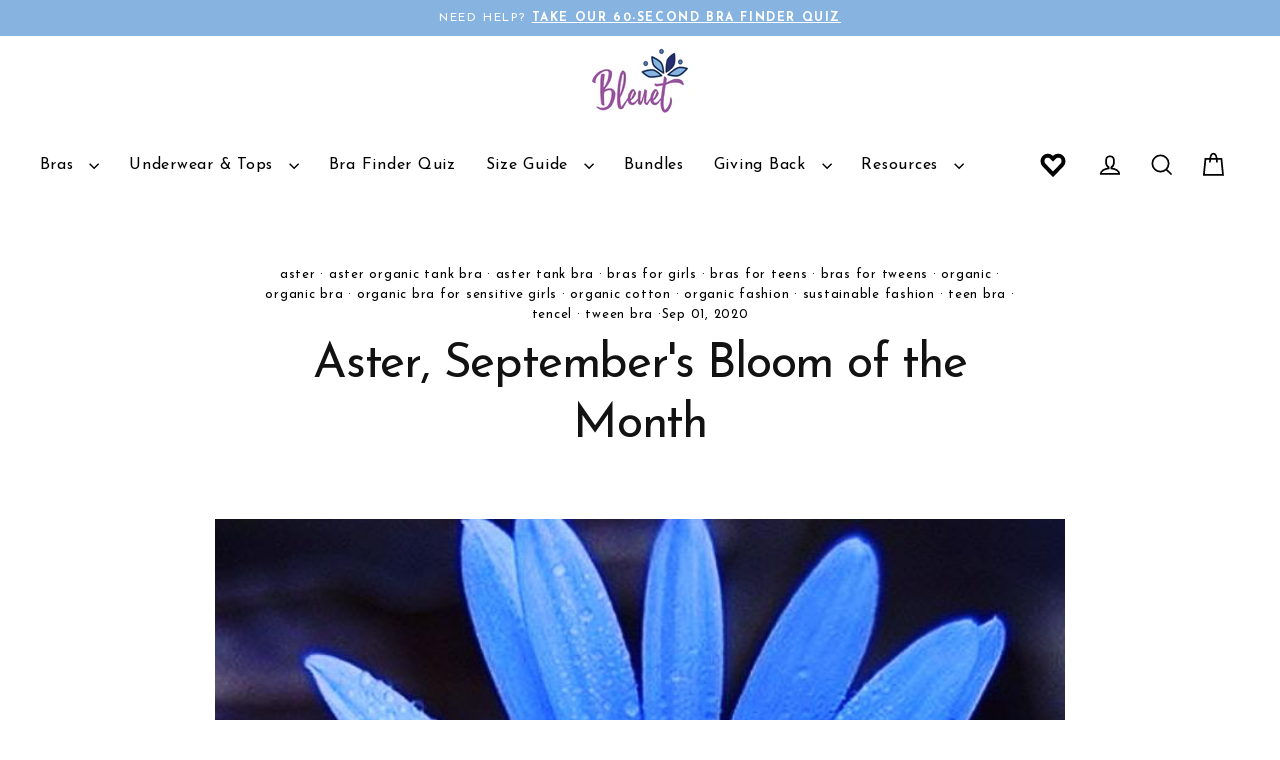

--- FILE ---
content_type: text/html; charset=utf-8
request_url: https://bleuetgirl.com/en-ca/blogs/news/aster-septembers-bloom-of-the-month
body_size: 59219
content:

  
















<!doctype html>
<html class="no-js template--article" lang="en" dir="ltr">
  <head>
    <link rel="preconnect dns-prefetch" href="https://api.config-security.com/" crossorigin>
    <link rel="preconnect dns-prefetch" href="https://conf.config-security.com/" crossorigin>
    <link rel="preconnect dns-prefetch" href="https://whale.camera/" crossorigin>
    <script>
      /* >> TriplePixel :: start*/
      window.TriplePixelData={TripleName:"trueli.myshopify.com",ver:"2.12",plat:"SHOPIFY",isHeadless:false},function(W,H,A,L,E,_,B,N){function O(U,T,P,H,R){void 0===R&&(R=!1),H=new XMLHttpRequest,P?(H.open("POST",U,!0),H.setRequestHeader("Content-Type","text/plain")):H.open("GET",U,!0),H.send(JSON.stringify(P||{})),H.onreadystatechange=function(){4===H.readyState&&200===H.status?(R=H.responseText,U.includes(".txt")?eval(R):P||(N[B]=R)):(299<H.status||H.status<200)&&T&&!R&&(R=!0,O(U,T-1,P))}}if(N=window,!N[H+"sn"]){N[H+"sn"]=1,L=function(){return Date.now().toString(36)+"_"+Math.random().toString(36)};try{A.setItem(H,1+(0|A.getItem(H)||0)),(E=JSON.parse(A.getItem(H+"U")||"[]")).push({u:location.href,r:document.referrer,t:Date.now(),id:L()}),A.setItem(H+"U",JSON.stringify(E))}catch(e){}var i,m,p;A.getItem('"!nC`')||(_=A,A=N,A[H]||(E=A[H]=function(t,e,a){return void 0===a&&(a=[]),"State"==t?E.s:(W=L(),(E._q=E._q||[]).push([W,t,e].concat(a)),W)},E.s="Installed",E._q=[],E.ch=W,B="configSecurityConfModel",N[B]=1,O("https://conf.config-security.com/model",5),i=L(),m=A[atob("c2NyZWVu")],_.setItem("di_pmt_wt",i),p={id:i,action:"profile",avatar:_.getItem("auth-security_rand_salt_"),time:m[atob("d2lkdGg=")]+":"+m[atob("aGVpZ2h0")],host:A.TriplePixelData.TripleName,plat:A.TriplePixelData.plat,url:window.location.href,ref:document.referrer,ver:A.TriplePixelData.ver},O("https://api.config-security.com/event",5,p),O("https://whale.camera/live/dot.txt",5)))}}("","TriplePixel",localStorage);
      /* << TriplePixel :: end*/
    </script>

    <script src="//bleuetgirl.com/cdn/shop/t/360/assets/global.js?v=63315405141796471901767051337" defer="defer"></script>

    <script>
      // Defer non-critical CSS
      function loadDeferredStyles() {
        var addStylesNode = document.getElementById("deferred-styles");
        if (addStylesNode) {
          var replacement = document.createElement("div");
          replacement.innerHTML = addStylesNode.textContent;
          document.body.appendChild(replacement);
          addStylesNode.parentElement.removeChild(addStylesNode);
        }
      }
      var raf = window.requestAnimationFrame || window.mozRequestAnimationFrame ||
          window.webkitRequestAnimationFrame || window.msRequestAnimationFrame;
      if (raf) raf(function() { window.setTimeout(loadDeferredStyles, 0); });
      else window.addEventListener('load', loadDeferredStyles);
    </script>
    <noscript id="deferred-styles">
      <link rel="stylesheet" href="//bleuetgirl.com/cdn/shop/t/360/assets/smart-filter-custom-stylsheet.css?v=78716627700585030111767051351">
      <link rel="stylesheet" href="https://cdn.jsdelivr.net/npm/@fancyapps/ui@4.0/dist/fancybox.css"><link rel="stylesheet" href="//bleuetgirl.com/cdn/shop/t/360/assets/country-flags.css?v=92149006639586456631767051396"></noscript>
    

    <link rel="preconnect" href="https://fonts.googleapis.com">
    <link rel="preconnect" href="https://fonts.gstatic.com" crossorigin>
    <link
      data-href="https://fonts.googleapis.com/css2?family=Archivo+Narrow:wght@400;700&display=swap"
      rel="stylesheet"
    >
    
    <script>
  (function() {
    var script = document.createElement("script");
    script.id = "hc_psz_script";
    script.async = "async";
    script.type = "text/javascript";
    script.src = "https://h30-deploy.hiconversion.com/origin/personalize/static/core.js";
    var nodes = document.getElementsByTagName("script");
    nodes[0].parentNode.insertBefore(script, nodes[0]);
  })();
</script>

    <script>
  (function() {
    var script = document.createElement("script");
    script.id = "hiconversion_30";
    script.async = "async";
    script.type = "text/javascript";
    script.src = "//h30-deploy.hiconversion.com/origin/tag/vuAnjet5";
    var nodes = document.getElementsByTagName("script");
    nodes[0].parentNode.insertBefore(script, nodes[0]);

    var __hic = window.__hic = {};
    __hic.version = '1.0.0';
    __hic.data = {};
    __hic.data.platform = 'shopify';
    __hic.data.siteId = 'vuAnjet5';
    __hic.data.cu = "USD";
    __hic.data.moneyFormat = "${{amount}}";
    __hic.data.loc = "en";
    __hic.data.page = {};
    __hic.data.page.bc = [];

    
    
__hic
          .data
          .page
          .bc
          .push("Bleuprint");
        __hic
          .data
          .page
          .bc
          .push("Aster, September's Bloom of the Month");__hic.data.cart = {
        tt: 0.0,
        qt: 0,
        cu: "CAD",
        li: []
      };})();
</script>
    <meta charset="utf-8">
    <meta http-equiv="X-UA-Compatible" content="IE=edge">
    <meta name="viewport" content="width=device-width,initial-scale=1">
    <meta name="theme-color" content="#282a73">
    <link rel="canonical" href="https://bleuetgirl.com/en-ca/blogs/news/aster-septembers-bloom-of-the-month">
    <link rel="preconnect" href="https://cdn.shopify.com" crossorigin>
    <link rel="preconnect" href="https://fonts.shopifycdn.com" crossorigin>
    <link rel="dns-prefetch" href="https://productreviews.shopifycdn.com">
    <link rel="dns-prefetch" href="https://ajax.googleapis.com">
    <link rel="dns-prefetch" href="https://maps.googleapis.com">
    <link rel="dns-prefetch" href="https://maps.gstatic.com">
    <link
      rel="preload stylesheet"
      data-href="https://cdnjs.cloudflare.com/ajax/libs/font-awesome/4.7.0/css/font-awesome.min.css"
    >
    <!-- Global site tag (gtag.js) - Google Ads: 761494616 -->
    
<link rel="shortcut icon" href="//bleuetgirl.com/cdn/shop/files/Favo-Matic5.png?v=1613165945&width=32" type="image/png"><title>Aster, September&#39;s Bloom of the Month
&ndash; Bleuet
</title>
<script type="text/javascript"> const observers=new MutationObserver((e=>{e.forEach((({addedNodes:e})=>{e.forEach((e=>{1===e.nodeType&&"SCRIPT"===e.tagName&&((e.classList.contains("analytics")||e.classList.contains("boomerang"))&&(e.type="text/javascripts"),(e.src.includes("klaviyo.com/onsite")||e.src.includes("cdn.shopify.com/extensions"))&&!e.src.includes("smart-product-filter-search")&&(e.setAttribute("data-src",e.src),e.removeAttribute("src")),(e.textContent.includes("web_pixels_manager_load")||e.src.includes("fueled")||e.textContent.includes("fueled"))&&(e.type="text/javascripts")),1===e.nodeType&&"LINK"===e.tagName&&e.href.includes("cdn.shopify.com/shopifycloud/checkout-web/assets")&&(e.setAttribute("data-href",e.href),e.removeAttribute("href"))}))}))}));observers.observe(document.documentElement,{childList:!0,subtree:!0});  </script><meta name="description" content="Happy September! Did you know the Aster is the birth flower for September? Aster (means “Star” in Greek) and these star-shaped blossoms are known to be a symbol of love, wisdom, faith &amp;amp; valor. Known to bring good fortune. So it’s the perfect name for our new line of organic, comfortable, reversible bras. The new “S"><meta property="og:site_name" content="Bleuet">
  <meta property="og:url" content="https://bleuetgirl.com/en-ca/blogs/news/aster-septembers-bloom-of-the-month">
  <meta property="og:title" content="Aster, September&#39;s Bloom of the Month">
  <meta property="og:type" content="article">
  <meta property="og:description" content="

Happy September! Did you know the Aster is the birth flower for September?
Aster (means “Star” in Greek) and these star-shaped blossoms are known to be a symbol of love, wisdom, faith &amp; valor. Known to bring good fortune.



So it’s the perfect name for our new line of organic, comfortable, reversible bras. The new “Star” our of show.


Click here to see our new Aster Organic Tank Bra.
"><meta property="og:image" content="http://bleuetgirl.com/cdn/shop/articles/8356DC30-5F19-4646-8447-E6D60E52461A_fc08775a-150f-4a4e-9028-96d1e94299a6_1200x630.JPG?v=1598997530">
  <meta property="og:image:secure_url" content="https://bleuetgirl.com/cdn/shop/articles/8356DC30-5F19-4646-8447-E6D60E52461A_fc08775a-150f-4a4e-9028-96d1e94299a6_1200x630.JPG?v=1598997530">
  <meta name="twitter:site" content="@">
  <meta name="twitter:card" content="summary_large_image">
  <meta name="twitter:title" content="Aster, September's Bloom of the Month">
  <meta name="twitter:description" content="

Happy September! Did you know the Aster is the birth flower for September?
Aster (means “Star” in Greek) and these star-shaped blossoms are known to be a symbol of love, wisdom, faith &amp; valor. Known to bring good fortune.



So it’s the perfect name for our new line of organic, comfortable, reversible bras. The new “Star” our of show.


Click here to see our new Aster Organic Tank Bra.
">

    <!-- HC - UET TAG - 18 Apr '22 -->
     


    
    
  <script>window.performance && window.performance.mark && window.performance.mark('shopify.content_for_header.start');</script><meta name="google-site-verification" content="sXKKhrxVxtwQqieWKTbrADzYRgsCRLFBrR359iGcB6M">
<meta id="shopify-digital-wallet" name="shopify-digital-wallet" content="/18501143/digital_wallets/dialog">
<meta name="shopify-checkout-api-token" content="a411f0c7553df181c7dce7d0a49cb0e2">
<meta id="in-context-paypal-metadata" data-shop-id="18501143" data-venmo-supported="false" data-environment="production" data-locale="en_US" data-paypal-v4="true" data-currency="CAD">
<link rel="alternate" type="application/atom+xml" title="Feed" href="/en-ca/blogs/news.atom" />
<link rel="alternate" hreflang="x-default" href="https://bleuetgirl.com/blogs/news/aster-septembers-bloom-of-the-month">
<link rel="alternate" hreflang="en" href="https://bleuetgirl.com/blogs/news/aster-septembers-bloom-of-the-month">
<link rel="alternate" hreflang="en-CA" href="https://bleuetgirl.com/en-ca/blogs/news/aster-septembers-bloom-of-the-month">
<script async="async" src="/checkouts/internal/preloads.js?locale=en-CA"></script>
<link rel="preconnect" href="https://shop.app" crossorigin="anonymous">
<script async="async" src="https://shop.app/checkouts/internal/preloads.js?locale=en-CA&shop_id=18501143" crossorigin="anonymous"></script>
<script id="shopify-features" type="application/json">{"accessToken":"a411f0c7553df181c7dce7d0a49cb0e2","betas":["rich-media-storefront-analytics"],"domain":"bleuetgirl.com","predictiveSearch":true,"shopId":18501143,"locale":"en"}</script>
<script>var Shopify = Shopify || {};
Shopify.shop = "trueli.myshopify.com";
Shopify.locale = "en";
Shopify.currency = {"active":"CAD","rate":"1.425794799"};
Shopify.country = "CA";
Shopify.theme = {"name":"Post Q5 - 2026 Launch Version 1.0 - Use This","id":158310465772,"schema_name":"Streamline","schema_version":"6.4.0","theme_store_id":872,"role":"main"};
Shopify.theme.handle = "null";
Shopify.theme.style = {"id":null,"handle":null};
Shopify.cdnHost = "bleuetgirl.com/cdn";
Shopify.routes = Shopify.routes || {};
Shopify.routes.root = "/en-ca/";</script>
<script type="module">!function(o){(o.Shopify=o.Shopify||{}).modules=!0}(window);</script>
<script>!function(o){function n(){var o=[];function n(){o.push(Array.prototype.slice.apply(arguments))}return n.q=o,n}var t=o.Shopify=o.Shopify||{};t.loadFeatures=n(),t.autoloadFeatures=n()}(window);</script>
<script>
  window.ShopifyPay = window.ShopifyPay || {};
  window.ShopifyPay.apiHost = "shop.app\/pay";
  window.ShopifyPay.redirectState = null;
</script>
<script id="shop-js-analytics" type="application/json">{"pageType":"article"}</script>
<script defer="defer" async type="module" src="//bleuetgirl.com/cdn/shopifycloud/shop-js/modules/v2/client.init-shop-cart-sync_BdyHc3Nr.en.esm.js"></script>
<script defer="defer" async type="module" src="//bleuetgirl.com/cdn/shopifycloud/shop-js/modules/v2/chunk.common_Daul8nwZ.esm.js"></script>
<script type="module">
  await import("//bleuetgirl.com/cdn/shopifycloud/shop-js/modules/v2/client.init-shop-cart-sync_BdyHc3Nr.en.esm.js");
await import("//bleuetgirl.com/cdn/shopifycloud/shop-js/modules/v2/chunk.common_Daul8nwZ.esm.js");

  window.Shopify.SignInWithShop?.initShopCartSync?.({"fedCMEnabled":true,"windoidEnabled":true});

</script>
<script>
  window.Shopify = window.Shopify || {};
  if (!window.Shopify.featureAssets) window.Shopify.featureAssets = {};
  window.Shopify.featureAssets['shop-js'] = {"shop-cart-sync":["modules/v2/client.shop-cart-sync_QYOiDySF.en.esm.js","modules/v2/chunk.common_Daul8nwZ.esm.js"],"init-fed-cm":["modules/v2/client.init-fed-cm_DchLp9rc.en.esm.js","modules/v2/chunk.common_Daul8nwZ.esm.js"],"shop-button":["modules/v2/client.shop-button_OV7bAJc5.en.esm.js","modules/v2/chunk.common_Daul8nwZ.esm.js"],"init-windoid":["modules/v2/client.init-windoid_DwxFKQ8e.en.esm.js","modules/v2/chunk.common_Daul8nwZ.esm.js"],"shop-cash-offers":["modules/v2/client.shop-cash-offers_DWtL6Bq3.en.esm.js","modules/v2/chunk.common_Daul8nwZ.esm.js","modules/v2/chunk.modal_CQq8HTM6.esm.js"],"shop-toast-manager":["modules/v2/client.shop-toast-manager_CX9r1SjA.en.esm.js","modules/v2/chunk.common_Daul8nwZ.esm.js"],"init-shop-email-lookup-coordinator":["modules/v2/client.init-shop-email-lookup-coordinator_UhKnw74l.en.esm.js","modules/v2/chunk.common_Daul8nwZ.esm.js"],"pay-button":["modules/v2/client.pay-button_DzxNnLDY.en.esm.js","modules/v2/chunk.common_Daul8nwZ.esm.js"],"avatar":["modules/v2/client.avatar_BTnouDA3.en.esm.js"],"init-shop-cart-sync":["modules/v2/client.init-shop-cart-sync_BdyHc3Nr.en.esm.js","modules/v2/chunk.common_Daul8nwZ.esm.js"],"shop-login-button":["modules/v2/client.shop-login-button_D8B466_1.en.esm.js","modules/v2/chunk.common_Daul8nwZ.esm.js","modules/v2/chunk.modal_CQq8HTM6.esm.js"],"init-customer-accounts-sign-up":["modules/v2/client.init-customer-accounts-sign-up_C8fpPm4i.en.esm.js","modules/v2/client.shop-login-button_D8B466_1.en.esm.js","modules/v2/chunk.common_Daul8nwZ.esm.js","modules/v2/chunk.modal_CQq8HTM6.esm.js"],"init-shop-for-new-customer-accounts":["modules/v2/client.init-shop-for-new-customer-accounts_CVTO0Ztu.en.esm.js","modules/v2/client.shop-login-button_D8B466_1.en.esm.js","modules/v2/chunk.common_Daul8nwZ.esm.js","modules/v2/chunk.modal_CQq8HTM6.esm.js"],"init-customer-accounts":["modules/v2/client.init-customer-accounts_dRgKMfrE.en.esm.js","modules/v2/client.shop-login-button_D8B466_1.en.esm.js","modules/v2/chunk.common_Daul8nwZ.esm.js","modules/v2/chunk.modal_CQq8HTM6.esm.js"],"shop-follow-button":["modules/v2/client.shop-follow-button_CkZpjEct.en.esm.js","modules/v2/chunk.common_Daul8nwZ.esm.js","modules/v2/chunk.modal_CQq8HTM6.esm.js"],"lead-capture":["modules/v2/client.lead-capture_BntHBhfp.en.esm.js","modules/v2/chunk.common_Daul8nwZ.esm.js","modules/v2/chunk.modal_CQq8HTM6.esm.js"],"checkout-modal":["modules/v2/client.checkout-modal_CfxcYbTm.en.esm.js","modules/v2/chunk.common_Daul8nwZ.esm.js","modules/v2/chunk.modal_CQq8HTM6.esm.js"],"shop-login":["modules/v2/client.shop-login_Da4GZ2H6.en.esm.js","modules/v2/chunk.common_Daul8nwZ.esm.js","modules/v2/chunk.modal_CQq8HTM6.esm.js"],"payment-terms":["modules/v2/client.payment-terms_MV4M3zvL.en.esm.js","modules/v2/chunk.common_Daul8nwZ.esm.js","modules/v2/chunk.modal_CQq8HTM6.esm.js"]};
</script>
<script>(function() {
  var isLoaded = false;
  function asyncLoad() {
    if (isLoaded) return;
    isLoaded = true;
    var urls = ["\/\/cdn.shopify.com\/proxy\/10c82f869d626107c2cf25a07dcb5c593104c727d481bf8a3e48890411681df5\/api.goaffpro.com\/loader.js?shop=trueli.myshopify.com\u0026sp-cache-control=cHVibGljLCBtYXgtYWdlPTkwMA","\/\/swymv3premium-01.azureedge.net\/code\/swym_fb_pixel.js?shop=trueli.myshopify.com","https:\/\/static.shareasale.com\/json\/shopify\/deduplication.js?shop=trueli.myshopify.com","https:\/\/static.shareasale.com\/json\/shopify\/shareasale-tracking.js?sasmid=113456\u0026ssmtid=19038\u0026shop=trueli.myshopify.com","https:\/\/d18eg7dreypte5.cloudfront.net\/scripts\/integrations\/subscription.js?shop=trueli.myshopify.com","https:\/\/d18eg7dreypte5.cloudfront.net\/browse-abandonment\/v2\/browse_abandonment.js?shop=trueli.myshopify.com","https:\/\/cdn.pickystory.com\/widget\/static\/js\/noop.js?shop=trueli.myshopify.com","https:\/\/config.gorgias.chat\/bundle-loader\/01GYCC8KR6P98V1K447AKZ73VG?source=shopify1click\u0026shop=trueli.myshopify.com","https:\/\/static.klaviyo.com\/onsite\/js\/klaviyo.js?company_id=Y6N5K5\u0026shop=trueli.myshopify.com","https:\/\/na.shgcdn3.com\/pixel-collector.js?shop=trueli.myshopify.com","https:\/\/shopify-extension.getredo.com\/main.js?widget_id=6xxi5pmrjhmysnl\u0026shop=trueli.myshopify.com","https:\/\/api.socialsnowball.io\/js\/referral.js?shop=trueli.myshopify.com","https:\/\/app.octaneai.com\/5x80dylahk9dzng7\/shopify.js?x=d9xRCarzsOnxkQYX\u0026shop=trueli.myshopify.com","https:\/\/cdn1.stamped.io\/files\/widget.min.js?shop=trueli.myshopify.com","https:\/\/chat-widget.getredo.com\/widget.js?widgetId=6xxi5pmrjhmysnl\u0026shop=trueli.myshopify.com","https:\/\/cdn.9gtb.com\/loader.js?g_cvt_id=cf393cdc-9554-439a-8d79-43ce534af2b4\u0026shop=trueli.myshopify.com","https:\/\/cdn.slpht.com\/widget\/shopify-embed.js?shop=trueli.myshopify.com"];
    for (var i = 0; i < urls.length; i++) {
      var s = document.createElement('script');
      s.type = 'text/javascript';
      s.async = true;
      s.src = urls[i];
      var x = document.getElementsByTagName('script')[0];
      x.parentNode.insertBefore(s, x);
    }
  };
  if(window.attachEvent) {
    window.attachEvent('onload', asyncLoad);
  } else {
    window.addEventListener('load', asyncLoad, false);
  }
})();</script>
<script id="__st">var __st={"a":18501143,"offset":-28800,"reqid":"4978795f-b4e8-406c-99c1-1cbdd2252a8d-1768977818","pageurl":"bleuetgirl.com\/en-ca\/blogs\/news\/aster-septembers-bloom-of-the-month","s":"articles-412965830755","u":"d16c6e179c11","p":"article","rtyp":"article","rid":412965830755};</script>
<script>window.ShopifyPaypalV4VisibilityTracking = true;</script>
<script id="captcha-bootstrap">!function(){'use strict';const t='contact',e='account',n='new_comment',o=[[t,t],['blogs',n],['comments',n],[t,'customer']],c=[[e,'customer_login'],[e,'guest_login'],[e,'recover_customer_password'],[e,'create_customer']],r=t=>t.map((([t,e])=>`form[action*='/${t}']:not([data-nocaptcha='true']) input[name='form_type'][value='${e}']`)).join(','),a=t=>()=>t?[...document.querySelectorAll(t)].map((t=>t.form)):[];function s(){const t=[...o],e=r(t);return a(e)}const i='password',u='form_key',d=['recaptcha-v3-token','g-recaptcha-response','h-captcha-response',i],f=()=>{try{return window.sessionStorage}catch{return}},m='__shopify_v',_=t=>t.elements[u];function p(t,e,n=!1){try{const o=window.sessionStorage,c=JSON.parse(o.getItem(e)),{data:r}=function(t){const{data:e,action:n}=t;return t[m]||n?{data:e,action:n}:{data:t,action:n}}(c);for(const[e,n]of Object.entries(r))t.elements[e]&&(t.elements[e].value=n);n&&o.removeItem(e)}catch(o){console.error('form repopulation failed',{error:o})}}const l='form_type',E='cptcha';function T(t){t.dataset[E]=!0}const w=window,h=w.document,L='Shopify',v='ce_forms',y='captcha';let A=!1;((t,e)=>{const n=(g='f06e6c50-85a8-45c8-87d0-21a2b65856fe',I='https://cdn.shopify.com/shopifycloud/storefront-forms-hcaptcha/ce_storefront_forms_captcha_hcaptcha.v1.5.2.iife.js',D={infoText:'Protected by hCaptcha',privacyText:'Privacy',termsText:'Terms'},(t,e,n)=>{const o=w[L][v],c=o.bindForm;if(c)return c(t,g,e,D).then(n);var r;o.q.push([[t,g,e,D],n]),r=I,A||(h.body.append(Object.assign(h.createElement('script'),{id:'captcha-provider',async:!0,src:r})),A=!0)});var g,I,D;w[L]=w[L]||{},w[L][v]=w[L][v]||{},w[L][v].q=[],w[L][y]=w[L][y]||{},w[L][y].protect=function(t,e){n(t,void 0,e),T(t)},Object.freeze(w[L][y]),function(t,e,n,w,h,L){const[v,y,A,g]=function(t,e,n){const i=e?o:[],u=t?c:[],d=[...i,...u],f=r(d),m=r(i),_=r(d.filter((([t,e])=>n.includes(e))));return[a(f),a(m),a(_),s()]}(w,h,L),I=t=>{const e=t.target;return e instanceof HTMLFormElement?e:e&&e.form},D=t=>v().includes(t);t.addEventListener('submit',(t=>{const e=I(t);if(!e)return;const n=D(e)&&!e.dataset.hcaptchaBound&&!e.dataset.recaptchaBound,o=_(e),c=g().includes(e)&&(!o||!o.value);(n||c)&&t.preventDefault(),c&&!n&&(function(t){try{if(!f())return;!function(t){const e=f();if(!e)return;const n=_(t);if(!n)return;const o=n.value;o&&e.removeItem(o)}(t);const e=Array.from(Array(32),(()=>Math.random().toString(36)[2])).join('');!function(t,e){_(t)||t.append(Object.assign(document.createElement('input'),{type:'hidden',name:u})),t.elements[u].value=e}(t,e),function(t,e){const n=f();if(!n)return;const o=[...t.querySelectorAll(`input[type='${i}']`)].map((({name:t})=>t)),c=[...d,...o],r={};for(const[a,s]of new FormData(t).entries())c.includes(a)||(r[a]=s);n.setItem(e,JSON.stringify({[m]:1,action:t.action,data:r}))}(t,e)}catch(e){console.error('failed to persist form',e)}}(e),e.submit())}));const S=(t,e)=>{t&&!t.dataset[E]&&(n(t,e.some((e=>e===t))),T(t))};for(const o of['focusin','change'])t.addEventListener(o,(t=>{const e=I(t);D(e)&&S(e,y())}));const B=e.get('form_key'),M=e.get(l),P=B&&M;t.addEventListener('DOMContentLoaded',(()=>{const t=y();if(P)for(const e of t)e.elements[l].value===M&&p(e,B);[...new Set([...A(),...v().filter((t=>'true'===t.dataset.shopifyCaptcha))])].forEach((e=>S(e,t)))}))}(h,new URLSearchParams(w.location.search),n,t,e,['guest_login'])})(!0,!0)}();</script>
<script integrity="sha256-4kQ18oKyAcykRKYeNunJcIwy7WH5gtpwJnB7kiuLZ1E=" data-source-attribution="shopify.loadfeatures" defer="defer" src="//bleuetgirl.com/cdn/shopifycloud/storefront/assets/storefront/load_feature-a0a9edcb.js" crossorigin="anonymous"></script>
<script crossorigin="anonymous" defer="defer" src="//bleuetgirl.com/cdn/shopifycloud/storefront/assets/shopify_pay/storefront-65b4c6d7.js?v=20250812"></script>
<script data-source-attribution="shopify.dynamic_checkout.dynamic.init">var Shopify=Shopify||{};Shopify.PaymentButton=Shopify.PaymentButton||{isStorefrontPortableWallets:!0,init:function(){window.Shopify.PaymentButton.init=function(){};var t=document.createElement("script");t.src="https://bleuetgirl.com/cdn/shopifycloud/portable-wallets/latest/portable-wallets.en.js",t.type="module",document.head.appendChild(t)}};
</script>
<script data-source-attribution="shopify.dynamic_checkout.buyer_consent">
  function portableWalletsHideBuyerConsent(e){var t=document.getElementById("shopify-buyer-consent"),n=document.getElementById("shopify-subscription-policy-button");t&&n&&(t.classList.add("hidden"),t.setAttribute("aria-hidden","true"),n.removeEventListener("click",e))}function portableWalletsShowBuyerConsent(e){var t=document.getElementById("shopify-buyer-consent"),n=document.getElementById("shopify-subscription-policy-button");t&&n&&(t.classList.remove("hidden"),t.removeAttribute("aria-hidden"),n.addEventListener("click",e))}window.Shopify?.PaymentButton&&(window.Shopify.PaymentButton.hideBuyerConsent=portableWalletsHideBuyerConsent,window.Shopify.PaymentButton.showBuyerConsent=portableWalletsShowBuyerConsent);
</script>
<script data-source-attribution="shopify.dynamic_checkout.cart.bootstrap">document.addEventListener("DOMContentLoaded",(function(){function t(){return document.querySelector("shopify-accelerated-checkout-cart, shopify-accelerated-checkout")}if(t())Shopify.PaymentButton.init();else{new MutationObserver((function(e,n){t()&&(Shopify.PaymentButton.init(),n.disconnect())})).observe(document.body,{childList:!0,subtree:!0})}}));
</script>
<link id="shopify-accelerated-checkout-styles" rel="stylesheet" media="screen" href="https://bleuetgirl.com/cdn/shopifycloud/portable-wallets/latest/accelerated-checkout-backwards-compat.css" crossorigin="anonymous">
<style id="shopify-accelerated-checkout-cart">
        #shopify-buyer-consent {
  margin-top: 1em;
  display: inline-block;
  width: 100%;
}

#shopify-buyer-consent.hidden {
  display: none;
}

#shopify-subscription-policy-button {
  background: none;
  border: none;
  padding: 0;
  text-decoration: underline;
  font-size: inherit;
  cursor: pointer;
}

#shopify-subscription-policy-button::before {
  box-shadow: none;
}

      </style>
<link rel="stylesheet" media="screen" href="//bleuetgirl.com/cdn/shop/t/360/compiled_assets/styles.css?v=61987">
<script>window.performance && window.performance.mark && window.performance.mark('shopify.content_for_header.end');</script>
  





  <script type="text/javascript">
    
      window.__shgMoneyFormat = window.__shgMoneyFormat || {"AUD":{"currency":"AUD","currency_symbol":"$","currency_symbol_location":"left","decimal_places":0,"decimal_separator":".","thousands_separator":","},"CAD":{"currency":"CAD","currency_symbol":"$","currency_symbol_location":"left","decimal_places":0,"decimal_separator":".","thousands_separator":","},"CHF":{"currency":"CHF","currency_symbol":"CHF","currency_symbol_location":"left","decimal_places":0,"decimal_separator":".","thousands_separator":","},"EUR":{"currency":"EUR","currency_symbol":"€","currency_symbol_location":"left","decimal_places":0,"decimal_separator":".","thousands_separator":","},"GBP":{"currency":"GBP","currency_symbol":"£","currency_symbol_location":"left","decimal_places":0,"decimal_separator":".","thousands_separator":","},"IDR":{"currency":"IDR","currency_symbol":"Rp","currency_symbol_location":"left","decimal_places":0,"decimal_separator":".","thousands_separator":","},"ILS":{"currency":"ILS","currency_symbol":"₪","currency_symbol_location":"left","decimal_places":0,"decimal_separator":".","thousands_separator":","},"INR":{"currency":"INR","currency_symbol":"₹","currency_symbol_location":"left","decimal_places":0,"decimal_separator":".","thousands_separator":","},"NZD":{"currency":"NZD","currency_symbol":"$","currency_symbol_location":"left","decimal_places":0,"decimal_separator":".","thousands_separator":","},"SGD":{"currency":"SGD","currency_symbol":"$","currency_symbol_location":"left","decimal_places":0,"decimal_separator":".","thousands_separator":","},"USD":{"currency":"USD","currency_symbol":"$","currency_symbol_location":"left","decimal_places":0,"decimal_separator":".","thousands_separator":","},"ZAR":{"currency":"ZAR","currency_symbol":"R","currency_symbol_location":"left","decimal_places":0,"decimal_separator":".","thousands_separator":","}};
    
    window.__shgCurrentCurrencyCode = window.__shgCurrentCurrencyCode || {
      currency: "CAD",
      currency_symbol: "$",
      decimal_separator: ".",
      thousands_separator: ",",
      decimal_places: 2,
      currency_symbol_location: "left"
    };
  </script>



   
    

    <script>
      var theme = {
        stylesheet: "//bleuetgirl.com/cdn/shop/t/360/assets/theme.css?v=175615723434878408341767051395",
        template: "article",
        routes: {
          home: "/en-ca",
          cart: "/en-ca/cart.js",
          cartPage: "/en-ca/cart",
          cartAdd: "/en-ca/cart/add.js",
          cartChange: "/en-ca/cart/change.js",
          predictiveSearch: "/en-ca/search/suggest"
        },
        strings: {
          addToCart: "Add to Bag",
          soldOut: "Sold Out",
          unavailable: "Unavailable",
          regularPrice: "Regular price",
          salePrice: "Sale price",
          inStockLabel: "In stock, ready to ship",
          oneStockLabel: "Low stock - [count] item left",
          otherStockLabel: "Low stock - [count] items left",
          willNotShipUntil: "Ready to ship [date]",
          willBeInStockAfter: "Back in stock [date]",
          waitingForStock: "Inventory on the way",
          cartItems: "[count] items",
          cartConfirmDelete: "Are you sure you want to remove this item?",
          cartTermsConfirmation: "You must agree with the terms and conditions of sales to check out",
          maxQuantity: "You can only have [quantity] of [title] in your cart."
        },
        settings: {
          cartType: "drawer",
          isCustomerTemplate: false,
          moneyFormat: "${{amount}}",
          quickView: false,
          hoverProductGrid: false,
          themeName: 'Streamline',
          themeVersion: "6.4.0",
          predictiveSearchType: "product",
        }
      };

      document.documentElement.className = document.documentElement.className.replace('no-js', 'js');
    </script><style data-shopify>:root {
    --typeHeaderPrimary: "Josefin Sans";
    --typeHeaderFallback: sans-serif;
    --typeHeaderSize: 35px;
    --typeHeaderStyle: normal;
    --typeHeaderWeight: 400;
    --typeHeaderLineHeight: 1;
    --typeHeaderSpacing: -0.025em;

    --typeBasePrimary:"Josefin Sans";
    --typeBaseFallback:sans-serif;
    --typeBaseSize: 15px;
    --typeBaseWeight: 400;
    --typeBaseStyle: normal;
    --typeBaseSpacing: 0.05em;
    --typeBaseLineHeight: 1.6;

    
      --buttonRadius: 3px;
    

    --iconWeight: 4px;
    --iconLinecaps: miter;
  }

  

  .hero {
    background-image: linear-gradient(100deg, #000000 40%, #212121 63%, #000000 79%);
  }

  .placeholder-content,
  .image-wrap,
  .skrim__link,
  .pswp__img--placeholder {
    background-image: linear-gradient(100deg, #f0f0f0 40%, #e8e8e8 63%, #f0f0f0 79%);
  }</style><style>
  @font-face {
  font-family: "Josefin Sans";
  font-weight: 400;
  font-style: normal;
  font-display: swap;
  src: url("//bleuetgirl.com/cdn/fonts/josefin_sans/josefinsans_n4.70f7efd699799949e6d9f99bc20843a2c86a2e0f.woff2") format("woff2"),
       url("//bleuetgirl.com/cdn/fonts/josefin_sans/josefinsans_n4.35d308a1bdf56e5556bc2ac79702c721e4e2e983.woff") format("woff");
}

  @font-face {
  font-family: "Josefin Sans";
  font-weight: 400;
  font-style: normal;
  font-display: swap;
  src: url("//bleuetgirl.com/cdn/fonts/josefin_sans/josefinsans_n4.70f7efd699799949e6d9f99bc20843a2c86a2e0f.woff2") format("woff2"),
       url("//bleuetgirl.com/cdn/fonts/josefin_sans/josefinsans_n4.35d308a1bdf56e5556bc2ac79702c721e4e2e983.woff") format("woff");
}


  @font-face {
  font-family: "Josefin Sans";
  font-weight: 700;
  font-style: normal;
  font-display: swap;
  src: url("//bleuetgirl.com/cdn/fonts/josefin_sans/josefinsans_n7.4edc746dce14b53e39df223fba72d5f37c3d525d.woff2") format("woff2"),
       url("//bleuetgirl.com/cdn/fonts/josefin_sans/josefinsans_n7.051568b12ab464ee8f0241094cdd7a1c80fbd08d.woff") format("woff");
}

  @font-face {
  font-family: "Josefin Sans";
  font-weight: 400;
  font-style: italic;
  font-display: swap;
  src: url("//bleuetgirl.com/cdn/fonts/josefin_sans/josefinsans_i4.a2ba85bff59cf18a6ad90c24fe1808ddb8ce1343.woff2") format("woff2"),
       url("//bleuetgirl.com/cdn/fonts/josefin_sans/josefinsans_i4.2dba61e1d135ab449e8e134ba633cf0d31863cc4.woff") format("woff");
}

  @font-face {
  font-family: "Josefin Sans";
  font-weight: 700;
  font-style: italic;
  font-display: swap;
  src: url("//bleuetgirl.com/cdn/fonts/josefin_sans/josefinsans_i7.733dd5c50cdd7b706d9ec731b4016d1edd55db5e.woff2") format("woff2"),
       url("//bleuetgirl.com/cdn/fonts/josefin_sans/josefinsans_i7.094ef86ca8f6eafea52b87b4f09feefb278e539d.woff") format("woff");
}


  body,
  input,
  textarea,
  button,
  select {
    -webkit-font-smoothing: antialiased;
    -webkit-text-size-adjust: 100%;
    text-rendering: optimizeSpeed;
    font-family: var(--typeBasePrimary), var(--typeBaseFallback);
    font-size: calc(var(--typeBaseSize) * 0.86667);
    font-weight: var(--typeBaseWeight);
    font-style: var(--typeBaseStyle);
    letter-spacing: var(--typeBaseSpacing);
    line-height: var(--typeBaseLineHeight);
  }

  @media only screen and (min-width: 769px) {
    body,
    input,
    textarea,
    button,
    select {
      font-size: var(--typeBaseSize);
    }
  }

  .page-container,
  .overscroll-loader {
    display: none;
  }

  h1, .h1,
  h3, .h3,
  h4, .h4,
  h5, .h5,
  h6, .h6,
  .section-header__title,
  .spr-header-title.spr-header-title {
    font-family: var(--typeHeaderPrimary), var(--typeHeaderFallback);
    font-weight: var(--typeHeaderWeight);
    font-style: normal;
    letter-spacing: var(--typeHeaderSpacing);
    line-height: var(--typeHeaderLineHeight);
    word-break: break-word;

    
  }

  h2, .h2 {
    font-family: var(--typeBasePrimary), var(--typeBaseFallback);
    font-weight: var(--typeBaseWeight);
    letter-spacing: var(--typeBaseSpacing);
    line-height: var(--typeBaseLineHeight);
  }

  
  @keyframes pulse-fade {
    0% {
      opacity: 0;
    }
    50% {
      opacity: 1;
    }
    100% {
      opacity: 0;
    }
  }

  .splash-screen {
    box-sizing: border-box;
    display: flex;
    position: fixed;
    left: 0;
    top: 0;
    right: 0;
    bottom: 0;
    align-items: center;
    justify-content: center;
    z-index: 10001;
    background-color: #ffffff;
  }

  .splash-screen__loader {
    max-width: 200px;
  }

  @media only screen and (min-width: 769px) {
    .splash-screen__loader {
      max-width: 200px;
    }
  }

  .splash-screen img {
    display: block;
    max-width: 100%;
    border: 0 none;
    height: auto;
    animation: pulse-fade 0.4s infinite linear;
  }

  .loader-text {
    letter-spacing: 0.2em;
    font-size: 1.5em;
    text-transform: uppercase;
    animation: pulse-fade 0.4s infinite linear;
  }

  .loader-logo {
    display: none;
    position: fixed;
    left: 0;
    top: 0;
    right: 0;
    bottom: 0;
    align-items: center;
    justify-content: center;
    background-color: #ffffff;
    z-index: 6000;
  }

  .loader-logo__img {
    display: block;
  }

  .transition-body {
    opacity: 0;
  }

  .btn--loading span:after {
    content: "Loading";
  }
</style>
<link href="//bleuetgirl.com/cdn/shop/t/360/assets/theme.css?v=175615723434878408341767051395" rel="stylesheet" type="text/css" media="all" />
     
    
    <script src="//bleuetgirl.com/cdn/shop/t/360/assets/vendor-v6.js" defer="defer"></script>
    <script src="//bleuetgirl.com/cdn/shop/t/360/assets/theme.js?v=54673244861959245341767051353" defer="defer"></script>
    <script data-src="https://cdn-widgetsrepository.yotpo.com/v1/loader/aL0NjHPX_---qZrbpkv9Hw" async></script>
    <link rel="preload" href="//bleuetgirl.com/cdn/shop/t/360/assets/custom.css?v=137766361240665855161767051335" as="style" onload="this.onload=null;this.rel='stylesheet'">
    <noscript><link rel="stylesheet" href="//bleuetgirl.com/cdn/shop/t/360/assets/custom.css?v=137766361240665855161767051335"></noscript>

    <link rel="preload" href="//bleuetgirl.com/cdn/shop/t/360/assets/slick.css?v=98340474046176884051767051349" as="style" onload="this.onload=null;this.rel='stylesheet'">
    <noscript><link rel="stylesheet" href="//bleuetgirl.com/cdn/shop/t/360/assets/slick.css?v=98340474046176884051767051349"></noscript>

    <link
      rel="preload"
      href="//bleuetgirl.com/cdn/shop/t/360/assets/slick-theme.css?v=30916577407219752781767051348"
      as="style"
      onload="this.onload=null;this.rel='stylesheet'"
    >
    <noscript><link rel="stylesheet" href="//bleuetgirl.com/cdn/shop/t/360/assets/slick-theme.css?v=30916577407219752781767051348"></noscript>

    <script type="text/javascripts">
    (function e(){var e=document.createElement("script");e.type="text/javascript",e.async=true,e.src="//staticw2.yotpo.com/cdEOGkvUo5r9Tvbc21paH3BrctrxZ9TeLbYkfvng/widget.js";var t=document.getElementsByTagName("script")[0];t.parentNode.insertBefore(e,t)})();
    </script>

    <script type="text/javascripts">
      var api = new Yotpo.API(yotpo);
      api.refreshWidgets();
    </script>

    <!-- HC - Added fancybox - 27 January '22 -->
    
    <meta
      name="tapcart-banner:appIcon"
      content="https://storage.googleapis.com/tapcart-150607.appspot.com/9533fcc69276196ece2da32d0aa23b7c_5png.png"
    >
    <meta name="tapcart-banner:top" content="true">

    

    
      

<script type="text/javascript">
  
    window.SHG_CUSTOMER = null;
  
</script>







    

    <script>
      var ignore_csapp_cart_reload = true;
    </script>

    <script type="text/javascript">
var _iub = _iub || [];
_iub.csConfiguration = {"countryDetection":true,"enableUspr":true,"gdprAppliesGlobally":false,"lang":"en","perPurposeConsent":true,"siteId":2611981,"showBannerForUS":true,"usprPurposes":"s,sh,adv","whitelabel":false,"cookiePolicyId":74170080, "banner":{ "acceptButtonDisplay":true,"backgroundColor":"#ffffff","brandTextColor":"#ffffff","closeButtonRejects":true,"customizeButtonDisplay":true,"explicitWithdrawal":true,"listPurposes":true,"logo":"https://cdn.shopify.com/s/files/1/1850/1143/files/Untitled_design_48_200x.png?v=1569616725","position":"float-bottom-left","rejectButtonDisplay":true,"textColor":"#000000" }};
var onPreferenceFirstExpressedCallback = function(consent) {
        if (true == _iub.csConfiguration.perPurposeConsent) {
            consent.consent = Object.keys(consent.purposes).every(function(k) {
                return consent.purposes[k]
            });
        }
        window.Shopify.customerPrivacy.setTrackingConsent(consent.consent, function() {});
    }
    if (typeof _iub.csConfiguration.callback === 'object') {
        _iub.csConfiguration.callback.onPreferenceFirstExpressed = onPreferenceFirstExpressedCallback;
    } else {
        _iub.csConfiguration.callback = {
            onPreferenceFirstExpressed: onPreferenceFirstExpressedCallback
        };
    }
    window.Shopify.loadFeatures([{
            name: 'consent-tracking-api',
            version: '0.1',
        }, ],
        function(error) {
            if (error) {
                throw error;
            }
        });
</script>
<script type="text/javascript" src="//cdn.iubenda.com/cs/gpp/stub.js" async></script>
<script type="text/javascript" src="//cdn.iubenda.com/cs/iubenda_cs.js" charset="UTF-8" async></script>
    <!-- START Lightbox Javascript -->
    <script
      async
      type="text/javascript"
      src="https://www.lightboxcdn.com/vendor/21ee9665-3877-43fd-b391-4c8aa965dfdd/lightbox_inline.js"
    ></script>
    <!-- END Lightbox Javascript -->
<script src="https://analytics.ahrefs.com/analytics.js" data-key="SkKhFh8hqAyGVcWf5nylqg" async></script>
  <!-- BEGIN app block: shopify://apps/smart-filter-search/blocks/app-embed/5cc1944c-3014-4a2a-af40-7d65abc0ef73 --><link href="https://cdn.shopify.com/extensions/019bdedd-4e57-79a0-b131-b44f39813278/smart-product-filters-613/assets/globo.filter.min.js" as="script" rel="preload">
<link rel="preconnect" href="https://filter-x3.globo.io" crossorigin>
<link rel="dns-prefetch" href="https://filter-x3.globo.io"><link rel="stylesheet" href="https://cdn.shopify.com/extensions/019bdedd-4e57-79a0-b131-b44f39813278/smart-product-filters-613/assets/globo.search.css" media="print" onload="this.media='all'">

<meta id="search_terms_value" content="" />
<!-- BEGIN app snippet: global.variables --><script>
  window.shopCurrency = "USD";
  window.shopCountry = "US";
  window.shopLanguageCode = "en";

  window.currentCurrency = "CAD";
  window.currentCountry = "CA";
  window.currentLanguageCode = "en";

  window.shopCustomer = false

  window.useCustomTreeTemplate = true;
  window.useCustomProductTemplate = true;

  window.GloboFilterRequestOrigin = "https://bleuetgirl.com";
  window.GloboFilterShopifyDomain = "trueli.myshopify.com";
  window.GloboFilterSFAT = "";
  window.GloboFilterSFApiVersion = "2025-04";
  window.GloboFilterProxyPath = "/apps/globofilters";
  window.GloboFilterRootUrl = "/en-ca";
  window.GloboFilterTranslation = {"search":{"suggestions":"Suggestions","collections":"Collections","articles":"Blog Posts","pages":"Pages","product":"Product","products":"Products","view_all":"Search for","view_all_products":"View all products","not_found":"Sorry, nothing found for","product_not_found":"No products were found","no_result_keywords_suggestions_title":"Popular searches","no_result_products_suggestions_title":"However, You may like","zero_character_keywords_suggestions_title":"Suggestions","zero_character_popular_searches_title":"Popular searches","zero_character_products_suggestions_title":"Trending products"},"form":{"heading":"Search products","select":"-- Select --","search":"Search","submit":"Search","clear":"Clear"},"filter":{"filter_by":"Filter By","clear_all":"Clear All","view":"View","clear":"Clear","in_stock":"In Stock","out_of_stock":"Out of Stock","ready_to_ship":"Ready to ship","search":"Search options","choose_values":"Choose values"},"sort":{"sort_by":"Sort By","manually":"Featured","availability_in_stock_first":"Availability","relevance":"Relevance","best_selling":"Best Selling","alphabetically_a_z":"Alphabetically, A-Z","alphabetically_z_a":"Alphabetically, Z-A","price_low_to_high":"Price, low to high","price_high_to_low":"Price, high to low","date_new_to_old":"Date, new to old","date_old_to_new":"Date, old to new","inventory_low_to_high":"Inventory, low to high","inventory_high_to_low":"Inventory, high to low","sale_off":"% Sale off"},"product":{"add_to_cart":"Add to cart","unavailable":"Unavailable","sold_out":"Sold out","sale":"Sale","load_more":"Load more","limit":"Show","search":"Search products","no_results":"Sorry, there are no products in this collection"}};
  window.isMultiCurrency =true;
  window.globoEmbedFilterAssetsUrl = 'https://cdn.shopify.com/extensions/019bdedd-4e57-79a0-b131-b44f39813278/smart-product-filters-613/assets/';
  window.assetsUrl = window.globoEmbedFilterAssetsUrl;
  window.GloboMoneyFormat = "${{amount}}";
</script><!-- END app snippet -->
<script type="text/javascript" hs-ignore data-ccm-injected>
document.getElementsByTagName('html')[0].classList.add('spf-filter-loading', 'spf-has-filter');
window.enabledEmbedFilter = true;
window.sortByRelevance = false;
window.moneyFormat = "${{amount}}";
window.GloboMoneyWithCurrencyFormat = "${{amount}} CAD";
window.filesUrl = '//bleuetgirl.com/cdn/shop/files/';
window.GloboThemesInfo ={"138680893676":{"id":138680893676,"name":"Holiday 2024 | Primary Theme","theme_store_id":872,"theme_name":"Streamline","theme_version":"6.4.0"},"139320525036":{"id":139320525036,"name":"Holiday 2024 | Nav Testing","theme_store_id":872,"theme_name":"Streamline","theme_version":"6.4.0"},"139321770220":{"id":139321770220,"name":"Holiday 2024 | Backup Jan 24, 24","theme_store_id":872,"theme_name":"Streamline","theme_version":"6.4.0"},"139818959084":{"id":139818959084,"name":"Copy of Holiday 2024 | Primary Theme","theme_store_id":872,"theme_name":"Streamline","theme_version":"6.4.0"},"140376768748":{"id":140376768748,"name":"Chloe Launch - Winter 2024","theme_store_id":872,"theme_name":"Streamline","theme_version":"6.4.0"},"140407832812":{"id":140407832812,"name":"Chloe Launch - 2.24 - SEO - CRO","theme_store_id":872,"theme_name":"Streamline","theme_version":"6.4.0"},"141651673324":{"id":141651673324,"name":"Spring Sale 2024","theme_store_id":872,"theme_name":"Streamline","theme_version":"6.4.0"},"141671366892":{"id":141671366892,"name":"Anncode TEST Chloe Launch - Winter 2024","theme_store_id":872,"theme_name":"Streamline","theme_version":"6.4.0"},"141920895212":{"id":141920895212,"name":"Post - Spring Sale 2024","theme_store_id":872,"theme_name":"Streamline","theme_version":"6.4.0"},"142100005100":{"id":142100005100,"name":"Chloe Launch - SEO - CRO-Use This Phase 2 - New","theme_store_id":872,"theme_name":"Streamline","theme_version":"6.4.0"},"142306246892":{"id":142306246892,"name":"TEST MIGRATION 2","theme_store_id":872,"theme_name":"Streamline","theme_version":"6.4.0"},"142495318252":{"id":142495318252,"name":"Chloe Launch - 2.24 - SEO - CRO-Use This Phase 3","theme_store_id":872,"theme_name":"Streamline","theme_version":"6.4.0"},"142968389868":{"id":142968389868,"name":"Nara Launch - 5.30.24 - Post Phase 3","theme_store_id":872,"theme_name":"Streamline","theme_version":"6.4.0"},"143763505388":{"id":143763505388,"name":"Summer 2024 - Refresh 6.28.24","theme_store_id":872,"theme_name":"Streamline","theme_version":"6.4.0"},"143922102508":{"id":143922102508,"name":"Copy of Summer 2024 - Refresh IMG ALT 6.28.24","theme_store_id":872,"theme_name":"Streamline","theme_version":"6.4.0"},"144100917484":{"id":144100917484,"name":"BTS Launch 2024 - Refresh IMG ALT 6...","theme_store_id":872,"theme_name":"Streamline","theme_version":"6.4.0"},"144634446060":{"id":144634446060,"name":"shogun-preview-devtheme","theme_store_id":872,"theme_name":"Streamline","theme_version":"6.4.0"},"145016553708":{"id":145016553708,"name":"Post Sale - Fall 2024 ","theme_store_id":872,"theme_name":"Streamline","theme_version":"6.4.0"},"145365401836":{"id":145365401836,"name":"Labor \"Sale\" - Bundles and Sets","theme_store_id":872,"theme_name":"Streamline","theme_version":"6.4.0"},"147688653036":{"id":147688653036,"name":"BFCM - Go Live","theme_store_id":872,"theme_name":"Streamline","theme_version":"6.4.0"},"147901415660":{"id":147901415660,"name":"Post Holiday - Development Theme","theme_store_id":872,"theme_name":"Streamline","theme_version":"6.4.0"}};



var GloboEmbedFilterConfig = {
api: {filterUrl: "https://filter-x3.globo.io/filter",searchUrl: "https://filter-x3.globo.io/search", url: "https://filter-x3.globo.io"},
shop: {
name: "Bleuet",
url: "https://bleuetgirl.com",
domain: "trueli.myshopify.com",
locale: "en",
cur_locale: "en",
predictive_search_url: "/en-ca/search/suggest",
country_code: "US",
root_url: "/en-ca",
cart_url: "/en-ca/cart",
search_url: "/en-ca/search",
cart_add_url: "/en-ca/cart/add",
search_terms_value: "",
product_image: {width: 360, height: 504},
no_image_url: "https://cdn.shopify.com/s/images/themes/product-1.png",
swatches: {"tag":[]},
swatchConfig: {"enable":true,"color":["colour","color"],"label":["size"]},
enableRecommendation: false,
hideOneValue: false,
newUrlStruct: true,
newUrlForSEO: false,themeTranslation:{"products":{"product":{"sold_out":"Sold Out"},"general":{"save_html":"Save {{ saved_amount }}","sale":"Sale","from_text_html":"from {{ price }}"}}},redirects: [],
images: {},
settings: {"color_schemes":[{"error":"json not allowed for this object"},{"error":"json not allowed for this object"},{"error":"json not allowed for this object"}],"color_body_bg":"#ffffff","color_body_text":"#000000","color_button":"#282a73","color_button_text":"#ffffff","color_sale_price":"#000000","color_sale_tag":"#990000","color_sale_tag_text":"#ffffff","color_cart_dot":"#98509f","color_cart_dot_text":"#fff","color_alt_bg":"#f9f9f9","color_alt_text":"#000000","color_announcement":"#98509f","color_announcement_text":"#ffffff","color_newsletter":"#87b3e0","color_newsletter_text":"#ffffff","color_drawer_background":"#ffffff","color_drawer_text":"#000000","color_image_text":"#000000","color_image_overlay":"#ffffff","color_image_overlay_opacity":0,"color_image_overlay_text_shadow":0,"color_small_image_bg":"#f0f0f0","color_large_image_bg":"#000000","type_header_font_family":{"error":"json not allowed for this object"},"type_header_capitalize":false,"type_header_spacing":-25,"type_header_base_size":35,"type_header_line_height":1,"type_base_font_family":{"error":"json not allowed for this object"},"type_product_capitalize":true,"type_base_spacing":50,"type_base_size":15,"type_base_line_height":1.6,"type_navigation_size":20,"button_type_style":"caps","button_style":"round-slight","animate_images":true,"animate_page_transitions":true,"logo_loader_image":"\/\/bleuetgirl.com\/cdn\/shop\/files\/Desktop_Logos_2.png?v=1641934472","desktop_loader_width":200,"mobile_loader_width":200,"product_hover_details":false,"product_hover_image":false,"product_image_scatter":false,"product_grid_image_size":"square","vendor_enable":false,"product_save_amount":false,"product_save_type":"dollar","enable_swatches":true,"enable_product_reviews":true,"quick_shop_enable":false,"quick_shop_style":"full","product_image_size":"medium","product_image_type":"stacked","cart_type":"drawer","cart_icon":"bag","cart_additional_buttons":true,"cart_notes_enable":false,"cart_terms_conditions_enable":false,"social_instagram_link":"https:\/\/instagram.com\/bleuetgirl","social_facebook_link":"https:\/\/www.facebook.com\/bleuetgirl","social_twitter_link":"","social_pinterest_link":"https:\/\/www.pinterest.com\/bleuetgirl","social_snapchat_link":"","social_tiktok_link":"","social_tumblr_link":"","social_linkedin_link":"","social_youtube_link":"","social_vimeo_link":"","share_facebook":false,"share_twitter":false,"share_pinterest":false,"favicon":"\/\/bleuetgirl.com\/cdn\/shop\/files\/Favo-Matic5.png?v=1613165945","predictive_search_enabled":true,"text_direction":"ltr","checkout_header_image":null,"checkout_logo_image":"\/\/bleuetgirl.com\/cdn\/shop\/files\/Untitled_design_49.png?v=1613514342","checkout_logo_position":"center","checkout_logo_size":"large","checkout_body_background_image":null,"checkout_body_background_color":"#fff","checkout_input_background_color_mode":"white","checkout_sidebar_background_image":null,"checkout_sidebar_background_color":"#fafafa","checkout_heading_font":"Source Sans Pro","checkout_body_font":"Source Sans Pro","checkout_accent_color":"#98509f","checkout_button_color":"#98509f","checkout_error_color":"#ff6d6d","pluginseo_pageTitleTruncateChars":"999","pluginseo_pageTitleEnableAppender":true,"pluginseo_pageTitleAppenderTemplate":"| %% shop.name %%","pluginseo_pageTitleAppenderTargetLength":"70","pluginseo_pageTitleTemplateApplyToAll":true,"pluginseo_pageTitleDefaultTemplate":"%% page_title %%","pluginseo_pageTitleIndexTemplate":"","pluginseo_pageTitlePageTemplate":"%% page_title %% | Age-appropriate tween first bras and teen bras, camisoles and sleepwear","pluginseo_pageTitleSearchTemplate":"Shop %% search.terms %% at %% shop.name %%","pluginseo_pageTitleProductTemplate":"%% product.title %%%% product.selected_variant.title || prepend_not_empty: ' ' %% | Age-appropriate tween first bras and teen bras","pluginseo_pageTitleCollectionTemplate":"Shop %% current_tags || join: ', ' || append_not_empty: ' ' %%%% collection.title || escape %% at %% shop.name %%","pluginseo_pageTitleCatalogTemplate":"Browse %% collection.products || map: 'collections' || map: 'title' || uniq || take: '5' || join: ', ' || escape || remove: 'Home page, ' || remove: 'home page, '  || remove: 'Home page' || remove: 'Home page'  %% at %% shop.name %%","pluginseo_pageTitleBlogTemplate":"%% shop.name %% %% blog.title %%%% blog.all_tags || take: '5' || join: ', ' || prepend_not_empty: ' blog: ' || append_not_empty: ' and more' %%","pluginseo_pageTitleArticleTemplate":"%% article.title %%%% article.tags || take: '3' || join: ', ' || prepend_not_empty: ' | ' || append_not_empty: ' and more' %% | %% shop.name %% %% blog.title %% blog","pluginseo_pageTitle404Template":"404: Page Not Found - %% shop.name %%","pluginseo_metaDescriptionTruncateChars":"170","pluginseo_metaDescriptionTemplateApplyToAll":true,"pluginseo_metaDescriptionDefaultTemplate":"%% page_description %%","pluginseo_metaDescriptionIndexTemplate":"We believe you deserve better when it comes to bras, sleepwear and undergarments for your growing bodies. Designed for  comfort and confidence. We design the best first bras, best tween bra, training bras, organic bras bras, and teens bras, sports bras and apparel. Created by a Mom. Responsibly Made.","pluginseo_metaDescriptionPageTemplate":"%% page.content || strip_newlines || strip_html || escape || append_not_empty: '.' %% Visit %% shop.name %% to Age-appropriate tween first bras and teen bras, camisoles and sleepwear","pluginseo_metaDescriptionSearchTemplate":"Find %% search.terms || default: 'it' %% here%% search.results || map: 'title' || take: '3' || join: ', ' || prepend_not_empty: ' including ' || append_not_empty: ' and more' %% at %% shop.name %%","pluginseo_metaDescriptionProductTemplate":"Bras, first bras, padded bras, tween bras. camisoles and sleepwear for tweens and teens %% product.description || strip_newlines || replace: '.,', ',' || strip_html || escape %%","pluginseo_metaDescriptionCollectionTemplate":"%% collection.all_tags || take: '3' || join: ', ' || prepend_not_empty: 'Shop ' || append_not_empty: ' and more ' %%%% collection.title || escape %% at %% shop.name %%: Age-appropriate tween first bras and teen bras, camisoles and sleepwear %% collection.description || strip_html || strip_newlines || escape || strip %% Age-appropriate tween first bras and teen bras, camisoles and sleepwear","pluginseo_metaDescriptionCatalogTemplate":"Discover %% collection.products || map: 'title' || uniq || take: '3' || join: ', ' || escape %% and more.","pluginseo_metaDescriptionBlogTemplate":"%% blog.articles || map: 'title' || take: '3' || join: ', ' || prepend_not_empty: 'Read about ' || append_not_empty: ' and more on the '%%%% shop.name %% %% blog.title %% blog.","pluginseo_metaDescriptionArticleTemplate":"%% article.excerpt_or_content || strip_newlines || strip_html || escape %%%% article.tags || take: '6' || join: ', ' || prepend_not_empty: ' Read about ' || append_not_empty: ' and more' %% %% article.title %% on the %% shop.name %% %% blog.title %% blog","pluginseo_metaDescription404Template":"The page you requested can't be found, please visit %% shop.domain %% instead","pluginseo_structuredDataDisplayLogo":false,"pluginseo_structuredDataSocialProfileLinks":"","pluginseo_structuredDataReviewApp":"autodetect","search_type":"product","cart_terms_conditions_link":"#","collection_color_swatches":true,"product_zoom_enable":true,"product_shipping_callout":"Free shipping","sku_enable":false,"product_color_swatches":true,"additional_content_style":"tab","product_content_1":"sizing","product_content_2":"shipping","product_content_3":"","trust_image":"","product_contact":false,"product_contact_title":"Questions?","product_contact_show_phone":false,"enable_product_reviews_collection":false,"inventory_enable":false,"inventory_threshold":10,"inventory_transfers_enable":false,"social_enable":false,"homepage_social_image":"","product_video_width":"1280","product_video_height":"720","product_video_style":"muted","enable_currencies":true,"currency_format":"money_format","supported_currencies":"USD CAD GBP EUR JPY","default_currency":"USD","variant_type":"button","variant_labels_enable":true,"quantity_enable":false,"enable_payment_button":true,"search_results":"products","animate_page_transition_style":"page-logo","animate_images_style":"fade-in","animate_underlines":true,"show_breadcrumbs":false,"color_borders":"#4f1c3a","color_drawer_border":"#e8e8e1","color_drawer_button":"#561d3a","color_drawer_button_text":"#fff6f0","color_modal_overlays":"#000","quick_shop_text":"Quick view","color_footer":"#fff6f0","color_footer_text":"#4f1c3a","color_image_2":"#000000","color_image_2_opacity":0,"color_image_1":"#000000","color_image_1_opacity":0,"animate_sections":true,"animate_sections_background_style":"fade-in","animate_sections_text_style":"rise-up","color_header":"#fff6f0","color_header_text":"#4f1c3a","type_header_header_transform":false,"type_header_accent_transform":false,"type_headers_align_text":true,"type_base_accent_transform":true,"icon_weight":"4px","icon_linecaps":"miter","product_grid_size":"medium","reviews_layout":"full","animate_buttons":true,"color_image_bg":"#000000","breadcrumb":true,"color_input":"#ffffff","checkout_banner_background_color":"#fff","checkout_call_to_action_color":"#a26b25","checkout_use_header_image":false,"customer_layout":"customer_area"},
gridSettings: {"layout":"theme","useCustomTemplate":true,"useCustomTreeTemplate":true,"skin":2,"limits":[12,24,48],"productsPerPage":12,"sorts":["featured","stock-descending","best-selling","title-ascending","title-descending","price-ascending","price-descending","created-descending","created-ascending","sale-descending"],"noImageUrl":"https:\/\/cdn.shopify.com\/s\/images\/themes\/product-1.png","imageWidth":"360","imageHeight":"504","imageRatio":140,"imageSize":"360_504","alignment":"left","hideOneValue":false,"elements":["soldoutLabel","saleLabel","quickview","addToCart","vendor","swatch","price","secondImage"],"saleLabelClass":" sale-text","saleMode":3,"gridItemClass":"spf-col-xl-4 spf-col-lg-4 spf-col-md-6 spf-col-sm-6 spf-col-6","swatchClass":"","swatchConfig":{"enable":true,"color":["colour","color"],"label":["size"]},"variant_redirect":true,"showSelectedVariantInfo":true},
home_filter: false,
page: "article",
sorts: ["featured","stock-descending","best-selling","title-ascending","title-descending","price-ascending","price-descending","created-descending","created-ascending","sale-descending"],
limits: [12,24,48],
cache: true,
layout: "theme",
marketTaxInclusion: false,
priceTaxesIncluded: false,
customerTaxesIncluded: false,
useCustomTemplate: true,
hasQuickviewTemplate: false
},
analytic: {"enableViewProductAnalytic":true,"enableSearchAnalytic":true,"enableFilterAnalytic":true,"enableATCAnalytic":false},
taxes: [],
special_countries: null,
adjustments: false,
year_make_model: {
id: 0,
prefix: "gff_",
heading: "",
showSearchInput: false,
showClearAllBtn: false
},
filter: {
id:17601,
prefix: "gf_",
layout: 2,
useThemeFilterCss: false,
sublayout: 1,
showCount: true,
showRefine: true,
refineSettings: {"style":"rounded","positions":["toolbar_desktop","toolbar_mobile","sidebar_mobile"],"color":"#000000","iconColor":"#959595","bgColor":"#E8E8E8"},
isLoadMore: 1,
filter_on_search_page: true
},
search:{
enable: true,
zero_character_suggestion: false,
pages_suggestion: {enable:false,limit:5},
keywords_suggestion: {enable:true,limit:10},
articles_suggestion: {enable:false,limit:5},
layout: 1,
product_list_layout: "grid",
elements: ["vendor","price"]
},
collection: {
id:0,
handle:'',
sort: "featured",
vendor: null,
tags: null,
type: null,
term: document.getElementById("search_terms_value") != null ? document.getElementById("search_terms_value").content : "",
limit: 12,
settings: null,
products_count: 0,
enableCollectionSearch: true,
displayTotalProducts: true,
excludeTags:null,
showSelectedVariantInfo: true
},
selector: {products: ""}
}
</script>
<script>
try {} catch (error) {}
</script>
<script src="https://cdn.shopify.com/extensions/019bdedd-4e57-79a0-b131-b44f39813278/smart-product-filters-613/assets/globo.filter.themes.min.js" defer></script><style>.gf-block-title h3, 
.gf-block-title .h3,
.gf-form-input-inner label {
  font-size: 16px !important;
  color: #3a3a3a !important;
  text-transform: capitalize !important;
  font-weight: 300 !important;
}
.gf-option-block .gf-btn-show-more{
  font-size: 18px !important;
  text-transform: none !important;
  font-weight: 500 !important;
}
.gf-option-block ul li a, 
.gf-option-block ul li button, 
.gf-option-block ul li a span.gf-count,
.gf-option-block ul li button span.gf-count,
.gf-clear, 
.gf-clear-all, 
.selected-item.gf-option-label a,
.gf-form-input-inner select,
.gf-refine-toggle{
  font-size: 18px !important;
  color: #000000 !important;
  text-transform: none !important;
  font-weight: 500 !important;
}

.gf-refine-toggle-mobile,
.gf-form-button-group button {
  font-size: 18px !important;
  text-transform: none !important;
  font-weight: 400 !important;
  color: #3a3a3a !important;
  border: 1px solid #bfbfbf !important;
  background: #ffffff !important;
}
.gf-option-block-box-rectangle.gf-option-block ul li.gf-box-rectangle a,
.gf-option-block-box-rectangle.gf-option-block ul li.gf-box-rectangle button {
  border-color: #000000 !important;
}
.gf-option-block-box-rectangle.gf-option-block ul li.gf-box-rectangle a.checked,
.gf-option-block-box-rectangle.gf-option-block ul li.gf-box-rectangle button.checked{
  color: #fff !important;
  background-color: #000000 !important;
}
@media (min-width: 768px) {
  .gf-option-block-box-rectangle.gf-option-block ul li.gf-box-rectangle button:hover,
  .gf-option-block-box-rectangle.gf-option-block ul li.gf-box-rectangle a:hover {
    color: #fff !important;
    background-color: #000000 !important;	
  }
}
.gf-option-block.gf-option-block-select select {
  color: #000000 !important;
}

#gf-form.loaded, .gf-YMM-forms.loaded {
  background: #FFFFFF !important;
}
#gf-form h2, .gf-YMM-forms h2 {
  color: #3a3a3a !important;
}
#gf-form label, .gf-YMM-forms label{
  color: #3a3a3a !important;
}
.gf-form-input-wrapper select, 
.gf-form-input-wrapper input{
  border: 1px solid #DEDEDE !important;
  background-color: #FFFFFF !important;
  border-radius: 0px !important;
}
#gf-form .gf-form-button-group button, .gf-YMM-forms .gf-form-button-group button{
  color: #FFFFFF !important;
  background: #3a3a3a !important;
  border-radius: 0px !important;
}

.spf-product-card.spf-product-card__template-3 .spf-product__info.hover{
  background: #FFFFFF;
}
a.spf-product-card__image-wrapper{
  padding-top: 100%;
}
.h4.spf-product-card__title a{
  color: #333333;
  font-size: 15px;
   font-family: inherit;     font-style: normal;
  text-transform: none;
}
.h4.spf-product-card__title a:hover{
  color: #000000;
}
.spf-product-card button.spf-product__form-btn-addtocart{
  font-size: 14px;
   font-family: inherit;   font-weight: normal;   font-style: normal;   text-transform: none;
}
.spf-product-card button.spf-product__form-btn-addtocart,
.spf-product-card.spf-product-card__template-4 a.open-quick-view,
.spf-product-card.spf-product-card__template-5 a.open-quick-view,
#gfqv-btn{
  color: #FFFFFF !important;
  border: 1px solid #333333 !important;
  background: #333333 !important;
}
.spf-product-card button.spf-product__form-btn-addtocart:hover,
.spf-product-card.spf-product-card__template-4 a.open-quick-view:hover,
.spf-product-card.spf-product-card__template-5 a.open-quick-view:hover{
  color: #FFFFFF !important;
  border: 1px solid #000000 !important;
  background: #000000 !important;
}
span.spf-product__label.spf-product__label-soldout{
  color: #ffffff;
  background: #989898;
}
span.spf-product__label.spf-product__label-sale{
  color: #F0F0F0;
  background: #d21625;
}
.spf-product-card__vendor a{
  color: #969595;
  font-size: 13px;
   font-family: inherit;   font-weight: normal;   font-style: normal; }
.spf-product-card__vendor a:hover{
  color: #969595;
}
.spf-product-card__price-wrapper{
  font-size: 14px;
}
.spf-image-ratio{
  padding-top:100% !important;
}
.spf-product-card__oldprice,
.spf-product-card__saleprice,
.spf-product-card__price,
.gfqv-product-card__oldprice,
.gfqv-product-card__saleprice,
.gfqv-product-card__price
{
  font-size: 14px;
   font-family: inherit;   font-weight: normal;   font-style: normal; }

span.spf-product-card__price, span.gfqv-product-card__price{
  color: #141414;
}
span.spf-product-card__oldprice, span.gfqv-product-card__oldprice{
  color: #969595;
}
span.spf-product-card__saleprice, span.gfqv-product-card__saleprice{
  color: #d21625;
}
</style><script>
          window.addEventListener('globoFilterRenderCompleted', function () {
            if(typeof theme != 'undefined' && typeof theme.sections != 'undefined' && typeof theme.Collection!= 'undefined') {
              theme.sections.register('collection-grid', theme.Collection);
            }
          });
        </script>
          
  

<script>
          window.addEventListener('globoFilterRenderCompleted', function () {
            if(typeof theme != 'undefined' && typeof theme.sections != 'undefined' && typeof theme.Collection!= 'undefined') {
              theme.sections.register('collection-grid', theme.Collection);
            }
          });
        </script>
          
  

<script>
          window.addEventListener('globoFilterRenderCompleted', function () {
            if(typeof theme != 'undefined' && typeof theme.sections != 'undefined' && typeof theme.Collection!= 'undefined') {
              theme.sections.register('collection-grid', theme.Collection);
            }
          });
        </script>
          
  

<script>
          window.addEventListener('globoFilterRenderCompleted', function () {
            if(typeof theme != 'undefined' && typeof theme.sections != 'undefined' && typeof theme.Collection!= 'undefined') {
              theme.sections.register('collection-grid', theme.Collection);
            }
          });
        </script>
          
  

<script>
          window.addEventListener('globoFilterRenderCompleted', function () {
            if(typeof theme != 'undefined' && typeof theme.sections != 'undefined' && typeof theme.Collection!= 'undefined') {
              theme.sections.register('collection-grid', theme.Collection);
            }
          });
        </script>
          
  

<script>
          window.addEventListener('globoFilterRenderCompleted', function () {
            if(typeof theme != 'undefined' && typeof theme.sections != 'undefined' && typeof theme.Collection!= 'undefined') {
              theme.sections.register('collection-grid', theme.Collection);
            }
          });
        </script>
          
  

<style></style><script></script><script>
  const productGrid = document.querySelector('[data-globo-filter-items]')
  if(productGrid){
    if( productGrid.id ){
      productGrid.setAttribute('old-id', productGrid.id)
    }
    productGrid.id = 'gf-products';
  }
</script>
<script>if(window.AVADA_SPEED_WHITELIST){const spfs_w = new RegExp("smart-product-filter-search", 'i'); if(Array.isArray(window.AVADA_SPEED_WHITELIST)){window.AVADA_SPEED_WHITELIST.push(spfs_w);}else{window.AVADA_SPEED_WHITELIST = [spfs_w];}} </script><!-- END app block --><!-- BEGIN app block: shopify://apps/microsoft-clarity/blocks/clarity_js/31c3d126-8116-4b4a-8ba1-baeda7c4aeea -->
<script type="text/javascript">
  (function (c, l, a, r, i, t, y) {
    c[a] = c[a] || function () { (c[a].q = c[a].q || []).push(arguments); };
    t = l.createElement(r); t.async = 1; t.src = "https://www.clarity.ms/tag/" + i + "?ref=shopify";
    y = l.getElementsByTagName(r)[0]; y.parentNode.insertBefore(t, y);

    c.Shopify.loadFeatures([{ name: "consent-tracking-api", version: "0.1" }], error => {
      if (error) {
        console.error("Error loading Shopify features:", error);
        return;
      }

      c[a]('consentv2', {
        ad_Storage: c.Shopify.customerPrivacy.marketingAllowed() ? "granted" : "denied",
        analytics_Storage: c.Shopify.customerPrivacy.analyticsProcessingAllowed() ? "granted" : "denied",
      });
    });

    l.addEventListener("visitorConsentCollected", function (e) {
      c[a]('consentv2', {
        ad_Storage: e.detail.marketingAllowed ? "granted" : "denied",
        analytics_Storage: e.detail.analyticsAllowed ? "granted" : "denied",
      });
    });
  })(window, document, "clarity", "script", "uk1rtss3sz");
</script>



<!-- END app block --><!-- BEGIN app block: shopify://apps/amplify-bundles-upsell/blocks/main-widget-loader-script/f54ff67e-3f69-4df2-845e-7476ce633252 -->  
  <script defer src="https://cdn.pickystory.com/widget/dist/latest/pickystory-widget.min.js"></script>




<script>
  window.pickystory = window.pickystory || {};
  window.pickystory.localization = {
  
    routes: {
      'routes.root_url': '/en-ca',
      'routes.account_url': '/en-ca/account',
      'routes.account_login_url': '/en-ca/account/login',
      'routes.account_logout_url': '/en-ca/account/logout',
      'routes.account_register_url': '/en-ca/account/register',
      'routes.account_addresses_url': '/en-ca/account/addresses',
      'routes.collections_url': '/en-ca/collections',
      'routes.all_products_collection_url': '/en-ca/collections/all',
      'routes.search_url': '/en-ca/search',
      'routes.predictive_search_url': '/en-ca/search/suggest',
      'routes.cart_url': '/en-ca/cart',
      'routes.cart_add_url': '/en-ca/cart/add',
      'routes.cart_change_url': '/en-ca/cart/change',
      'routes.cart_clear_url': '/en-ca/cart/clear',
      'routes.cart_update_url': '/en-ca/cart/update',
      'routes.product_recommendations_url': '/en-ca/recommendations/products',
    },
  };</script>





<!-- BEGIN app snippet: global-theme-settings --><script data-amplify="global-settings-json-data" type="application/json">
{
  "settings": {"enablePickyStoryBranding":false,"enableSwitchingLanguages":false,"enableLocalizeCurrency":true,"bundleDiscountTitle":"PICKY-BUNDLE","bundleNoteDescription":"Bundle “${bundle_name}” (group ${purchased_bundle_id})","bundleNotePrefix":"Part of","displayBundleNoteOnChildProducts":true,"displayShopifyCompareAtPriceOnByobProduct":false,"showByobSectionsOpenedByDefault":false,"variantPickerLook":"Pills","showProductCardImagesWithoutVariant":true,"productCardImagesAspectRatioHeight":7,"productCardImagesAspectRatioWidth":5,"enableWidgetSDK":false},
  "amplifyTheme": {"settings":{"showProductCardLabels":true,"showProductQuantityInput":true,"showProductCardImagesWithoutVariant":true,"widgetsHeaderAlignment":"Left","widgetsCtaAlignment":"Bottom","variantPickerLook":"Pills","variantColorPickerLook":"Swatch","showSelectedSwatchLabel":false,"enableOptionTitleDisplay":false},"styles":{"themeBackgroundColor":"#FFFFFF","themeColor":"#1B1C30","themeAccentBackgroundColor":"#98509FFF","themeAccentColor":"#FFFFFF","themeFontFamily":"Josefin Sans","themeBorderRadiusScale":0,"productCardNameFontSizeScale":1,"productCardNameFontWeightScale":1,"productCardNameColor":null,"productCardImagesAspectRatioHeight":7,"productCardImagesAspectRatioWidth":5,"productCardTotalPriceFontSizeScale":1,"productCardTotalPriceFontWeightScale":1,"productCardTotalPriceColor":null,"productComparePriceFontSizeScale":1,"productComparePriceFontWeightScale":1,"productComparePriceColor":null,"productCheckboxBackgroundColor":null,"productCheckboxColor":null,"widgetsHeaderFontSizeScale":1,"widgetsHeaderFontWeightScale":1,"widgetsHeaderColor":null,"widgetsSubHeaderFontSizeScale":1,"widgetsSubHeaderFontWeightScale":1,"widgetsSubHeaderColor":null,"widgetsCtaFontSizeScale":1,"widgetsCtaFontWeightScale":1,"widgetsCtaBackgroundColor":null,"widgetsCtaColor":null,"widgetsCheckboxBackgroundColor":null,"widgetsCheckboxColor":null,"widgetsPriceFontSizeScale":1,"widgetsPriceFontWeightScale":1,"widgetsPriceColor":null,"widgetsDiscountPriceFontSizeScale":1,"widgetsDiscountPriceFontWeightScale":1,"widgetsDiscountPriceColor":null,"swatchesSizeScale":1,"swatchesBorderRadiusScale":1,"swatchesBorderWidthScale":0.25,"selectedSwatchLabelSizeScale":1,"pillsSizeScale":1,"pillsBorderRadiusScale":0.25,"pillsBorderWidthScale":0.25,"themeCustomCss":"\/*Removes the border around the corresponding Amplify widgets START*\/\n.picky-widget .picky-bnd-pdp__content {border: none;}\n.picky-widget .picky-qb-bundle__content {border: none;}\n.picky-widget .picky-header {border: none;} \/*For BYOBP*\/\n\/*Removes the border around the corresponding Amplify widgets END*\/\n\n\/*Amplify button customization, START*\/\n.picky-widget .picky-button {\n--ps-border-radius: 3px;\nfont-weight: 400;\nfont-size: 14px;\ntext-transform: uppercase;\n}\n\n.picky-widget .picky-button::before {\nborder-radius: 3px;\n}\n\/*Amplify button customization, END*\/\n\n\/*Font family in Amplify widgets START*\/\n.picky-widget {--ps-theme-font-family: Josefin Sans, sans-serif; }\n\/*Font family in Amplify widgets END*\/\n\n\/*Amplify CSS for Swatches START*\/\n.picky-widget .picky-swatches__item [class*=\"_circle_\"] {\n    inset: 0;\n    scale: 0.8;\n}\n\n.picky-swatches__item:hover:not([class*=\"_selected_\"]):not([class*=\"_disabled_\"]) [class*=\"_circle_\"] {\n   scale: 0.8;\n   transition: none;\n}\n\n.picky-swatches__item:hover:not([class*=\"_selected_\"]):not([class*=\"_disabled_\"]) [class*=\"_border_\"] {\n   border-color: color-mix(in srgb, var(--ps-theme-color) 10%, var(--ps-theme-background-color) 65%);\n   scale: 1;\n   transition: none;\n   opacity: 1;\n}\n\n.picky-swatches__item[class*=\"_selected_\"] [class*=\"_border_\"] {\n   border-color: #000000;\n}\n\n.picky-swatches__item [class*=\"_border_\"] {\n    border-width: 2px;\n}\n\n.picky-pill__item, .picky-pill__item::before {\nborder-radius: 3px;\n}\n\/*Amplify CSS for Swatches END*\/\n\n\/*Hide Recommended products in cart*\/\n.picky-widget.picky-recommendations {\ndisplay: none !important;\n}"}}
}
</script>


  <style data-amplify-widget-styles>
    .picky-widget {
      --ps-theme-font-family: Josefin Sans;
      --ps-theme-color: #1B1C30;
      --ps-theme-background-color: #FFFFFF;
      --ps-theme-accent-color: #FFFFFF;
      --ps-theme-accent-background-color: #98509FFF;
      --ps-theme-product-card-name-font-size-scale: 1;
      --ps-theme-product-card-name-font-weight-scale: 1;
      --ps-theme-widgets-header-font-size-scale: 1;
      --ps-theme-widgets-header-font-weight-scale: 1;
      --ps-theme-widgets-sub-header-font-size-scale: 1;
      --ps-theme-widgets-sub-header-font-weight-scale: 1;
      --ps-theme-widgets-cta-font-size-scale: 1;
      --ps-theme-widgets-cta-font-weight-scale: 1;
      --ps-theme-swatches-size-scale: 1;
      --ps-theme-swatches-radius-scale: 1;
      --ps-theme-swatches-border-scale: 0.25;
      --ps-theme-pills-size-scale: 1;
      --ps-theme-pills-radius-scale: 0.25;
      --ps-theme-pills-border-scale: 0.25;
    }
    /*Removes the border around the corresponding Amplify widgets START*/
.picky-widget .picky-bnd-pdp__content {border: none;}
.picky-widget .picky-qb-bundle__content {border: none;}
.picky-widget .picky-header {border: none;} /*For BYOBP*/
/*Removes the border around the corresponding Amplify widgets END*/

/*Amplify button customization, START*/
.picky-widget .picky-button {
--ps-border-radius: 3px;
font-weight: 400;
font-size: 14px;
text-transform: uppercase;
}

.picky-widget .picky-button::before {
border-radius: 3px;
}
/*Amplify button customization, END*/

/*Font family in Amplify widgets START*/
.picky-widget {--ps-theme-font-family: Josefin Sans, sans-serif; }
/*Font family in Amplify widgets END*/

/*Amplify CSS for Swatches START*/
.picky-widget .picky-swatches__item [class*="_circle_"] {
    inset: 0;
    scale: 0.8;
}

.picky-swatches__item:hover:not([class*="_selected_"]):not([class*="_disabled_"]) [class*="_circle_"] {
   scale: 0.8;
   transition: none;
}

.picky-swatches__item:hover:not([class*="_selected_"]):not([class*="_disabled_"]) [class*="_border_"] {
   border-color: color-mix(in srgb, var(--ps-theme-color) 10%, var(--ps-theme-background-color) 65%);
   scale: 1;
   transition: none;
   opacity: 1;
}

.picky-swatches__item[class*="_selected_"] [class*="_border_"] {
   border-color: #000000;
}

.picky-swatches__item [class*="_border_"] {
    border-width: 2px;
}

.picky-pill__item, .picky-pill__item::before {
border-radius: 3px;
}
/*Amplify CSS for Swatches END*/

/*Hide Recommended products in cart*/
.picky-widget.picky-recommendations {
display: none !important;
}
  </style>

<!-- END app snippet -->


<!-- BEGIN app snippet: amplify-data -->









  
<!-- BEGIN app snippet: force-byob-inline-page-redirect -->


  
    
    
    
  

<!-- END app snippet -->

  
<!-- BEGIN app snippet: amplify-products-json --><script data-amplify="bundle-products-json-data" type="application/json">
  {
    "products": []
  }
</script>
<!-- END app snippet -->
<script data-amplify="sxgy-json-data" type="application/json">
      {
        "story": {
          "labels": {"sxgy__bar__1000": {"button":"ADD","goalReached":"Comfort Unlocked! Time to celebrate!","rewardName1":"Free Chloe Bikini Briefs","rewardName2":"Free shipping","rewardTier1":"You are ${amount} away from Pair of Free Chloe Briefs","rewardTier2":"You are ${amount} away from ${reward_name}","sxgyProductExclusion":"Doesn't qualify for promotion"}}
        }
      }
    </script>

<!-- END app snippet -->
<!-- END app block --><!-- BEGIN app block: shopify://apps/cmp-insert-code/blocks/cmp-insert-code/78eb98c3-3331-4186-baf2-1c07c0f8c0d1 -->



    

<!-- END app block --><!-- BEGIN app block: shopify://apps/microsoft-clarity/blocks/brandAgents_js/31c3d126-8116-4b4a-8ba1-baeda7c4aeea -->





<!-- END app block --><!-- BEGIN app block: shopify://apps/klaviyo-email-marketing-sms/blocks/klaviyo-onsite-embed/2632fe16-c075-4321-a88b-50b567f42507 -->












  <script async src="https://static.klaviyo.com/onsite/js/Y6N5K5/klaviyo.js?company_id=Y6N5K5"></script>
  <script>!function(){if(!window.klaviyo){window._klOnsite=window._klOnsite||[];try{window.klaviyo=new Proxy({},{get:function(n,i){return"push"===i?function(){var n;(n=window._klOnsite).push.apply(n,arguments)}:function(){for(var n=arguments.length,o=new Array(n),w=0;w<n;w++)o[w]=arguments[w];var t="function"==typeof o[o.length-1]?o.pop():void 0,e=new Promise((function(n){window._klOnsite.push([i].concat(o,[function(i){t&&t(i),n(i)}]))}));return e}}})}catch(n){window.klaviyo=window.klaviyo||[],window.klaviyo.push=function(){var n;(n=window._klOnsite).push.apply(n,arguments)}}}}();</script>

  




  <script>
    window.klaviyoReviewsProductDesignMode = false
  </script>



  <!-- BEGIN app snippet: customer-hub-data --><script>
  if (!window.customerHub) {
    window.customerHub = {};
  }
  window.customerHub.storefrontRoutes = {
    login: "/en-ca/account/login?return_url=%2F%23k-hub",
    register: "/en-ca/account/register?return_url=%2F%23k-hub",
    logout: "/en-ca/account/logout",
    profile: "/en-ca/account",
    addresses: "/en-ca/account/addresses",
  };
  
  window.customerHub.userId = null;
  
  window.customerHub.storeDomain = "trueli.myshopify.com";

  

  
    window.customerHub.storeLocale = {
        currentLanguage: 'en',
        currentCountry: 'CA',
        availableLanguages: [
          
            {
              iso_code: 'en',
              endonym_name: 'English'
            }
          
        ],
        availableCountries: [
          
            {
              iso_code: 'AU',
              name: 'Australia',
              currency_code: 'AUD'
            },
          
            {
              iso_code: 'CA',
              name: 'Canada',
              currency_code: 'CAD'
            },
          
            {
              iso_code: 'DE',
              name: 'Germany',
              currency_code: 'EUR'
            },
          
            {
              iso_code: 'IN',
              name: 'India',
              currency_code: 'INR'
            },
          
            {
              iso_code: 'ID',
              name: 'Indonesia',
              currency_code: 'IDR'
            },
          
            {
              iso_code: 'IE',
              name: 'Ireland',
              currency_code: 'EUR'
            },
          
            {
              iso_code: 'IL',
              name: 'Israel',
              currency_code: 'ILS'
            },
          
            {
              iso_code: 'NL',
              name: 'Netherlands',
              currency_code: 'EUR'
            },
          
            {
              iso_code: 'NZ',
              name: 'New Zealand',
              currency_code: 'NZD'
            },
          
            {
              iso_code: 'SG',
              name: 'Singapore',
              currency_code: 'SGD'
            },
          
            {
              iso_code: 'ZA',
              name: 'South Africa',
              currency_code: 'ZAR'
            },
          
            {
              iso_code: 'CH',
              name: 'Switzerland',
              currency_code: 'CHF'
            },
          
            {
              iso_code: 'GB',
              name: 'United Kingdom',
              currency_code: 'GBP'
            },
          
            {
              iso_code: 'US',
              name: 'United States',
              currency_code: 'USD'
            }
          
        ]
    };
  
</script>
<!-- END app snippet -->





<!-- END app block --><!-- BEGIN app block: shopify://apps/triplewhale/blocks/triple_pixel_snippet/483d496b-3f1a-4609-aea7-8eee3b6b7a2a --><link rel='preconnect dns-prefetch' href='https://api.config-security.com/' crossorigin />
<link rel='preconnect dns-prefetch' href='https://conf.config-security.com/' crossorigin />
<script>
/* >> TriplePixel :: start*/
window.TriplePixelData={TripleName:"trueli.myshopify.com",ver:"2.16",plat:"SHOPIFY",isHeadless:false,src:'SHOPIFY_EXT',product:{id:"",name:``,price:"",variant:""},search:"",collection:"",cart:"drawer",template:"article",curr:"CAD" || "USD"},function(W,H,A,L,E,_,B,N){function O(U,T,P,H,R){void 0===R&&(R=!1),H=new XMLHttpRequest,P?(H.open("POST",U,!0),H.setRequestHeader("Content-Type","text/plain")):H.open("GET",U,!0),H.send(JSON.stringify(P||{})),H.onreadystatechange=function(){4===H.readyState&&200===H.status?(R=H.responseText,U.includes("/first")?eval(R):P||(N[B]=R)):(299<H.status||H.status<200)&&T&&!R&&(R=!0,O(U,T-1,P))}}if(N=window,!N[H+"sn"]){N[H+"sn"]=1,L=function(){return Date.now().toString(36)+"_"+Math.random().toString(36)};try{A.setItem(H,1+(0|A.getItem(H)||0)),(E=JSON.parse(A.getItem(H+"U")||"[]")).push({u:location.href,r:document.referrer,t:Date.now(),id:L()}),A.setItem(H+"U",JSON.stringify(E))}catch(e){}var i,m,p;A.getItem('"!nC`')||(_=A,A=N,A[H]||(E=A[H]=function(t,e,i){return void 0===i&&(i=[]),"State"==t?E.s:(W=L(),(E._q=E._q||[]).push([W,t,e].concat(i)),W)},E.s="Installed",E._q=[],E.ch=W,B="configSecurityConfModel",N[B]=1,O("https://conf.config-security.com/model",5),i=L(),m=A[atob("c2NyZWVu")],_.setItem("di_pmt_wt",i),p={id:i,action:"profile",avatar:_.getItem("auth-security_rand_salt_"),time:m[atob("d2lkdGg=")]+":"+m[atob("aGVpZ2h0")],host:A.TriplePixelData.TripleName,plat:A.TriplePixelData.plat,url:window.location.href.slice(0,500),ref:document.referrer,ver:A.TriplePixelData.ver},O("https://api.config-security.com/event",5,p),O("https://api.config-security.com/first?host=".concat(p.host,"&plat=").concat(p.plat),5)))}}("","TriplePixel",localStorage);
/* << TriplePixel :: end*/
</script>



<!-- END app block --><script src="https://cdn.shopify.com/extensions/019b28a1-6d88-7215-9c94-f46d681e3a80/axon-shop-integration-70/assets/app-embed.js" type="text/javascript" defer="defer"></script>
<script src="https://cdn.shopify.com/extensions/019bdedd-4e57-79a0-b131-b44f39813278/smart-product-filters-613/assets/globo.filter.min.js" type="text/javascript" defer="defer"></script>
<script src="https://cdn.shopify.com/extensions/019bdd41-570b-7385-9c0a-8ff17d392ff1/loop-returns-341/assets/onstore-block.js" type="text/javascript" defer="defer"></script>
<link href="https://cdn.shopify.com/extensions/019bdd41-570b-7385-9c0a-8ff17d392ff1/loop-returns-341/assets/onstore-block.css" rel="stylesheet" type="text/css" media="all">
<link href="https://monorail-edge.shopifysvc.com" rel="dns-prefetch">
<script>(function(){if ("sendBeacon" in navigator && "performance" in window) {try {var session_token_from_headers = performance.getEntriesByType('navigation')[0].serverTiming.find(x => x.name == '_s').description;} catch {var session_token_from_headers = undefined;}var session_cookie_matches = document.cookie.match(/_shopify_s=([^;]*)/);var session_token_from_cookie = session_cookie_matches && session_cookie_matches.length === 2 ? session_cookie_matches[1] : "";var session_token = session_token_from_headers || session_token_from_cookie || "";function handle_abandonment_event(e) {var entries = performance.getEntries().filter(function(entry) {return /monorail-edge.shopifysvc.com/.test(entry.name);});if (!window.abandonment_tracked && entries.length === 0) {window.abandonment_tracked = true;var currentMs = Date.now();var navigation_start = performance.timing.navigationStart;var payload = {shop_id: 18501143,url: window.location.href,navigation_start,duration: currentMs - navigation_start,session_token,page_type: "article"};window.navigator.sendBeacon("https://monorail-edge.shopifysvc.com/v1/produce", JSON.stringify({schema_id: "online_store_buyer_site_abandonment/1.1",payload: payload,metadata: {event_created_at_ms: currentMs,event_sent_at_ms: currentMs}}));}}window.addEventListener('pagehide', handle_abandonment_event);}}());</script>
<script id="web-pixels-manager-setup">(function e(e,d,r,n,o){if(void 0===o&&(o={}),!Boolean(null===(a=null===(i=window.Shopify)||void 0===i?void 0:i.analytics)||void 0===a?void 0:a.replayQueue)){var i,a;window.Shopify=window.Shopify||{};var t=window.Shopify;t.analytics=t.analytics||{};var s=t.analytics;s.replayQueue=[],s.publish=function(e,d,r){return s.replayQueue.push([e,d,r]),!0};try{self.performance.mark("wpm:start")}catch(e){}var l=function(){var e={modern:/Edge?\/(1{2}[4-9]|1[2-9]\d|[2-9]\d{2}|\d{4,})\.\d+(\.\d+|)|Firefox\/(1{2}[4-9]|1[2-9]\d|[2-9]\d{2}|\d{4,})\.\d+(\.\d+|)|Chrom(ium|e)\/(9{2}|\d{3,})\.\d+(\.\d+|)|(Maci|X1{2}).+ Version\/(15\.\d+|(1[6-9]|[2-9]\d|\d{3,})\.\d+)([,.]\d+|)( \(\w+\)|)( Mobile\/\w+|) Safari\/|Chrome.+OPR\/(9{2}|\d{3,})\.\d+\.\d+|(CPU[ +]OS|iPhone[ +]OS|CPU[ +]iPhone|CPU IPhone OS|CPU iPad OS)[ +]+(15[._]\d+|(1[6-9]|[2-9]\d|\d{3,})[._]\d+)([._]\d+|)|Android:?[ /-](13[3-9]|1[4-9]\d|[2-9]\d{2}|\d{4,})(\.\d+|)(\.\d+|)|Android.+Firefox\/(13[5-9]|1[4-9]\d|[2-9]\d{2}|\d{4,})\.\d+(\.\d+|)|Android.+Chrom(ium|e)\/(13[3-9]|1[4-9]\d|[2-9]\d{2}|\d{4,})\.\d+(\.\d+|)|SamsungBrowser\/([2-9]\d|\d{3,})\.\d+/,legacy:/Edge?\/(1[6-9]|[2-9]\d|\d{3,})\.\d+(\.\d+|)|Firefox\/(5[4-9]|[6-9]\d|\d{3,})\.\d+(\.\d+|)|Chrom(ium|e)\/(5[1-9]|[6-9]\d|\d{3,})\.\d+(\.\d+|)([\d.]+$|.*Safari\/(?![\d.]+ Edge\/[\d.]+$))|(Maci|X1{2}).+ Version\/(10\.\d+|(1[1-9]|[2-9]\d|\d{3,})\.\d+)([,.]\d+|)( \(\w+\)|)( Mobile\/\w+|) Safari\/|Chrome.+OPR\/(3[89]|[4-9]\d|\d{3,})\.\d+\.\d+|(CPU[ +]OS|iPhone[ +]OS|CPU[ +]iPhone|CPU IPhone OS|CPU iPad OS)[ +]+(10[._]\d+|(1[1-9]|[2-9]\d|\d{3,})[._]\d+)([._]\d+|)|Android:?[ /-](13[3-9]|1[4-9]\d|[2-9]\d{2}|\d{4,})(\.\d+|)(\.\d+|)|Mobile Safari.+OPR\/([89]\d|\d{3,})\.\d+\.\d+|Android.+Firefox\/(13[5-9]|1[4-9]\d|[2-9]\d{2}|\d{4,})\.\d+(\.\d+|)|Android.+Chrom(ium|e)\/(13[3-9]|1[4-9]\d|[2-9]\d{2}|\d{4,})\.\d+(\.\d+|)|Android.+(UC? ?Browser|UCWEB|U3)[ /]?(15\.([5-9]|\d{2,})|(1[6-9]|[2-9]\d|\d{3,})\.\d+)\.\d+|SamsungBrowser\/(5\.\d+|([6-9]|\d{2,})\.\d+)|Android.+MQ{2}Browser\/(14(\.(9|\d{2,})|)|(1[5-9]|[2-9]\d|\d{3,})(\.\d+|))(\.\d+|)|K[Aa][Ii]OS\/(3\.\d+|([4-9]|\d{2,})\.\d+)(\.\d+|)/},d=e.modern,r=e.legacy,n=navigator.userAgent;return n.match(d)?"modern":n.match(r)?"legacy":"unknown"}(),u="modern"===l?"modern":"legacy",c=(null!=n?n:{modern:"",legacy:""})[u],f=function(e){return[e.baseUrl,"/wpm","/b",e.hashVersion,"modern"===e.buildTarget?"m":"l",".js"].join("")}({baseUrl:d,hashVersion:r,buildTarget:u}),m=function(e){var d=e.version,r=e.bundleTarget,n=e.surface,o=e.pageUrl,i=e.monorailEndpoint;return{emit:function(e){var a=e.status,t=e.errorMsg,s=(new Date).getTime(),l=JSON.stringify({metadata:{event_sent_at_ms:s},events:[{schema_id:"web_pixels_manager_load/3.1",payload:{version:d,bundle_target:r,page_url:o,status:a,surface:n,error_msg:t},metadata:{event_created_at_ms:s}}]});if(!i)return console&&console.warn&&console.warn("[Web Pixels Manager] No Monorail endpoint provided, skipping logging."),!1;try{return self.navigator.sendBeacon.bind(self.navigator)(i,l)}catch(e){}var u=new XMLHttpRequest;try{return u.open("POST",i,!0),u.setRequestHeader("Content-Type","text/plain"),u.send(l),!0}catch(e){return console&&console.warn&&console.warn("[Web Pixels Manager] Got an unhandled error while logging to Monorail."),!1}}}}({version:r,bundleTarget:l,surface:e.surface,pageUrl:self.location.href,monorailEndpoint:e.monorailEndpoint});try{o.browserTarget=l,function(e){var d=e.src,r=e.async,n=void 0===r||r,o=e.onload,i=e.onerror,a=e.sri,t=e.scriptDataAttributes,s=void 0===t?{}:t,l=document.createElement("script"),u=document.querySelector("head"),c=document.querySelector("body");if(l.async=n,l.src=d,a&&(l.integrity=a,l.crossOrigin="anonymous"),s)for(var f in s)if(Object.prototype.hasOwnProperty.call(s,f))try{l.dataset[f]=s[f]}catch(e){}if(o&&l.addEventListener("load",o),i&&l.addEventListener("error",i),u)u.appendChild(l);else{if(!c)throw new Error("Did not find a head or body element to append the script");c.appendChild(l)}}({src:f,async:!0,onload:function(){if(!function(){var e,d;return Boolean(null===(d=null===(e=window.Shopify)||void 0===e?void 0:e.analytics)||void 0===d?void 0:d.initialized)}()){var d=window.webPixelsManager.init(e)||void 0;if(d){var r=window.Shopify.analytics;r.replayQueue.forEach((function(e){var r=e[0],n=e[1],o=e[2];d.publishCustomEvent(r,n,o)})),r.replayQueue=[],r.publish=d.publishCustomEvent,r.visitor=d.visitor,r.initialized=!0}}},onerror:function(){return m.emit({status:"failed",errorMsg:"".concat(f," has failed to load")})},sri:function(e){var d=/^sha384-[A-Za-z0-9+/=]+$/;return"string"==typeof e&&d.test(e)}(c)?c:"",scriptDataAttributes:o}),m.emit({status:"loading"})}catch(e){m.emit({status:"failed",errorMsg:(null==e?void 0:e.message)||"Unknown error"})}}})({shopId: 18501143,storefrontBaseUrl: "https://bleuetgirl.com",extensionsBaseUrl: "https://extensions.shopifycdn.com/cdn/shopifycloud/web-pixels-manager",monorailEndpoint: "https://monorail-edge.shopifysvc.com/unstable/produce_batch",surface: "storefront-renderer",enabledBetaFlags: ["2dca8a86"],webPixelsConfigList: [{"id":"1807417580","configuration":"{\"projectId\":\"uk1rtss3sz\"}","eventPayloadVersion":"v1","runtimeContext":"STRICT","scriptVersion":"cf1781658ed156031118fc4bbc2ed159","type":"APP","apiClientId":240074326017,"privacyPurposes":[],"capabilities":["advanced_dom_events"],"dataSharingAdjustments":{"protectedCustomerApprovalScopes":["read_customer_personal_data"]}},{"id":"1618411756","configuration":"{\"eventKey\":\"c4ff6dab-fd27-42dc-bfad-c963c67e2527\",\"name\":\"trueli - Axon Pixel\",\"storefrontToken\":\"49e414aa583035968352373639794fd4\"}","eventPayloadVersion":"v1","runtimeContext":"STRICT","scriptVersion":"c88b5f5bf25c33e97c35a77efbf9a2d9","type":"APP","apiClientId":256560922625,"privacyPurposes":["ANALYTICS","MARKETING","SALE_OF_DATA"],"dataSharingAdjustments":{"protectedCustomerApprovalScopes":["read_customer_address","read_customer_email","read_customer_personal_data","read_customer_phone"]}},{"id":"1496973548","configuration":"{\"accountID\":\"Y6N5K5\",\"webPixelConfig\":\"eyJlbmFibGVBZGRlZFRvQ2FydEV2ZW50cyI6IHRydWV9\"}","eventPayloadVersion":"v1","runtimeContext":"STRICT","scriptVersion":"524f6c1ee37bacdca7657a665bdca589","type":"APP","apiClientId":123074,"privacyPurposes":["ANALYTICS","MARKETING"],"dataSharingAdjustments":{"protectedCustomerApprovalScopes":["read_customer_address","read_customer_email","read_customer_name","read_customer_personal_data","read_customer_phone"]}},{"id":"1344110828","configuration":"{}","eventPayloadVersion":"v1","runtimeContext":"STRICT","scriptVersion":"705479d021859bdf9cd4598589a4acf4","type":"APP","apiClientId":30400643073,"privacyPurposes":["ANALYTICS"],"dataSharingAdjustments":{"protectedCustomerApprovalScopes":["read_customer_address","read_customer_email","read_customer_name","read_customer_personal_data","read_customer_phone"]}},{"id":"1139474668","configuration":"{\"pixelId\":\"538a0c56-ac1f-4dbb-961d-14b16803f500\"}","eventPayloadVersion":"v1","runtimeContext":"STRICT","scriptVersion":"c119f01612c13b62ab52809eb08154bb","type":"APP","apiClientId":2556259,"privacyPurposes":["ANALYTICS","MARKETING","SALE_OF_DATA"],"dataSharingAdjustments":{"protectedCustomerApprovalScopes":["read_customer_address","read_customer_email","read_customer_name","read_customer_personal_data","read_customer_phone"]}},{"id":"1116635372","configuration":"{\"shop\":\"trueli.myshopify.com\",\"cookie_duration\":\"604800\"}","eventPayloadVersion":"v1","runtimeContext":"STRICT","scriptVersion":"a2e7513c3708f34b1f617d7ce88f9697","type":"APP","apiClientId":2744533,"privacyPurposes":["ANALYTICS","MARKETING"],"dataSharingAdjustments":{"protectedCustomerApprovalScopes":["read_customer_address","read_customer_email","read_customer_name","read_customer_personal_data","read_customer_phone"]}},{"id":"1100087532","configuration":"{\"masterTagID\":\"19038\",\"merchantID\":\"113456\",\"appPath\":\"https:\/\/daedalus.shareasale.com\",\"storeID\":\"NaN\",\"xTypeMode\":\"NaN\",\"xTypeValue\":\"NaN\",\"channelDedup\":\"NaN\"}","eventPayloadVersion":"v1","runtimeContext":"STRICT","scriptVersion":"f300cca684872f2df140f714437af558","type":"APP","apiClientId":4929191,"privacyPurposes":["ANALYTICS","MARKETING"],"dataSharingAdjustments":{"protectedCustomerApprovalScopes":["read_customer_personal_data"]}},{"id":"789348588","configuration":"{\"shopId\":\"trueli.myshopify.com\"}","eventPayloadVersion":"v1","runtimeContext":"STRICT","scriptVersion":"674c31de9c131805829c42a983792da6","type":"APP","apiClientId":2753413,"privacyPurposes":["ANALYTICS","MARKETING","SALE_OF_DATA"],"dataSharingAdjustments":{"protectedCustomerApprovalScopes":["read_customer_address","read_customer_email","read_customer_name","read_customer_personal_data","read_customer_phone"]}},{"id":"758808812","configuration":"{\"swymApiEndpoint\":\"https:\/\/swymstore-v3premium-01.swymrelay.com\",\"swymTier\":\"v3premium-01\"}","eventPayloadVersion":"v1","runtimeContext":"STRICT","scriptVersion":"5b6f6917e306bc7f24523662663331c0","type":"APP","apiClientId":1350849,"privacyPurposes":["ANALYTICS","MARKETING","PREFERENCES"],"dataSharingAdjustments":{"protectedCustomerApprovalScopes":["read_customer_email","read_customer_name","read_customer_personal_data","read_customer_phone"]}},{"id":"509837548","configuration":"{\"widgetId\":\"6xxi5pmrjhmysnl\",\"baseRequestUrl\":\"https:\\\/\\\/shopify-server.getredo.com\\\/widgets\",\"splitEnabled\":\"false\",\"customerAccountsEnabled\":\"true\",\"conciergeSplitEnabled\":\"true\",\"marketingEnabled\":\"false\",\"expandedWarrantyEnabled\":\"false\",\"storefrontSalesAIEnabled\":\"true\",\"conversionEnabled\":\"false\"}","eventPayloadVersion":"v1","runtimeContext":"STRICT","scriptVersion":"e718e653983918a06ec4f4d49f6685f2","type":"APP","apiClientId":3426665,"privacyPurposes":["ANALYTICS","MARKETING"],"capabilities":["advanced_dom_events"],"dataSharingAdjustments":{"protectedCustomerApprovalScopes":["read_customer_address","read_customer_email","read_customer_name","read_customer_personal_data","read_customer_phone"]}},{"id":"507609324","configuration":"{\"site_id\":\"59ba6203-88c2-43a4-8218-8bddc6407fd5\",\"analytics_endpoint\":\"https:\\\/\\\/na.shgcdn3.com\"}","eventPayloadVersion":"v1","runtimeContext":"STRICT","scriptVersion":"695709fc3f146fa50a25299517a954f2","type":"APP","apiClientId":1158168,"privacyPurposes":["ANALYTICS","MARKETING","SALE_OF_DATA"],"dataSharingAdjustments":{"protectedCustomerApprovalScopes":["read_customer_personal_data"]}},{"id":"495485164","configuration":"{\"config\":\"{\\\"google_tag_ids\\\":[\\\"G-HYQXRY74FC\\\",\\\"GT-55VS3BNT\\\",\\\"AW-761494616\\\"],\\\"target_country\\\":\\\"US\\\",\\\"gtag_events\\\":[{\\\"type\\\":\\\"search\\\",\\\"action_label\\\":\\\"G-HYQXRY74FC\\\"},{\\\"type\\\":\\\"begin_checkout\\\",\\\"action_label\\\":\\\"G-HYQXRY74FC\\\"},{\\\"type\\\":\\\"view_item\\\",\\\"action_label\\\":[\\\"G-HYQXRY74FC\\\",\\\"MC-PK6PQCBFL9\\\"]},{\\\"type\\\":\\\"purchase\\\",\\\"action_label\\\":[\\\"G-HYQXRY74FC\\\",\\\"MC-PK6PQCBFL9\\\",\\\"AW-761494616\\\/iq5HCKr_m9gBENj4jesC\\\"]},{\\\"type\\\":\\\"page_view\\\",\\\"action_label\\\":[\\\"G-HYQXRY74FC\\\",\\\"MC-PK6PQCBFL9\\\"]},{\\\"type\\\":\\\"add_payment_info\\\",\\\"action_label\\\":\\\"G-HYQXRY74FC\\\"},{\\\"type\\\":\\\"add_to_cart\\\",\\\"action_label\\\":\\\"G-HYQXRY74FC\\\"}],\\\"enable_monitoring_mode\\\":false}\"}","eventPayloadVersion":"v1","runtimeContext":"OPEN","scriptVersion":"b2a88bafab3e21179ed38636efcd8a93","type":"APP","apiClientId":1780363,"privacyPurposes":[],"dataSharingAdjustments":{"protectedCustomerApprovalScopes":["read_customer_address","read_customer_email","read_customer_name","read_customer_personal_data","read_customer_phone"]}},{"id":"467140844","configuration":"{\"pixelCode\":\"CHHV8JJC77U62TD47ELG\"}","eventPayloadVersion":"v1","runtimeContext":"STRICT","scriptVersion":"22e92c2ad45662f435e4801458fb78cc","type":"APP","apiClientId":4383523,"privacyPurposes":["ANALYTICS","MARKETING","SALE_OF_DATA"],"dataSharingAdjustments":{"protectedCustomerApprovalScopes":["read_customer_address","read_customer_email","read_customer_name","read_customer_personal_data","read_customer_phone"]}},{"id":"154501356","configuration":"{\"pixel_id\":\"152477902344608\",\"pixel_type\":\"facebook_pixel\",\"metaapp_system_user_token\":\"-\"}","eventPayloadVersion":"v1","runtimeContext":"OPEN","scriptVersion":"ca16bc87fe92b6042fbaa3acc2fbdaa6","type":"APP","apiClientId":2329312,"privacyPurposes":["ANALYTICS","MARKETING","SALE_OF_DATA"],"dataSharingAdjustments":{"protectedCustomerApprovalScopes":["read_customer_address","read_customer_email","read_customer_name","read_customer_personal_data","read_customer_phone"]}},{"id":"120553708","configuration":"{\"octaneDomain\":\"https:\\\/\\\/app.octaneai.com\",\"botID\":\"5x80dylahk9dzng7\"}","eventPayloadVersion":"v1","runtimeContext":"STRICT","scriptVersion":"f92ca4a76c55b3f762ad9c59eb7456bb","type":"APP","apiClientId":2012438,"privacyPurposes":["ANALYTICS","MARKETING","SALE_OF_DATA"],"dataSharingAdjustments":{"protectedCustomerApprovalScopes":["read_customer_personal_data"]}},{"id":"73335020","configuration":"{\"tagID\":\"2612426189877\"}","eventPayloadVersion":"v1","runtimeContext":"STRICT","scriptVersion":"18031546ee651571ed29edbe71a3550b","type":"APP","apiClientId":3009811,"privacyPurposes":["ANALYTICS","MARKETING","SALE_OF_DATA"],"dataSharingAdjustments":{"protectedCustomerApprovalScopes":["read_customer_address","read_customer_email","read_customer_name","read_customer_personal_data","read_customer_phone"]}},{"id":"100860140","eventPayloadVersion":"1","runtimeContext":"LAX","scriptVersion":"1","type":"CUSTOM","privacyPurposes":["ANALYTICS","MARKETING","SALE_OF_DATA"],"name":"Microsoft Advertising UET"},{"id":"shopify-app-pixel","configuration":"{}","eventPayloadVersion":"v1","runtimeContext":"STRICT","scriptVersion":"0450","apiClientId":"shopify-pixel","type":"APP","privacyPurposes":["ANALYTICS","MARKETING"]},{"id":"shopify-custom-pixel","eventPayloadVersion":"v1","runtimeContext":"LAX","scriptVersion":"0450","apiClientId":"shopify-pixel","type":"CUSTOM","privacyPurposes":["ANALYTICS","MARKETING"]}],isMerchantRequest: false,initData: {"shop":{"name":"Bleuet","paymentSettings":{"currencyCode":"USD"},"myshopifyDomain":"trueli.myshopify.com","countryCode":"US","storefrontUrl":"https:\/\/bleuetgirl.com\/en-ca"},"customer":null,"cart":null,"checkout":null,"productVariants":[],"purchasingCompany":null},},"https://bleuetgirl.com/cdn","fcfee988w5aeb613cpc8e4bc33m6693e112",{"modern":"","legacy":""},{"shopId":"18501143","storefrontBaseUrl":"https:\/\/bleuetgirl.com","extensionBaseUrl":"https:\/\/extensions.shopifycdn.com\/cdn\/shopifycloud\/web-pixels-manager","surface":"storefront-renderer","enabledBetaFlags":"[\"2dca8a86\"]","isMerchantRequest":"false","hashVersion":"fcfee988w5aeb613cpc8e4bc33m6693e112","publish":"custom","events":"[[\"page_viewed\",{}]]"});</script><script>
  window.ShopifyAnalytics = window.ShopifyAnalytics || {};
  window.ShopifyAnalytics.meta = window.ShopifyAnalytics.meta || {};
  window.ShopifyAnalytics.meta.currency = 'CAD';
  var meta = {"page":{"pageType":"article","resourceType":"article","resourceId":412965830755,"requestId":"4978795f-b4e8-406c-99c1-1cbdd2252a8d-1768977818"}};
  for (var attr in meta) {
    window.ShopifyAnalytics.meta[attr] = meta[attr];
  }
</script>
<script class="analytics">
  (function () {
    var customDocumentWrite = function(content) {
      var jquery = null;

      if (window.jQuery) {
        jquery = window.jQuery;
      } else if (window.Checkout && window.Checkout.$) {
        jquery = window.Checkout.$;
      }

      if (jquery) {
        jquery('body').append(content);
      }
    };

    var hasLoggedConversion = function(token) {
      if (token) {
        return document.cookie.indexOf('loggedConversion=' + token) !== -1;
      }
      return false;
    }

    var setCookieIfConversion = function(token) {
      if (token) {
        var twoMonthsFromNow = new Date(Date.now());
        twoMonthsFromNow.setMonth(twoMonthsFromNow.getMonth() + 2);

        document.cookie = 'loggedConversion=' + token + '; expires=' + twoMonthsFromNow;
      }
    }

    var trekkie = window.ShopifyAnalytics.lib = window.trekkie = window.trekkie || [];
    if (trekkie.integrations) {
      return;
    }
    trekkie.methods = [
      'identify',
      'page',
      'ready',
      'track',
      'trackForm',
      'trackLink'
    ];
    trekkie.factory = function(method) {
      return function() {
        var args = Array.prototype.slice.call(arguments);
        args.unshift(method);
        trekkie.push(args);
        return trekkie;
      };
    };
    for (var i = 0; i < trekkie.methods.length; i++) {
      var key = trekkie.methods[i];
      trekkie[key] = trekkie.factory(key);
    }
    trekkie.load = function(config) {
      trekkie.config = config || {};
      trekkie.config.initialDocumentCookie = document.cookie;
      var first = document.getElementsByTagName('script')[0];
      var script = document.createElement('script');
      script.type = 'text/javascript';
      script.onerror = function(e) {
        var scriptFallback = document.createElement('script');
        scriptFallback.type = 'text/javascript';
        scriptFallback.onerror = function(error) {
                var Monorail = {
      produce: function produce(monorailDomain, schemaId, payload) {
        var currentMs = new Date().getTime();
        var event = {
          schema_id: schemaId,
          payload: payload,
          metadata: {
            event_created_at_ms: currentMs,
            event_sent_at_ms: currentMs
          }
        };
        return Monorail.sendRequest("https://" + monorailDomain + "/v1/produce", JSON.stringify(event));
      },
      sendRequest: function sendRequest(endpointUrl, payload) {
        // Try the sendBeacon API
        if (window && window.navigator && typeof window.navigator.sendBeacon === 'function' && typeof window.Blob === 'function' && !Monorail.isIos12()) {
          var blobData = new window.Blob([payload], {
            type: 'text/plain'
          });

          if (window.navigator.sendBeacon(endpointUrl, blobData)) {
            return true;
          } // sendBeacon was not successful

        } // XHR beacon

        var xhr = new XMLHttpRequest();

        try {
          xhr.open('POST', endpointUrl);
          xhr.setRequestHeader('Content-Type', 'text/plain');
          xhr.send(payload);
        } catch (e) {
          console.log(e);
        }

        return false;
      },
      isIos12: function isIos12() {
        return window.navigator.userAgent.lastIndexOf('iPhone; CPU iPhone OS 12_') !== -1 || window.navigator.userAgent.lastIndexOf('iPad; CPU OS 12_') !== -1;
      }
    };
    Monorail.produce('monorail-edge.shopifysvc.com',
      'trekkie_storefront_load_errors/1.1',
      {shop_id: 18501143,
      theme_id: 158310465772,
      app_name: "storefront",
      context_url: window.location.href,
      source_url: "//bleuetgirl.com/cdn/s/trekkie.storefront.cd680fe47e6c39ca5d5df5f0a32d569bc48c0f27.min.js"});

        };
        scriptFallback.async = true;
        scriptFallback.src = '//bleuetgirl.com/cdn/s/trekkie.storefront.cd680fe47e6c39ca5d5df5f0a32d569bc48c0f27.min.js';
        first.parentNode.insertBefore(scriptFallback, first);
      };
      script.async = true;
      script.src = '//bleuetgirl.com/cdn/s/trekkie.storefront.cd680fe47e6c39ca5d5df5f0a32d569bc48c0f27.min.js';
      first.parentNode.insertBefore(script, first);
    };
    trekkie.load(
      {"Trekkie":{"appName":"storefront","development":false,"defaultAttributes":{"shopId":18501143,"isMerchantRequest":null,"themeId":158310465772,"themeCityHash":"5548228601138158914","contentLanguage":"en","currency":"CAD","eventMetadataId":"c91bdf38-2f45-4caa-a038-b1dd01672b95"},"isServerSideCookieWritingEnabled":true,"monorailRegion":"shop_domain","enabledBetaFlags":["65f19447"]},"Session Attribution":{},"S2S":{"facebookCapiEnabled":true,"source":"trekkie-storefront-renderer","apiClientId":580111}}
    );

    var loaded = false;
    trekkie.ready(function() {
      if (loaded) return;
      loaded = true;

      window.ShopifyAnalytics.lib = window.trekkie;

      var originalDocumentWrite = document.write;
      document.write = customDocumentWrite;
      try { window.ShopifyAnalytics.merchantGoogleAnalytics.call(this); } catch(error) {};
      document.write = originalDocumentWrite;

      window.ShopifyAnalytics.lib.page(null,{"pageType":"article","resourceType":"article","resourceId":412965830755,"requestId":"4978795f-b4e8-406c-99c1-1cbdd2252a8d-1768977818","shopifyEmitted":true});

      var match = window.location.pathname.match(/checkouts\/(.+)\/(thank_you|post_purchase)/)
      var token = match? match[1]: undefined;
      if (!hasLoggedConversion(token)) {
        setCookieIfConversion(token);
        
      }
    });


        var eventsListenerScript = document.createElement('script');
        eventsListenerScript.async = true;
        eventsListenerScript.src = "//bleuetgirl.com/cdn/shopifycloud/storefront/assets/shop_events_listener-3da45d37.js";
        document.getElementsByTagName('head')[0].appendChild(eventsListenerScript);

})();</script>
  <script>
  if (!window.ga || (window.ga && typeof window.ga !== 'function')) {
    window.ga = function ga() {
      (window.ga.q = window.ga.q || []).push(arguments);
      if (window.Shopify && window.Shopify.analytics && typeof window.Shopify.analytics.publish === 'function') {
        window.Shopify.analytics.publish("ga_stub_called", {}, {sendTo: "google_osp_migration"});
      }
      console.error("Shopify's Google Analytics stub called with:", Array.from(arguments), "\nSee https://help.shopify.com/manual/promoting-marketing/pixels/pixel-migration#google for more information.");
    };
    if (window.Shopify && window.Shopify.analytics && typeof window.Shopify.analytics.publish === 'function') {
      window.Shopify.analytics.publish("ga_stub_initialized", {}, {sendTo: "google_osp_migration"});
    }
  }
</script>
<script
  defer
  src="https://bleuetgirl.com/cdn/shopifycloud/perf-kit/shopify-perf-kit-3.0.4.min.js"
  data-application="storefront-renderer"
  data-shop-id="18501143"
  data-render-region="gcp-us-central1"
  data-page-type="article"
  data-theme-instance-id="158310465772"
  data-theme-name="Streamline"
  data-theme-version="6.4.0"
  data-monorail-region="shop_domain"
  data-resource-timing-sampling-rate="10"
  data-shs="true"
  data-shs-beacon="true"
  data-shs-export-with-fetch="true"
  data-shs-logs-sample-rate="1"
  data-shs-beacon-endpoint="https://bleuetgirl.com/api/collect"
></script>
</head>

  <body
    class="template--  template-article"
    ontouchstart="return true;" 
    data-transitions="true"
    data-animate_underlines="true"
    data-animate_images="true"
    data-button_style="round-slight"
    data-type_product_capitalize="true"
    data-type_header_capitalize="false"
    data-product_image_scatter="false"
    data-button_type_style="caps"
  >
    <div id="OverscrollLoader" class="overscroll-loader" aria-hidden="true">
      <svg
        aria-hidden="true"
        focusable="false"
        role="presentation"
        class="icon icon--full-color icon-loader--full-color"
      >
        <path class="icon-loader__close" d="m19 17.61 27.12 27.13m0-27.12L19 44.74"/><path class="icon-loader__path" d="M40 90a40 40 0 1 1 20 0"/>
      </svg>
    </div>
    <!-- =========================================Footer========================================= -->
    
    <!-- google dynamic remarketing tag for theme.liquid -->
    
      <script type="text/javascript">
        var google_tag_params = {
          ecomm_pagetype: 'other',
        };
      </script>
    
    
    

    <div class="root"><script>
          window.setTimeout(function () {
            document.body.className += ' loaded';
          }, 25);
        </script><div class="splash-screen"><div class="splash-screen__loader">
            





<image-element data-aos="image-fade-in" data-aos-offset="150">


  
    
    <img src="//bleuetgirl.com/cdn/shop/files/Desktop_Logos_2.png?v=1641934472&amp;width=2000" alt="" srcset="//bleuetgirl.com/cdn/shop/files/Desktop_Logos_2.png?v=1641934472&amp;width=200 200w, //bleuetgirl.com/cdn/shop/files/Desktop_Logos_2.png?v=1641934472&amp;width=400 400w" height="1000.0" loading="eager" class="loader-logo__img small--hide image-element" sizes="200px" aria-hidden="true" style="max-height: 200.0px;max-width: 200px;">
  


</image-element>






<image-element data-aos="image-fade-in" data-aos-offset="150">


  
    
    <img src="//bleuetgirl.com/cdn/shop/files/Desktop_Logos_2.png?v=1641934472&amp;width=400" alt="" srcset="//bleuetgirl.com/cdn/shop/files/Desktop_Logos_2.png?v=1641934472&amp;width=200 200w, //bleuetgirl.com/cdn/shop/files/Desktop_Logos_2.png?v=1641934472&amp;width=400 400w" height="200.0" loading="eager" class="loader-logo__img medium-up--hide image-element" sizes="200px" aria-hidden="true" style="max-height: 200.0px;max-width: 200px;">
  


</image-element>


</div></div>

      <a class="in-page-link visually-hidden skip-link" href="#MainContent">Skip to content</a>

      <div id="PageContainer" class="page-container">
        <div class="transition-body"><!-- BEGIN sections: header-group -->
<div id="shopify-section-sections--21282862661868__custom_announcement_bar_YLDVhG" class="shopify-section shopify-section-group-header-group custom-announcement-bar">
  
  <div class="announcement-wrapper " style="background-color: #87b3e0; color: #ffffff;">
    <div class="announcement-track" id="announcement-track">
      
        <div class="announcement-slide" >
          <p><strong>FREE PAIR OF SEAMLESS CHLOE BIKINI BRIEFS - ORDERS $75+ </strong></p>
        </div>
      
        <div class="announcement-slide" >
          <p>NEED HELP? <a href="https://bleuetgirl.com/pages/bra-finder-quiz" title="https://bleuetgirl.com/pages/bra-finder-quiz"><em><strong>TAKE OUR  60-SECOND BRA FINDER QUIZ</strong></em></a></p>
        </div>
      
        <div class="announcement-slide" >
          <p><strong>NOT YOUR NEW FAVORITE BRA? 60-DAY FREE RETURNS & EXCHANGES*</strong></p>
        </div>
      
      
      
        <div class="announcement-slide">
          <p><strong>FREE PAIR OF SEAMLESS CHLOE BIKINI BRIEFS - ORDERS $75+ </strong></p>
        </div>
      
    </div>
  </div>
  
  
  <script>
    document.addEventListener('DOMContentLoaded', function () {
      const track = document.getElementById('announcement-track');
      const slideCount = 3;
      const intervalTime = 3000;
      let index = 0;
  
      function goToSlide(i) {
        track.style.transition = 'transform 0.5s ease';
        track.style.transform = 'translateX(' + (-100 * i) + '%)';
      }
  
      setInterval(() => {
        index++;
        goToSlide(index);
  
        if (index === slideCount) {
          setTimeout(() => {
            track.style.transition = 'none';
            track.style.transform = 'translateX(0%)';
            index = 0;
          }, 600); // wait a bit longer than transition
        }
      }, intervalTime);
    });
  </script>
  
  
  
  </div><div id="shopify-section-sections--21282862661868__header" class="shopify-section shopify-section-group-header-group section-header"><link rel="stylesheet" href="//bleuetgirl.com/cdn/shop/t/360/assets/header-custom.css?v=124024356877541184831767051338">





<style>
  header-drawer {
    justify-self: start;
    margin-left: -1.2rem;
  }@media screen and (min-width: 990px) {
      header-drawer {
        display: none;
      }
    }.menu-drawer-container {
    display: flex;
  }

  .list-menu {
    list-style: none;
    padding: 0;
    margin: 0;
  }

  .list-menu-reversed {
    display: flex;
    flex-direction: column-reverse;
  }

  .list-menu--inline {
    display: inline-flex;
    flex-wrap: wrap;
    align-items: center;
  }

  .menu-list-item {
    height: 100%;
  }

  summary.list-menu__item {
    padding-right: 2.7rem;
  }

  .list-menu__item {
    display: flex;
    align-items: center;
    line-height: calc(1 + 0.3 / var(--font-body-scale));
  }

  .list-menu__item--link {
    text-decoration: none;
    padding-bottom: 1rem;
    padding-top: 1rem;
    line-height: calc(1 + 0.8 / var(--font-body-scale));
  }

  @media screen and (min-width: 750px) {
    .list-menu__item--link {
      padding-bottom: 0.5rem;
      padding-top: 0.5rem;
    }
  }
</style><style data-shopify>.header {
    padding: 0px 3rem 0px 3rem;
  }

  .section-header {
    position: sticky; /* This is for fixing a Safari z-index issue. PR #2147 */
    margin-bottom: 0px;
  }

  @media screen and (min-width: 750px) {
    .section-header {
      margin-bottom: 0px;
    }
  }

  @media screen and (min-width: 990px) {
    .header {
      padding-top: 0px;
      padding-bottom: 0px;
    }
  }</style>

<svg xmlns="http://www.w3.org/2000/svg" class="hidden">
  <symbol id="icon-search" viewbox="0 0 22 16" fill="none">
    <svg width="15" height="15" viewBox="0 0 20 20" fill="none" xmlns="http://www.w3.org/2000/svg">
      <path fill-rule="evenodd" clip-rule="evenodd" d="M8.57141 0.738037C7.23125 0.738071 5.91087 1.06132 4.72225 1.68037C3.53364 2.29942 2.51186 3.19601 1.74358 4.29409C0.975307 5.39216 0.483195 6.65934 0.308988 7.98812C0.134782 9.31691 0.28362 10.6681 0.742879 11.9271C1.20214 13.1861 1.95827 14.3158 2.94714 15.2203C3.93601 16.1249 5.12844 16.7775 6.4233 17.123C7.71816 17.4685 9.07725 17.4966 10.3853 17.2049C11.6933 16.9133 12.9117 16.3104 13.9371 15.4476L18.0952 19.6047L19.1047 18.5952L14.9476 14.4371C15.9697 13.2226 16.6236 11.7415 16.8325 10.1679C17.0413 8.59441 16.7964 6.99397 16.1266 5.55489C15.4568 4.11581 14.3899 2.89797 13.0515 2.04464C11.713 1.19132 10.1587 0.738003 8.57141 0.738037ZM1.66664 9.07137C1.66664 8.16462 1.84524 7.26676 2.19224 6.42903C2.53924 5.59131 3.04784 4.83013 3.689 4.18897C4.33017 3.5478 5.09134 3.0392 5.92907 2.6922C6.76679 2.34521 7.66466 2.16661 8.57141 2.16661C9.47815 2.16661 10.376 2.34521 11.2137 2.6922C12.0515 3.0392 12.8126 3.5478 13.4538 4.18897C14.095 4.83013 14.6036 5.59131 14.9506 6.42903C15.2976 7.26676 15.4762 8.16462 15.4762 9.07137C15.4762 10.9026 14.7487 12.6589 13.4538 13.9538C12.1589 15.2487 10.4027 15.9761 8.57141 15.9761C6.74015 15.9761 4.9839 15.2487 3.689 13.9538C2.39411 12.6589 1.66664 10.9026 1.66664 9.07137Z" fill="#270739"/>
    </svg>
  </symbol>

  <symbol id="icon-reset" class="icon icon-close"  fill="none" viewBox="0 0 18 18" stroke="currentColor">
    <circle r="8.5" cy="9" cx="9" stroke-opacity="0.2"/>
    <path d="M6.82972 6.82915L1.17193 1.17097" stroke-linecap="round" stroke-linejoin="round" transform="translate(5 5)"/>
    <path d="M1.22896 6.88502L6.77288 1.11523" stroke-linecap="round" stroke-linejoin="round" transform="translate(5 5)"/>
  </symbol>

  <symbol id="icon-close" class="icon icon-close" fill="none" viewBox="0 0 18 17">
    <path d="M.865 15.978a.5.5 0 00.707.707l7.433-7.431 7.579 7.282a.501.501 0 00.846-.37.5.5 0 00-.153-.351L9.712 8.546l7.417-7.416a.5.5 0 10-.707-.708L8.991 7.853 1.413.573a.5.5 0 10-.693.72l7.563 7.268-7.418 7.417z" fill="currentColor">
  </symbol>
</svg><sticky-header data-sticky-type="on-scroll-up" class="header-wrapper color-scheme-2 gradient header-wrapper--border-bottom"><header class="header header--middle-center header--mobile-center page-width header--has-menu header--has-social header--has-account">

<header-drawer data-breakpoint="tablet">
  <details id="Details-menu-drawer-container" class="menu-drawer-container">
    <summary
      class="header__icon header__icon--menu header__icon--summary link focus-inset"
      aria-label="Primary"
    >
      <span>
        <svg class="icon--small icon-hamburger" width="24" height="24" viewBox="0 0 24 24" fill="none" xmlns="http://www.w3.org/2000/svg">
  <line y1="4" x2="24" y2="4" stroke="black" stroke-width="2"/>
  <line y1="12" x2="24" y2="12" stroke="black" stroke-width="2"/>
  <line y1="20" x2="24" y2="20" stroke="black" stroke-width="2"/>
</svg>

        <svg class="icon--small icon-close" width="24" height="24" viewBox="0 0 24 24" fill="none" xmlns="http://www.w3.org/2000/svg">
  <path d="M22 2L2 22M2.00002 2L22 22" stroke="black" stroke-width="2" stroke-linecap="square" stroke-linejoin="round"/>
</svg>

      </span>
    </summary>
    <div id="menu-drawer" class="gradient menu-drawer motion-reduce color-scheme-1">
      <div class="menu-drawer__inner-container">
        <div class="menu-drawer__navigation-container">
          
          <nav class="menu-drawer__navigation">
            <ul class="menu-drawer__menu has-submenu list-menu" id="menu-id" role="list">
              

                
            
                
                  
                  
                
                  
                  
                

                
              <li class="">
                
<details id="Details-menu-drawer-menu-item-1">
                      <summary
                        id="HeaderDrawer-bras"
                        class="menu-drawer__menu-item list-menu__item link link--text focus-inset
                         item-
                        "
                        
                      >
                        

                        
                          Bras
                        
                      
                        <svg aria-hidden="true" focusable="false" class="icon icon-caret" viewBox="0 0 10 6">
  <path fill-rule="evenodd" clip-rule="evenodd" d="M9.354.646a.5.5 0 00-.708 0L5 4.293 1.354.646a.5.5 0 00-.708.708l4 4a.5.5 0 00.708 0l4-4a.5.5 0 000-.708z" fill="currentColor">
</svg>

                        <svg
  viewBox="0 0 14 10"
  fill="none"
  aria-hidden="true"
  focusable="false"
  class="icon icon-arrow"
  xmlns="http://www.w3.org/2000/svg"
>
  <path fill-rule="evenodd" clip-rule="evenodd" d="M8.537.808a.5.5 0 01.817-.162l4 4a.5.5 0 010 .708l-4 4a.5.5 0 11-.708-.708L11.793 5.5H1a.5.5 0 010-1h10.793L8.646 1.354a.5.5 0 01-.109-.546z" fill="currentColor">
</svg>

                      </summary>
                      <div
                        id="link-bras"
                        class="menu-drawer__submenu--dropdown has-submenu gradient motion-reduce"
                        tabindex="-1"
                      >
                        <div class="menu-drawer__inner-submenu">
                        <ul class="menu-drawer__menu list-menu " role="list" tabindex="-1">
                          
                          

                              
                              
                                
                                
                              
                                
                                
                              
                              <li><details id="Details-menu-drawer-bras-shop-by-age">
                                    <summary
                                      id="HeaderDrawer-bras-shop-by-age"
                                      class="menu-drawer__menu-item link link--text list-menu__item focus-inset childlinks_space  item-"
                                      
                                    >
                                      
                                        Shop By Age
                                      
                                      <svg aria-hidden="true" focusable="false" class="icon icon-caret" viewBox="0 0 10 6">
  <path fill-rule="evenodd" clip-rule="evenodd" d="M9.354.646a.5.5 0 00-.708 0L5 4.293 1.354.646a.5.5 0 00-.708.708l4 4a.5.5 0 00.708 0l4-4a.5.5 0 000-.708z" fill="currentColor">
</svg>

                                      <svg
  viewBox="0 0 14 10"
  fill="none"
  aria-hidden="true"
  focusable="false"
  class="icon icon-arrow"
  xmlns="http://www.w3.org/2000/svg"
>
  <path fill-rule="evenodd" clip-rule="evenodd" d="M8.537.808a.5.5 0 01.817-.162l4 4a.5.5 0 010 .708l-4 4a.5.5 0 11-.708-.708L11.793 5.5H1a.5.5 0 010-1h10.793L8.646 1.354a.5.5 0 01-.109-.546z" fill="currentColor">
</svg>

                                    </summary>
                                    <div
                                      id="childlink-shop-by-age"
                                      class="menu-drawer__submenu--dropdown-child has-submenu gradient motion-reduce"
                                    >
                                      
                                      <ul
                                        class="menu-drawer__menu list-menu"
                                        role="list"
                                        tabindex="-1"
                                      >
                                          
                                          
                                            
                                            
                                          
                                            
                                            
                                          
                                          <li>
                                            <a
                                              id="HeaderDrawer-bras-shop-by-age-teen-bras"
                                              href="https://bleuetgirl.com/collections/bleuet-everyday-bras"
                                              class="menu-drawer__menu-item link link--text list-menu__item focus-inset grandchildlinks_space
                                               item-
                                              "
                                              
                                              
                                            >
                                              
                                              Teen Bras
                                              
                                            </a>
                                          </li>
                                          
                                          
                                            
                                            
                                          
                                            
                                            
                                          
                                          <li>
                                            <a
                                              id="HeaderDrawer-bras-shop-by-age-tween-bras"
                                              href="https://bleuetgirl.com/collections/shop-first-bra"
                                              class="menu-drawer__menu-item link link--text list-menu__item focus-inset grandchildlinks_space
                                               item-
                                              "
                                              
                                              
                                            >
                                              
                                              Tween Bras
                                              
                                            </a>
                                          </li>
                                          
                                          
                                            
                                            
                                          
                                            
                                            
                                          
                                          <li>
                                            <a
                                              id="HeaderDrawer-bras-shop-by-age-training-bras"
                                              href="/en-ca/collections/first-bra"
                                              class="menu-drawer__menu-item link link--text list-menu__item focus-inset grandchildlinks_space
                                               item-
                                              "
                                              
                                              
                                            >
                                              
                                              Training Bras
                                              
                                            </a>
                                          </li>
                                          
                                          
                                            
                                            
                                          
                                            
                                            
                                          
                                          <li>
                                            <a
                                              id="HeaderDrawer-bras-shop-by-age-first-bra-starter-kit"
                                              href="/en-ca/products/first-bra-starter-pack-save-20"
                                              class="menu-drawer__menu-item link link--text list-menu__item focus-inset grandchildlinks_space
                                               item-
                                              "
                                              
                                              
                                            >
                                              
                                              First Bra Starter Kit
                                              
                                            </a>
                                          </li>
                                          
                                          
                                            
                                            
                                          
                                            
                                            
                                          
                                          <li>
                                            <a
                                              id="HeaderDrawer-bras-shop-by-age-sensory-friendly-bras"
                                              href="/en-ca/collections/sensory-friendly-bra-for-girls-teens-beyond"
                                              class="menu-drawer__menu-item link link--text list-menu__item focus-inset grandchildlinks_space
                                               item-
                                              "
                                              
                                              
                                            >
                                              
                                              Sensory Friendly Bras
                                              
                                            </a>
                                          </li>
                                          
                                          
                                            
                                            
                                          
                                            
                                            
                                          
                                          <li>
                                            <a
                                              id="HeaderDrawer-bras-shop-by-age-bras-for-fuller-busts"
                                              href="https://bleuetgirl.com/collections/fuller-busts"
                                              class="menu-drawer__menu-item link link--text list-menu__item focus-inset grandchildlinks_space
                                               item-
                                              "
                                              
                                              
                                            >
                                              
                                              Bras for Fuller Busts
                                              
                                            </a>
                                          </li>
                                          
                                          
                                            
                                            
                                          
                                            
                                            
                                          
                                          <li>
                                            <a
                                              id="HeaderDrawer-bras-shop-by-age-60-second-bra-finder-quiz"
                                              href="https://bleuetgirl.com/pages/bra-finder-quiz"
                                              class="menu-drawer__menu-item link link--text list-menu__item focus-inset grandchildlinks_space
                                               item-
                                              "
                                              
                                              
                                            >
                                              
                                              60-Second Bra Finder Quiz
                                              
                                            </a>
                                          </li>
                                          
                                          
                                            
                                            
                                          
                                            
                                            
                                          
                                          <li>
                                            <a
                                              id="HeaderDrawer-bras-shop-by-age-gift-cards"
                                              href="/en-ca/products/gift-card"
                                              class="menu-drawer__menu-item link link--text list-menu__item focus-inset grandchildlinks_space
                                               item-
                                              "
                                              
                                              
                                            >
                                              
                                              Gift Cards
                                              
                                            </a>
                                          </li></ul>
                                    </div>
                                  </details></li>
                              
                              
                                
                                
                              
                                
                                
                              
                              <li><details id="Details-menu-drawer-bras-shop-by-style">
                                    <summary
                                      id="HeaderDrawer-bras-shop-by-style"
                                      class="menu-drawer__menu-item link link--text list-menu__item focus-inset childlinks_space  item-"
                                      
                                    >
                                      
                                        Shop By Style
                                      
                                      <svg aria-hidden="true" focusable="false" class="icon icon-caret" viewBox="0 0 10 6">
  <path fill-rule="evenodd" clip-rule="evenodd" d="M9.354.646a.5.5 0 00-.708 0L5 4.293 1.354.646a.5.5 0 00-.708.708l4 4a.5.5 0 00.708 0l4-4a.5.5 0 000-.708z" fill="currentColor">
</svg>

                                      <svg
  viewBox="0 0 14 10"
  fill="none"
  aria-hidden="true"
  focusable="false"
  class="icon icon-arrow"
  xmlns="http://www.w3.org/2000/svg"
>
  <path fill-rule="evenodd" clip-rule="evenodd" d="M8.537.808a.5.5 0 01.817-.162l4 4a.5.5 0 010 .708l-4 4a.5.5 0 11-.708-.708L11.793 5.5H1a.5.5 0 010-1h10.793L8.646 1.354a.5.5 0 01-.109-.546z" fill="currentColor">
</svg>

                                    </summary>
                                    <div
                                      id="childlink-shop-by-style"
                                      class="menu-drawer__submenu--dropdown-child has-submenu gradient motion-reduce"
                                    >
                                      
                                      <ul
                                        class="menu-drawer__menu list-menu"
                                        role="list"
                                        tabindex="-1"
                                      >
                                          
                                          
                                            
                                            
                                          
                                            
                                            
                                          
                                          <li>
                                            <a
                                              id="HeaderDrawer-bras-shop-by-style-bestsellers"
                                              href="https://bleuetgirl.com/collections/best-sellers"
                                              class="menu-drawer__menu-item link link--text list-menu__item focus-inset grandchildlinks_space
                                               item-
                                              "
                                              
                                              
                                            >
                                              
                                              Bestsellers 
                                              
                                            </a>
                                          </li>
                                          
                                          
                                            
                                            
                                          
                                            
                                            
                                          
                                          <li>
                                            <a
                                              id="HeaderDrawer-bras-shop-by-style-bralettes"
                                              href="/en-ca/collections/shop-bralettes"
                                              class="menu-drawer__menu-item link link--text list-menu__item focus-inset grandchildlinks_space
                                               item-
                                              "
                                              
                                              
                                            >
                                              
                                              Bralettes
                                              
                                            </a>
                                          </li>
                                          
                                          
                                            
                                            
                                          
                                            
                                            
                                          
                                          <li>
                                            <a
                                              id="HeaderDrawer-bras-shop-by-style-organic-cotton-sustainable-bras"
                                              href="/en-ca/collections/organic-sustainable-bras"
                                              class="menu-drawer__menu-item link link--text list-menu__item focus-inset grandchildlinks_space
                                               item-
                                              "
                                              
                                              
                                            >
                                              
                                              Organic Cotton &amp; Sustainable Bras
                                              
                                            </a>
                                          </li>
                                          
                                          
                                            
                                            
                                          
                                            
                                            
                                          
                                          <li>
                                            <a
                                              id="HeaderDrawer-bras-shop-by-style-sewn-in-padded-bras"
                                              href="https://bleuetgirl.com/collections/our-padded-bras"
                                              class="menu-drawer__menu-item link link--text list-menu__item focus-inset grandchildlinks_space
                                               item-
                                              "
                                              
                                              
                                            >
                                              
                                              Sewn-in Padded Bras
                                              
                                            </a>
                                          </li>
                                          
                                          
                                            
                                            
                                          
                                            
                                            
                                          
                                          <li>
                                            <a
                                              id="HeaderDrawer-bras-shop-by-style-soft-cup-bras"
                                              href="https://bleuetgirl.com/collections/soft-cup-bras"
                                              class="menu-drawer__menu-item link link--text list-menu__item focus-inset grandchildlinks_space
                                               item-
                                              "
                                              
                                              
                                            >
                                              
                                              Soft Cup Bras
                                              
                                            </a>
                                          </li>
                                          
                                          
                                            
                                            
                                          
                                            
                                            
                                          
                                          <li>
                                            <a
                                              id="HeaderDrawer-bras-shop-by-style-neutrals-skin-tone-bras"
                                              href="https://bleuetgirl.com/collections/neutral-skin-tones"
                                              class="menu-drawer__menu-item link link--text list-menu__item focus-inset grandchildlinks_space
                                               item-
                                              "
                                              
                                              
                                            >
                                              
                                              Neutrals &amp; Skin Tone Bras
                                              
                                            </a>
                                          </li>
                                          
                                          
                                            
                                            
                                          
                                            
                                            
                                          
                                          <li>
                                            <a
                                              id="HeaderDrawer-bras-shop-by-style-strapless-bandeau-bra"
                                              href="/en-ca/products/chloe-bandeau-strapless-bra"
                                              class="menu-drawer__menu-item link link--text list-menu__item focus-inset grandchildlinks_space
                                               item-
                                              "
                                              
                                              
                                            >
                                              
                                              Strapless Bandeau Bra
                                              
                                            </a>
                                          </li>
                                          
                                          
                                            
                                            
                                          
                                            
                                            
                                          
                                          <li>
                                            <a
                                              id="HeaderDrawer-bras-shop-by-style-sports-active-bras"
                                              href="https://bleuetgirl.com/collections/dance"
                                              class="menu-drawer__menu-item link link--text list-menu__item focus-inset grandchildlinks_space
                                               item-
                                              "
                                              
                                              
                                            >
                                              
                                              Sports &amp; Active Bras
                                              
                                            </a>
                                          </li>
                                          
                                          
                                            
                                            
                                          
                                            
                                            
                                          
                                          <li>
                                            <a
                                              id="HeaderDrawer-bras-shop-by-style-t-shirt-bras"
                                              href="/en-ca/products/nara-heavenly-t-shirt-bra"
                                              class="menu-drawer__menu-item link link--text list-menu__item focus-inset grandchildlinks_space
                                               item-
                                              "
                                              
                                              
                                            >
                                              
                                              T-Shirt Bras
                                              
                                            </a>
                                          </li>
                                          
                                          
                                            
                                            
                                          
                                            
                                            
                                          
                                          <li>
                                            <a
                                              id="HeaderDrawer-bras-shop-by-style-60-second-bra-finder-quiz"
                                              href="https://bleuetgirl.com/pages/bra-finder-quiz"
                                              class="menu-drawer__menu-item link link--text list-menu__item focus-inset grandchildlinks_space
                                               item-
                                              "
                                              
                                              
                                            >
                                              
                                              60-Second Bra Finder Quiz
                                              
                                            </a>
                                          </li></ul>
                                    </div>
                                  </details></li>
                              
                              
                                
                                
                              
                                
                                
                              
                              <li><a 
                                    id="HeaderDrawer-bras-bleum-petal-padded-bra"
                                    href="/en-ca/products/bleum-petal-padded-bra"
                                    class="menu-drawer__menu-item link link--text list-menu__item focus-inset childlinks_space"
                                    
                                    
                                  >
                                    
                                      
                                        Bleum Petal Padded Bra
                                      
                                    
                                  </a>
                                  
</li>
                              
                              
                                
                                
                              
                                
                                
                              
                              <li><a 
                                    id="HeaderDrawer-bras-bleum-reversible-bra"
                                    href="/en-ca/products/bleum-girls-bra"
                                    class="menu-drawer__menu-item link link--text list-menu__item focus-inset childlinks_space"
                                    
                                    
                                  >
                                    
                                      
                                        Bleum Reversible Bra
                                      
                                    
                                  </a>
                                  
</li>
                              
                              
                                
                                
                              
                                
                                
                              
                              <li><a 
                                    id="HeaderDrawer-bras-aster-tank-bra"
                                    href="/en-ca/products/aster-organic-tank-bra"
                                    class="menu-drawer__menu-item link link--text list-menu__item focus-inset childlinks_space"
                                    
                                    
                                  >
                                    
                                      
                                        Aster Tank Bra
                                      
                                    
                                  </a>
                                  
</li>
                              
                              
                                
                                
                              
                                
                                
                              
                              <li><a 
                                    id="HeaderDrawer-bras-chloe-v-neck-bra"
                                    href="/en-ca/products/chloe-bra"
                                    class="menu-drawer__menu-item link link--text list-menu__item focus-inset childlinks_space"
                                    
                                    
                                  >
                                    
                                      
                                        Chloe V-Neck Bra
                                      
                                    
                                  </a>
                                  
</li>
                              
                              
                                
                                
                              
                                
                                
                              
                              <li><a 
                                    id="HeaderDrawer-bras-shop-all-bras"
                                    href="https://bleuetgirl.com/collections/her-favorite-bras"
                                    class="menu-drawer__menu-item link link--text list-menu__item focus-inset childlinks_space"
                                    
                                    
                                  >
                                    
                                      
                                        Shop All Bras
                                      
                                    
                                  </a>
                                  
                                    <div class="menu-drawer__menu-item"><div class="drawer_item_separator"></div></div>
                                  
</li></ul>
                        </div>
                      </div>
                    </details>
                </li>
                
            
                
                  
                  
                
                  
                  
                

                
              <li class="">
                
<details id="Details-menu-drawer-menu-item-2">
                      <summary
                        id="HeaderDrawer-underwear-tops"
                        class="menu-drawer__menu-item list-menu__item link link--text focus-inset
                         item-
                        "
                        
                      >
                        

                        
                          Underwear &amp; Tops
                        
                      
                        <svg aria-hidden="true" focusable="false" class="icon icon-caret" viewBox="0 0 10 6">
  <path fill-rule="evenodd" clip-rule="evenodd" d="M9.354.646a.5.5 0 00-.708 0L5 4.293 1.354.646a.5.5 0 00-.708.708l4 4a.5.5 0 00.708 0l4-4a.5.5 0 000-.708z" fill="currentColor">
</svg>

                        <svg
  viewBox="0 0 14 10"
  fill="none"
  aria-hidden="true"
  focusable="false"
  class="icon icon-arrow"
  xmlns="http://www.w3.org/2000/svg"
>
  <path fill-rule="evenodd" clip-rule="evenodd" d="M8.537.808a.5.5 0 01.817-.162l4 4a.5.5 0 010 .708l-4 4a.5.5 0 11-.708-.708L11.793 5.5H1a.5.5 0 010-1h10.793L8.646 1.354a.5.5 0 01-.109-.546z" fill="currentColor">
</svg>

                      </summary>
                      <div
                        id="link-underwear-tops"
                        class="menu-drawer__submenu--dropdown has-submenu gradient motion-reduce"
                        tabindex="-1"
                      >
                        <div class="menu-drawer__inner-submenu">
                        <ul class="menu-drawer__menu list-menu  list-menu-reversed " role="list" tabindex="-1">
                          
                          

                              
                              
                                
                                
                              
                                
                                
                              
                              <li><a 
                                    id="HeaderDrawer-underwear-tops-live-in-lounge-top"
                                    href="/en-ca/products/live-in-lounge-top"
                                    class="menu-drawer__menu-item link link--text list-menu__item focus-inset childlinks_space"
                                    
                                    
                                  >
                                    
                                      
                                      
                                      
                                        
                                        
                                          <img src="//bleuetgirl.com/cdn/shop/files/7_80ef8756-0c30-43da-9d11-4a8e467baafd.png?crop=center&amp;height=104&amp;v=1714067077&amp;width=104" alt="" srcset="//bleuetgirl.com/cdn/shop/files/7_80ef8756-0c30-43da-9d11-4a8e467baafd.png?crop=center&amp;height=104&amp;v=1714067077&amp;width=104 104w" width="104" height="104">
                                        
                                      
                                      <span class="site-nav__dropdown-link site-nav__dropdown-link--second-level  item-">
                                        
                                        
                                          Live In Lounge Top
                                        
                                      </span>
                                    
                                  </a>
                                  
</li>
                              
                              
                                
                                
                              
                                
                                
                              
                              <li><a 
                                    id="HeaderDrawer-underwear-tops-bleumer-tumble-shorts"
                                    href="/en-ca/products/bleumer-girls-tumble-shorts"
                                    class="menu-drawer__menu-item link link--text list-menu__item focus-inset childlinks_space"
                                    
                                    
                                  >
                                    
                                      
                                      
                                      
                                        
                                        
                                          <img src="//bleuetgirl.com/cdn/shop/files/6_d22e68a1-8d6e-47bf-aae5-b07510af48e2.png?crop=center&amp;height=104&amp;v=1714067077&amp;width=104" alt="" srcset="//bleuetgirl.com/cdn/shop/files/6_d22e68a1-8d6e-47bf-aae5-b07510af48e2.png?crop=center&amp;height=104&amp;v=1714067077&amp;width=104 104w" width="104" height="104">
                                        
                                      
                                      <span class="site-nav__dropdown-link site-nav__dropdown-link--second-level  item-">
                                        
                                        
                                          Bleumer Tumble Shorts
                                        
                                      </span>
                                    
                                  </a>
                                  
</li>
                              
                              
                                
                                
                              
                                
                                
                              
                              <li><a 
                                    id="HeaderDrawer-underwear-tops-bleum-camisole"
                                    href="/en-ca/products/shelf-bra-girls-camisole"
                                    class="menu-drawer__menu-item link link--text list-menu__item focus-inset childlinks_space"
                                    
                                    
                                  >
                                    
                                      
                                      
                                      
                                        
                                        
                                          <img src="//bleuetgirl.com/cdn/shop/files/5_3e57e091-3ba0-4ebd-8098-c50f2a804927.png?crop=center&amp;height=104&amp;v=1714067077&amp;width=104" alt="" srcset="//bleuetgirl.com/cdn/shop/files/5_3e57e091-3ba0-4ebd-8098-c50f2a804927.png?crop=center&amp;height=104&amp;v=1714067077&amp;width=104 104w" width="104" height="104">
                                        
                                      
                                      <span class="site-nav__dropdown-link site-nav__dropdown-link--second-level  item-">
                                        
                                        
                                          Bleum Camisole
                                        
                                      </span>
                                    
                                  </a>
                                  
</li>
                              
                              
                                
                                
                              
                                
                                
                              
                              <li><a 
                                    id="HeaderDrawer-underwear-tops-chloe-bikini-briefs"
                                    href="/en-ca/products/chloe-modal-girls-bikini-brief-underwear"
                                    class="menu-drawer__menu-item link link--text list-menu__item focus-inset childlinks_space"
                                    
                                    
                                  >
                                    
                                      
                                      
                                      
                                        
                                        
                                          <img src="//bleuetgirl.com/cdn/shop/files/3_ca977d29-6cc8-401a-a353-95d395852a1e.jpg?crop=center&amp;height=104&amp;v=1731569484&amp;width=104" alt="Tulipe#Chloe bikini briefs" srcset="//bleuetgirl.com/cdn/shop/files/3_ca977d29-6cc8-401a-a353-95d395852a1e.jpg?crop=center&amp;height=104&amp;v=1731569484&amp;width=104 104w" width="104" height="104">
                                        
                                      
                                      <span class="site-nav__dropdown-link site-nav__dropdown-link--second-level  item-">
                                        
                                        
                                          Chloe Bikini Briefs
                                        
                                      </span>
                                    
                                  </a>
                                  
</li></ul>
                        </div>
                      </div>
                    </details>
                </li>
                
            
                
                  
                  
                
                  
                  
                

                
              <li class="">
                
<a
                      id="HeaderDrawer-bra-finder-quiz"
                      href="https://bleuetgirl.com/pages/bra-finder-quiz"
                      class="menu-drawer__menu-item list-menu__item link link--text focus-inset"
                      
                      
                    >
                      Bra Finder Quiz
                      <span 
                      class="show-mobile"
                       style=" color: ; ; ;"
                      >
                       
                      </span>

                      

                    </a>
                </li>
                
            
                
                  
                  
                
                  
                  
                

                
              <li class="">
                
<details id="Details-menu-drawer-menu-item-4">
                      <summary
                        id="HeaderDrawer-size-guide"
                        class="menu-drawer__menu-item list-menu__item link link--text focus-inset
                         item-
                        "
                        
                      >
                        

                        
                          Size Guide
                        
                      
                        <svg aria-hidden="true" focusable="false" class="icon icon-caret" viewBox="0 0 10 6">
  <path fill-rule="evenodd" clip-rule="evenodd" d="M9.354.646a.5.5 0 00-.708 0L5 4.293 1.354.646a.5.5 0 00-.708.708l4 4a.5.5 0 00.708 0l4-4a.5.5 0 000-.708z" fill="currentColor">
</svg>

                        <svg
  viewBox="0 0 14 10"
  fill="none"
  aria-hidden="true"
  focusable="false"
  class="icon icon-arrow"
  xmlns="http://www.w3.org/2000/svg"
>
  <path fill-rule="evenodd" clip-rule="evenodd" d="M8.537.808a.5.5 0 01.817-.162l4 4a.5.5 0 010 .708l-4 4a.5.5 0 11-.708-.708L11.793 5.5H1a.5.5 0 010-1h10.793L8.646 1.354a.5.5 0 01-.109-.546z" fill="currentColor">
</svg>

                      </summary>
                      <div
                        id="link-size-guide"
                        class="menu-drawer__submenu--dropdown has-submenu gradient motion-reduce"
                        tabindex="-1"
                      >
                        <div class="menu-drawer__inner-submenu">
                        <ul class="menu-drawer__menu list-menu " role="list" tabindex="-1">
                          
                          

                              
                              
                                
                                
                              
                                
                                
                              
                              <li><a 
                                    id="HeaderDrawer-size-guide-find-my-size"
                                    href="https://bleuetgirl.com/pages/bleuet-apparel"
                                    class="menu-drawer__menu-item link link--text list-menu__item focus-inset childlinks_space"
                                    
                                    
                                  >
                                    
                                      
                                        Find My Size
                                      
                                    
                                  </a>
                                  
</li>
                              
                              
                                
                                
                              
                                
                                
                              
                              <li><a 
                                    id="HeaderDrawer-size-guide-our-styles-fabrics"
                                    href="https://bleuetgirl.com/pages/our-teen-bra-styles"
                                    class="menu-drawer__menu-item link link--text list-menu__item focus-inset childlinks_space"
                                    
                                    
                                  >
                                    
                                      
                                        Our Styles &amp; Fabrics
                                      
                                    
                                  </a>
                                  
</li></ul>
                        </div>
                      </div>
                    </details>
                </li>
                
            
                
                  
                  
                
                  
                  
                

                
              <li class="">
                
<a
                      id="HeaderDrawer-bundles"
                      href="https://bleuetgirl.com/collections/holiday-bundles-sets"
                      class="menu-drawer__menu-item list-menu__item link link--text focus-inset"
                      
                      
                    >
                      Bundles
                      <span 
                      class="show-mobile"
                       style=" color: ; ; ;"
                      >
                       
                      </span>

                      

                    </a>
                </li>
                
            
                
                  
                  
                
                  
                  
                

                
              <li class="">
                
                  <div class="menu-drawer__menu-item"><div class="drawer_item_separator--top"></div></div>
                
<details id="Details-menu-drawer-menu-item-6">
                      <summary
                        id="HeaderDrawer-giving-back"
                        class="menu-drawer__menu-item list-menu__item link link--text focus-inset
                         item-
                        "
                        
                      >
                        

                        
                          Giving Back
                        
                      
                        <svg aria-hidden="true" focusable="false" class="icon icon-caret" viewBox="0 0 10 6">
  <path fill-rule="evenodd" clip-rule="evenodd" d="M9.354.646a.5.5 0 00-.708 0L5 4.293 1.354.646a.5.5 0 00-.708.708l4 4a.5.5 0 00.708 0l4-4a.5.5 0 000-.708z" fill="currentColor">
</svg>

                        <svg
  viewBox="0 0 14 10"
  fill="none"
  aria-hidden="true"
  focusable="false"
  class="icon icon-arrow"
  xmlns="http://www.w3.org/2000/svg"
>
  <path fill-rule="evenodd" clip-rule="evenodd" d="M8.537.808a.5.5 0 01.817-.162l4 4a.5.5 0 010 .708l-4 4a.5.5 0 11-.708-.708L11.793 5.5H1a.5.5 0 010-1h10.793L8.646 1.354a.5.5 0 01-.109-.546z" fill="currentColor">
</svg>

                      </summary>
                      <div
                        id="link-giving-back"
                        class="menu-drawer__submenu--dropdown has-submenu gradient motion-reduce"
                        tabindex="-1"
                      >
                        <div class="menu-drawer__inner-submenu">
                        <ul class="menu-drawer__menu list-menu " role="list" tabindex="-1">
                          
                          

                              
                              
                                
                                
                                  
                                  
                              <li><a 
                                    id="HeaderDrawer-giving-back-our-purpose"
                                    href="/en-ca/pages/purpose-driven-apparel"
                                    class="menu-drawer__menu-item link link--text list-menu__item focus-inset childlinks_space"
                                    
                                    
                                  >
                                    
                                      
                                        <strong>our purpose</strong>
                                        <span 
                                          class="show-mobile"
                                          style=" color: #990001; ; ;"
                                        >
                                          
                                        </span>
                                      
                                    
                                  </a>
                                  
</li>
                              
                              
                                
                                
                              
                                
                                
                              
                              <li><a 
                                    id="HeaderDrawer-giving-back-our-young-entrepreneurs"
                                    href="https://bleuetgirl.com/pages/entrepreneurs"
                                    class="menu-drawer__menu-item link link--text list-menu__item focus-inset childlinks_space"
                                    
                                    
                                  >
                                    
                                      
                                        Our Young Entrepreneurs
                                      
                                    
                                  </a>
                                  
</li>
                              
                              
                                
                                
                              
                                
                                
                              
                              <li><a 
                                    id="HeaderDrawer-giving-back-shop-giving-gifts-get-30-off"
                                    href="https://bleuetgirl.com/collections/holiday-giving-gifts"
                                    class="menu-drawer__menu-item link link--text list-menu__item focus-inset childlinks_space"
                                    
                                    
                                  >
                                    
                                      
                                        Shop Giving Gifts - Get 30% Off
                                      
                                    
                                  </a>
                                  
</li></ul>
                        </div>
                      </div>
                    </details>
                </li>
                
            
                
                  
                  
                
                  
                  
                

                
              <li class="">
                
<details id="Details-menu-drawer-menu-item-7">
                      <summary
                        id="HeaderDrawer-resources"
                        class="menu-drawer__menu-item list-menu__item link link--text focus-inset
                         item-
                        "
                        
                      >
                        

                        
                          Resources
                        
                      
                        <svg aria-hidden="true" focusable="false" class="icon icon-caret" viewBox="0 0 10 6">
  <path fill-rule="evenodd" clip-rule="evenodd" d="M9.354.646a.5.5 0 00-.708 0L5 4.293 1.354.646a.5.5 0 00-.708.708l4 4a.5.5 0 00.708 0l4-4a.5.5 0 000-.708z" fill="currentColor">
</svg>

                        <svg
  viewBox="0 0 14 10"
  fill="none"
  aria-hidden="true"
  focusable="false"
  class="icon icon-arrow"
  xmlns="http://www.w3.org/2000/svg"
>
  <path fill-rule="evenodd" clip-rule="evenodd" d="M8.537.808a.5.5 0 01.817-.162l4 4a.5.5 0 010 .708l-4 4a.5.5 0 11-.708-.708L11.793 5.5H1a.5.5 0 010-1h10.793L8.646 1.354a.5.5 0 01-.109-.546z" fill="currentColor">
</svg>

                      </summary>
                      <div
                        id="link-resources"
                        class="menu-drawer__submenu--dropdown has-submenu gradient motion-reduce"
                        tabindex="-1"
                      >
                        <div class="menu-drawer__inner-submenu">
                        <ul class="menu-drawer__menu list-menu " role="list" tabindex="-1">
                          
                          

                              
                              
                                
                                
                              
                                
                                
                              
                              <li><a 
                                    id="HeaderDrawer-resources-faqs"
                                    href="/en-ca/pages/frequently-asked-questions"
                                    class="menu-drawer__menu-item link link--text list-menu__item focus-inset childlinks_space"
                                    
                                    
                                  >
                                    
                                      
                                        FAQs
                                      
                                    
                                  </a>
                                  
</li>
                              
                              
                                
                                
                              
                                
                                
                              
                              <li><a 
                                    id="HeaderDrawer-resources-buying-your-first-bra"
                                    href="https://bleuetgirl.com/pages/buying-your-first-bra"
                                    class="menu-drawer__menu-item link link--text list-menu__item focus-inset childlinks_space"
                                    
                                    
                                  >
                                    
                                      
                                        Buying Your First Bra
                                      
                                    
                                  </a>
                                  
</li>
                              
                              
                                
                                
                              
                                
                                
                              
                              <li><a 
                                    id="HeaderDrawer-resources-first-bra-experience"
                                    href="/en-ca/pages/is-it-time-for-her-to-wear-a-bra"
                                    class="menu-drawer__menu-item link link--text list-menu__item focus-inset childlinks_space"
                                    
                                    
                                  >
                                    
                                      
                                        First Bra Experience
                                      
                                    
                                  </a>
                                  
</li>
                              
                              
                                
                                
                              
                                
                                
                              
                              <li><a 
                                    id="HeaderDrawer-resources-are-you-sensitive-to-clothing"
                                    href="https://bleuetgirl.com/pages/sensory-aware-apparel"
                                    class="menu-drawer__menu-item link link--text list-menu__item focus-inset childlinks_space"
                                    
                                    
                                  >
                                    
                                      
                                        Are you sensitive to clothing?
                                      
                                    
                                  </a>
                                  
</li>
                              
                              
                                
                                
                              
                                
                                
                              
                              <li><a 
                                    id="HeaderDrawer-resources-parent-s-guide-to-bras-breasts-more"
                                    href="https://bleuetgirl.com/blogs/bleuet-bra-guide"
                                    class="menu-drawer__menu-item link link--text list-menu__item focus-inset childlinks_space"
                                    
                                    
                                  >
                                    
                                      
                                        Parent’s Guide to Bras, Breasts, &amp; More
                                      
                                    
                                  </a>
                                  
</li></ul>
                        </div>
                      </div>
                    </details>
                    <div class="menu-drawer__menu-item"><div class="drawer_item_separator"></div></div>
                  
                </li></ul>
          </nav>
           
          

          <div class="header_drawer__bottom_section">
            <a href="/en-ca/account"><div class="drawer__account-link"><svg width="20" height="20" viewBox="0 0 20 20" fill="none" xmlns="http://www.w3.org/2000/svg">
  <path d="M11.1222 12.7913V11.8859C12.3569 11.2024 13.3671 9.50255 13.3671 7.80272C13.3671 5.07226 13.3671 2.85712 9.99972 2.85712C6.63237 2.85712 6.63237 5.07226 6.63237 7.80272C6.63237 9.50255 7.64258 11.206 8.87727 11.8859V12.7913C5.06843 13.0955 2.14258 14.9384 2.14258 17.1428H17.8569C17.8569 14.9277 14.931 13.0955 11.1222 12.7913Z" stroke="#000000" stroke-width="1.07143"/>
</svg>
<span>Account</span></div></a>
            
              <a href="/en-ca/collections/shop-all-bras-collection" style="width: 100%;" class="btn">SHOP ALL</a>
            
            <div class="drawer__return_info"><svg width="24" height="24" viewBox="0 0 24 24" fill="none" xmlns="http://www.w3.org/2000/svg">
  <path d="M0.857178 16.2857H16.2857C18.1044 16.2857 19.8485 15.5633 21.1345 14.2773C22.4204 12.9913 23.1429 11.2472 23.1429 9.42855C23.1429 7.60993 22.4204 5.86579 21.1345 4.57982C19.8485 3.29386 18.1044 2.57141 16.2857 2.57141H11.1429" stroke="black" stroke-width="1.71429" stroke-linecap="round" stroke-linejoin="round"/>
  <path d="M6.00003 11.1428L0.857178 16.2857L6.00003 21.4285" stroke="black" stroke-width="1.71429" stroke-linecap="round" stroke-linejoin="round"/>
</svg>
 <span>60-Day Free Returns & Exchanges</span></div>
          </div>


          
        </div>
      </div>
    </div>
  </details>
</header-drawer>

<a href="/en-ca" class="header__heading-link link link--text focus-inset"><div class="header__heading-logo-wrapper">
                
                <img src="//bleuetgirl.com/cdn/shop/files/Untitled_300_x_150_px.png?v=1724969109&amp;width=600" alt="Bleuet" srcset="//bleuetgirl.com/cdn/shop/files/Untitled_300_x_150_px.png?v=1724969109&amp;width=130 130w, //bleuetgirl.com/cdn/shop/files/Untitled_300_x_150_px.png?v=1724969109&amp;width=195 195w, //bleuetgirl.com/cdn/shop/files/Untitled_300_x_150_px.png?v=1724969109&amp;width=260 260w" width="130" height="65.0" loading="eager" class="header__heading-logo" sizes="(min-width: 750px) 130px, 50vw">

                
              </div></a><div style="position: relative;" class="header__icons--mobile hide-medium-desktop">
      <div class="desktop-localization-wrapper">
</div>
      
      
      

      

      <a href="/en-ca/cart" class="site-nav__link site-nav__link--icon site-nav__link--cart js-drawer-open-cart js-no-transition" aria-controls="CartDrawer" data-icon="bag">
        <span class="cart-link"><svg aria-hidden="true" focusable="false" role="presentation" class="icon icon-bag" viewBox="0 0 64 64"><g fill="none" stroke="#000" stroke-width="2"><path d="M25 26c0-15.79 3.57-20 8-20s8 4.21 8 20"/><path d="M14.74 18h36.51l3.59 36.73h-43.7z"/></g></svg><span class="icon__fallback-text">Cart</span>
          <span class="cart-link__bubble">
            <span class="cart-link__bubble-num" aria-hidden="true">
              0
            </span>
          </span>
        </span>
      </a></div>
    <div class="site-nav site-nav--icons laptop-down--hide">
  <div class="site-nav__icons">
    
    <a style="max-height: 80px;" href="/pages/swym-wishlist" class="swym-wishlist wishlist_icon site-nav__link site-nav__link--icon small--hide">
    <svg class="icon icon-heart" width="28" height="28" viewBox="0 0 28 28" role="presentation" aria-hidden="true" fill="none" xmlns="http://www.w3.org/2000/svg">
  <path d="M5.0533 14.0552L14 23.3333L22.9467 14.0552C23.9413 13.0238 24.5 11.625 24.5 10.1663C24.5 7.12893 22.1256 4.66663 19.1967 4.66663C17.7902 4.66663 16.4413 5.24606 15.4467 6.27746L14 7.77774L12.5533 6.27746C11.5587 5.24606 10.2098 4.66663 8.8033 4.66663C5.87437 4.66663 3.5 7.12893 3.5 10.1663C3.5 11.625 4.05874 13.0238 5.0533 14.0552Z" stroke="black" stroke-width="1.5" stroke-linecap="round" stroke-linejoin="round"/>
</svg>

    <span class="icon__fallback-text">Wishlist</span>
  
    </a><a class="site-nav__link site-nav__link--icon small--hide" href="/en-ca/account">
        <svg aria-hidden="true" focusable="false" role="presentation" class="icon icon-user" viewBox="0 0 64 64"><title>account</title><path d="M35 39.84v-2.53c3.3-1.91 6-6.66 6-11.41 0-7.63 0-13.82-9-13.82s-9 6.19-9 13.82c0 4.75 2.7 9.51 6 11.41v2.53c-10.18.85-18 6-18 12.16h42c0-6.19-7.82-11.31-18-12.16Z"/></svg>
        <span class="icon__fallback-text">Log in
</span>
      </a><a href="/en-ca/search" class="site-nav__link site-nav__link--icon js-modal-open-search-modal js-no-transition">
        <svg aria-hidden="true" focusable="false" role="presentation" class="icon icon-search" viewBox="0 0 64 64"><title>icon-search</title><path d="M47.16 28.58A18.58 18.58 0 1 1 28.58 10a18.58 18.58 0 0 1 18.58 18.58ZM54 54 41.94 42"/></svg>
        <span class="icon__fallback-text">Search</span>
      </a><a href="/en-ca/cart" class="site-nav__link site-nav__link--icon site-nav__link--cart js-drawer-open-cart js-no-transition" aria-controls="CartDrawer" data-icon="bag">
        <span class="cart-link"><svg aria-hidden="true" focusable="false" role="presentation" class="icon icon-bag" viewBox="0 0 64 64"><g fill="none" stroke="#000" stroke-width="2"><path d="M25 26c0-15.79 3.57-20 8-20s8 4.21 8 20"/><path d="M14.74 18h36.51l3.59 36.73h-43.7z"/></g></svg><span class="icon__fallback-text">Cart</span>
          <span class="cart-link__bubble">
            <span class="cart-link__bubble-num" aria-hidden="true">
              0
            </span>
          </span>
        </span>
      </a></div>
</div>

<style>

i.icon-swym-wishlist {
font-family: 'swym-font';
font-style: normal;
vertical-align: middle;
}
.wishlist_icon + span {
vertical-align: middle;
}

.icon-heart {
  fill: transparent;
  path {
    stroke: black;
    stroke-width: 1.7px;
  }
}
i.icon-swym-wishlist:after {
content: '';
font-size: 130%;
line-height: 18px;
text-align: center;
display: inline;
}
/*content rendered after swym is ready to avoid showing block/invalid chars*/
.swym-ready i.icon-swym-wishlist:after {
content: '\f004';
}

</style>


  </header>
  <div data-section-type="header-section" class="header-item header-item--left header-item--navigation small--hide"><style data-shopify>
	
		
      .item-menu_style_YxXBgp em {
				font-weight: normal;
        font-style: normal !important;
			}
		

    
      .item-menu_style_YxXBgp strong {
        color: #990001;
        font-weight: normal !important;
      } 
    

	
		
			.item-menu_style_cpWWar em {
				font-weight: normal;
				text-decoration: underline;
        font-style: normal;
         
          text-decoration-color: #87b3e0;
        
			}
    

     
      .item-menu_style_cpWWar strong {
        color: #87b3e0;
        font-weight: bold;
      }
    

	

  .highlighted-nav-link {
    text-transform: capitalize;
  }

  .menu-drawer__menu-item span.show-mobile {
    margin-left: 10px;
  }
</style>


<ul
  class="site-nav site-navigation laptop-down--hide"
>
    

    
      
       
    
      
       
    

    <li class="site-nav__item site-nav__expanded-item site-nav--has-dropdown">
      
        <details
          id="site-nav-item--1"
          class="site-nav__details"
          data-hover="true"
        >
          <summary
            data-link="https://bleuetgirl.com/collections/her-favorite-bras"
            aria-expanded="false"
            
            aria-controls="site-nav-item--1"
            class="site-nav__link site-nav__link--underline site-nav__link--has-dropdown  item-"
            
          >

            
              Bras
            
            
            

            <svg
              aria-hidden="true"
              focusable="false"
              role="presentation"
              class="icon icon--wide icon-chevron-down"
              viewBox="0 0 28 16"
            >
              <path d="m1.57 1.59 12.76 12.77L27.1 1.59" stroke-width="2" stroke="#000" fill="none"/>
            </svg>
          </summary>
      

        
          <ul class="site-nav__dropdown text-left no-cursor">
            <div class="site-nav__dropdown_container">
              <div class="nav__dropdown__right_section">
                <div class="nav__simple__links">


                      
                      
                      
                      
                      
                        
                        
                      
                        
                        
                      
                      <a
                      href="/en-ca/products/bleum-petal-padded-bra"
                      
                      class="item__simple__link ">
                        
                          
                          
                            <img src="//bleuetgirl.com/cdn/shop/files/Everyday.jpg?crop=center&amp;height=104&amp;v=1721841237&amp;width=104" alt="" srcset="//bleuetgirl.com/cdn/shop/files/Everyday.jpg?crop=center&amp;height=104&amp;v=1721841237&amp;width=104 104w" width="104" height="104">
                          
                        
                        <div>
                          <span class="site-nav__dropdown-link site-nav__dropdown-link--second-level
                             item-
                          "
                            
                          >
                            
                            Bleum Petal Padded Bra
                            
                          </span>
                          
                          
                          <div class="site-nav__dropdown-description">
                            
                          </div>
                        </div>
                      </a>
                    

                      
                      
                      
                      
                      
                        
                        
                      
                        
                        
                      
                      <a
                      href="/en-ca/products/bleum-girls-bra"
                      
                      class="item__simple__link ">
                        
                          
                          
                            <img src="//bleuetgirl.com/cdn/shop/files/Pink-Toffee_Bleum.jpg?crop=center&amp;height=104&amp;v=1756444187&amp;width=104" alt="" srcset="//bleuetgirl.com/cdn/shop/files/Pink-Toffee_Bleum.jpg?crop=center&amp;height=104&amp;v=1756444187&amp;width=104 104w" width="104" height="104">
                          
                        
                        <div>
                          <span class="site-nav__dropdown-link site-nav__dropdown-link--second-level
                             item-
                          "
                            
                          >
                            
                            Bleum Reversible Bra
                            
                          </span>
                          
                          
                          <div class="site-nav__dropdown-description">
                            
                          </div>
                        </div>
                      </a>
                    
</div>
                
                  <a href="/en-ca/collections/shop-all-bras-collection" style="width: 100%;" class="btn">SHOP ALL BRAS</a>
                
              </div>

              <div class="nav__dropdown__left_section">
                <div class="site-nav__links-container">
                      
                      
                      
                        
                        
                      
                        
                        
                      
                      <li class="hola site-nav__deep-dropdown-trigger">
                        <p class="submenu-deep__title  item-"
                        
                        >
                          
                          
                          Shop By Age
                          
                        </p>
                        <ul class="">
                            
                            
                              
                              
                            
                              
                              
                            
                            <li>
                              <a href="https://bleuetgirl.com/collections/bleuet-everyday-bras" class="site-nav__dropdown-link  item-">
                                
                                  Teen Bras
                                
                              </a>
                            </li>
                            
                            
                              
                              
                            
                              
                              
                            
                            <li>
                              <a href="https://bleuetgirl.com/collections/shop-first-bra" class="site-nav__dropdown-link  item-">
                                
                                  Tween Bras
                                
                              </a>
                            </li>
                            
                            
                              
                              
                            
                              
                              
                            
                            <li>
                              <a href="/en-ca/collections/first-bra" class="site-nav__dropdown-link  item-">
                                
                                  Training Bras
                                
                              </a>
                            </li>
                            
                            
                              
                              
                            
                              
                              
                            
                            <li>
                              <a href="/en-ca/products/first-bra-starter-pack-save-20" class="site-nav__dropdown-link  item-">
                                
                                  First Bra Starter Kit
                                
                              </a>
                            </li>
                            
                            
                              
                              
                            
                              
                              
                            
                            <li>
                              <a href="/en-ca/collections/sensory-friendly-bra-for-girls-teens-beyond" class="site-nav__dropdown-link  item-">
                                
                                  Sensory Friendly Bras
                                
                              </a>
                            </li>
                            
                            
                              
                              
                            
                              
                              
                            
                            <li>
                              <a href="https://bleuetgirl.com/collections/fuller-busts" class="site-nav__dropdown-link  item-">
                                
                                  Bras for Fuller Busts
                                
                              </a>
                            </li>
                            
                            
                              
                              
                            
                              
                              
                            
                            <li>
                              <a href="https://bleuetgirl.com/pages/bra-finder-quiz" class="site-nav__dropdown-link  item-">
                                
                                  60-Second Bra Finder Quiz
                                
                              </a>
                            </li>
                            
                            
                              
                              
                            
                              
                              
                            
                            <li>
                              <a href="/en-ca/products/gift-card" class="site-nav__dropdown-link  item-">
                                
                                  Gift Cards
                                
                              </a>
                            </li></ul>
                      </li>
                    

                      
                      
                      
                        
                        
                      
                        
                        
                      
                      <li class="hola site-nav__deep-dropdown-trigger">
                        <p class="submenu-deep__title  item-"
                        
                        >
                          
                          
                          Shop By Style
                          
                        </p>
                        <ul class="">
                            
                            
                              
                              
                            
                              
                              
                            
                            <li>
                              <a href="https://bleuetgirl.com/collections/best-sellers" class="site-nav__dropdown-link  item-">
                                
                                  Bestsellers 
                                
                              </a>
                            </li>
                            
                            
                              
                              
                            
                              
                              
                            
                            <li>
                              <a href="/en-ca/collections/shop-bralettes" class="site-nav__dropdown-link  item-">
                                
                                  Bralettes
                                
                              </a>
                            </li>
                            
                            
                              
                              
                            
                              
                              
                            
                            <li>
                              <a href="/en-ca/collections/organic-sustainable-bras" class="site-nav__dropdown-link  item-">
                                
                                  Organic Cotton &amp; Sustainable Bras
                                
                              </a>
                            </li>
                            
                            
                              
                              
                            
                              
                              
                            
                            <li>
                              <a href="https://bleuetgirl.com/collections/our-padded-bras" class="site-nav__dropdown-link  item-">
                                
                                  Sewn-in Padded Bras
                                
                              </a>
                            </li>
                            
                            
                              
                              
                            
                              
                              
                            
                            <li>
                              <a href="https://bleuetgirl.com/collections/soft-cup-bras" class="site-nav__dropdown-link  item-">
                                
                                  Soft Cup Bras
                                
                              </a>
                            </li>
                            
                            
                              
                              
                            
                              
                              
                            
                            <li>
                              <a href="https://bleuetgirl.com/collections/neutral-skin-tones" class="site-nav__dropdown-link  item-">
                                
                                  Neutrals &amp; Skin Tone Bras
                                
                              </a>
                            </li>
                            
                            
                              
                              
                            
                              
                              
                            
                            <li>
                              <a href="/en-ca/products/chloe-bandeau-strapless-bra" class="site-nav__dropdown-link  item-">
                                
                                  Strapless Bandeau Bra
                                
                              </a>
                            </li>
                            
                            
                              
                              
                            
                              
                              
                            
                            <li>
                              <a href="https://bleuetgirl.com/collections/dance" class="site-nav__dropdown-link  item-">
                                
                                  Sports &amp; Active Bras
                                
                              </a>
                            </li>
                            
                            
                              
                              
                            
                              
                              
                            
                            <li>
                              <a href="/en-ca/products/nara-heavenly-t-shirt-bra" class="site-nav__dropdown-link  item-">
                                
                                  T-Shirt Bras
                                
                              </a>
                            </li>
                            
                            
                              
                              
                            
                              
                              
                            
                            <li>
                              <a href="https://bleuetgirl.com/pages/bra-finder-quiz" class="site-nav__dropdown-link  item-">
                                
                                  60-Second Bra Finder Quiz
                                
                              </a>
                            </li></ul>
                      </li>
                    





</div>
                <div class="site-nav__return-info">
                  <svg width="24" height="24" viewBox="0 0 24 24" fill="none" xmlns="http://www.w3.org/2000/svg">
  <path d="M0.857178 16.2857H16.2857C18.1044 16.2857 19.8485 15.5633 21.1345 14.2773C22.4204 12.9913 23.1429 11.2472 23.1429 9.42855C23.1429 7.60993 22.4204 5.86579 21.1345 4.57982C19.8485 3.29386 18.1044 2.57141 16.2857 2.57141H11.1429" stroke="black" stroke-width="1.71429" stroke-linecap="round" stroke-linejoin="round"/>
  <path d="M6.00003 11.1428L0.857178 16.2857L6.00003 21.4285" stroke="black" stroke-width="1.71429" stroke-linecap="round" stroke-linejoin="round"/>
</svg>

                  60-Day Free Returns & Exchanges
                </div>
              </div>
            </div>
          </ul>
        

        </details>
      
    </li>
    

    
      
       
    
      
       
    

    <li class="site-nav__item site-nav__expanded-item site-nav--has-dropdown">
      
        <details
          id="site-nav-item--2"
          class="site-nav__details"
          data-hover="true"
        >
          <summary
            data-link="/en-ca#"
            aria-expanded="false"
            
            aria-controls="site-nav-item--2"
            class="site-nav__link site-nav__link--underline site-nav__link--has-dropdown  item-"
            
          >

            
              Underwear & Tops
            
            
            

            <svg
              aria-hidden="true"
              focusable="false"
              role="presentation"
              class="icon icon--wide icon-chevron-down"
              viewBox="0 0 28 16"
            >
              <path d="m1.57 1.59 12.76 12.77L27.1 1.59" stroke-width="2" stroke="#000" fill="none"/>
            </svg>
          </summary>
      

        
          <ul class="site-nav__dropdown text-left no-cursor">
            <div class="site-nav__dropdown_container">
              <div class="nav__dropdown__right_section">
                <div class="nav__simple__links">
                      
                      
                      
                      
                      
                        
                        
                      
                        
                        
                      
                      <a
                      href="/en-ca/products/live-in-lounge-top"
                      
                      class="item__simple__link ">
                        
                          
                          
                            <img src="//bleuetgirl.com/cdn/shop/files/7_80ef8756-0c30-43da-9d11-4a8e467baafd.png?crop=center&amp;height=104&amp;v=1714067077&amp;width=104" alt="" srcset="//bleuetgirl.com/cdn/shop/files/7_80ef8756-0c30-43da-9d11-4a8e467baafd.png?crop=center&amp;height=104&amp;v=1714067077&amp;width=104 104w" width="104" height="104">
                          
                        
                        <div>
                          <span class="site-nav__dropdown-link site-nav__dropdown-link--second-level
                             item-
                          "
                            
                          >
                            
                            Live In Lounge Top
                            
                          </span>
                          
                          
                          <div class="site-nav__dropdown-description">
                            
                          </div>
                        </div>
                      </a>
                    

                      
                      
                      
                      
                      
                        
                        
                      
                        
                        
                      
                      <a
                      href="/en-ca/products/bleumer-girls-tumble-shorts"
                      
                      class="item__simple__link ">
                        
                          
                          
                            <img src="//bleuetgirl.com/cdn/shop/files/6_d22e68a1-8d6e-47bf-aae5-b07510af48e2.png?crop=center&amp;height=104&amp;v=1714067077&amp;width=104" alt="" srcset="//bleuetgirl.com/cdn/shop/files/6_d22e68a1-8d6e-47bf-aae5-b07510af48e2.png?crop=center&amp;height=104&amp;v=1714067077&amp;width=104 104w" width="104" height="104">
                          
                        
                        <div>
                          <span class="site-nav__dropdown-link site-nav__dropdown-link--second-level
                             item-
                          "
                            
                          >
                            
                            Bleumer Tumble Shorts
                            
                          </span>
                          
                          
                          <div class="site-nav__dropdown-description">
                            
                          </div>
                        </div>
                      </a>
                    

                      
                      
                      
                      
                      
                        
                        
                      
                        
                        
                      
                      <a
                      href="/en-ca/products/shelf-bra-girls-camisole"
                      
                      class="item__simple__link ">
                        
                          
                          
                            <img src="//bleuetgirl.com/cdn/shop/files/5_3e57e091-3ba0-4ebd-8098-c50f2a804927.png?crop=center&amp;height=104&amp;v=1714067077&amp;width=104" alt="" srcset="//bleuetgirl.com/cdn/shop/files/5_3e57e091-3ba0-4ebd-8098-c50f2a804927.png?crop=center&amp;height=104&amp;v=1714067077&amp;width=104 104w" width="104" height="104">
                          
                        
                        <div>
                          <span class="site-nav__dropdown-link site-nav__dropdown-link--second-level
                             item-
                          "
                            
                          >
                            
                            Bleum Camisole
                            
                          </span>
                          
                          
                          <div class="site-nav__dropdown-description">
                            
                          </div>
                        </div>
                      </a>
                    

                      
                      
                      
                      
                      
                        
                        
                      
                        
                        
                      
                      <a
                      href="/en-ca/products/chloe-modal-girls-bikini-brief-underwear"
                      
                      class="item__simple__link ">
                        
                          
                          
                            <img src="//bleuetgirl.com/cdn/shop/files/3_ca977d29-6cc8-401a-a353-95d395852a1e.jpg?crop=center&amp;height=104&amp;v=1731569484&amp;width=104" alt="Tulipe#Chloe bikini briefs" srcset="//bleuetgirl.com/cdn/shop/files/3_ca977d29-6cc8-401a-a353-95d395852a1e.jpg?crop=center&amp;height=104&amp;v=1731569484&amp;width=104 104w" width="104" height="104">
                          
                        
                        <div>
                          <span class="site-nav__dropdown-link site-nav__dropdown-link--second-level
                             item-
                          "
                            
                          >
                            
                            Chloe Bikini Briefs
                            
                          </span>
                          
                          
                          <div class="site-nav__dropdown-description">
                            
                          </div>
                        </div>
                      </a>
                    
</div>
                
                  <a href="/en-ca/collections/shop-all-bras-collection" style="width: 100%;" class="btn">SHOP ALL BRAS</a>
                
              </div>

              <div class="nav__dropdown__left_section">
                <div class="site-nav__links-container">



</div>
                <div class="site-nav__return-info">
                  <svg width="24" height="24" viewBox="0 0 24 24" fill="none" xmlns="http://www.w3.org/2000/svg">
  <path d="M0.857178 16.2857H16.2857C18.1044 16.2857 19.8485 15.5633 21.1345 14.2773C22.4204 12.9913 23.1429 11.2472 23.1429 9.42855C23.1429 7.60993 22.4204 5.86579 21.1345 4.57982C19.8485 3.29386 18.1044 2.57141 16.2857 2.57141H11.1429" stroke="black" stroke-width="1.71429" stroke-linecap="round" stroke-linejoin="round"/>
  <path d="M6.00003 11.1428L0.857178 16.2857L6.00003 21.4285" stroke="black" stroke-width="1.71429" stroke-linecap="round" stroke-linejoin="round"/>
</svg>

                  60-Day Free Returns & Exchanges
                </div>
              </div>
            </div>
          </ul>
        

        </details>
      
    </li>
    

    
      
       
    
      
       
    

    <li class="site-nav__item site-nav__expanded-item">
      
        <a
          href="https://bleuetgirl.com/pages/bra-finder-quiz"
          class="site-nav__link  item-"
          
        >
          
            Bra Finder Quiz
          
        </a>
      

    </li>
    

    
      
       
    
      
       
    

    <li class="site-nav__item site-nav__expanded-item site-nav--has-dropdown site-nav__item--relative">
      
        <details
          id="site-nav-item--4"
          class="site-nav__details"
          data-hover="true"
        >
          <summary
            data-link="https://bleuetgirl.com/pages/bleuet-apparel"
            aria-expanded="false"
            
            aria-controls="site-nav-item--4"
            class="site-nav__link site-nav__link--underline site-nav__link--has-dropdown  item-"
            
          >

            
              Size Guide
            
            
            

            <svg
              aria-hidden="true"
              focusable="false"
              role="presentation"
              class="icon icon--wide icon-chevron-down"
              viewBox="0 0 28 16"
            >
              <path d="m1.57 1.59 12.76 12.77L27.1 1.59" stroke-width="2" stroke="#000" fill="none"/>
            </svg>
          </summary>
      

          
          <ul class="site-nav__dropdown text-left no-cursor">
            <div class="site-nav__dropdown_container--small">
              <div class="nav__simple__links--small"><li class="item__simple__link ">
                    <div>
                      
                      
                      
                        
                        
                      
                        
                        
                      
                      <a
                      href="https://bleuetgirl.com/pages/bleuet-apparel"
                      class="site-nav__dropdown-link site-nav__dropdown-link--second-level  item-"
                      
                    >
                      
                      
                        Find My Size
                      
                    </a>
                    
                    </div>
                  </li><li class="item__simple__link ">
                    <div>
                      
                      
                      
                        
                        
                      
                        
                        
                      
                      <a
                      href="https://bleuetgirl.com/pages/our-teen-bra-styles"
                      class="site-nav__dropdown-link site-nav__dropdown-link--second-level  item-"
                      
                    >
                      
                      
                        Our Styles &amp; Fabrics
                      
                    </a>
                    
                    </div>
                  </li></div>
            </div>
          </ul>
        

        </details>
      
    </li>
    

    
      
       
    
      
       
    

    <li class="site-nav__item site-nav__expanded-item">
      
        <a
          href="https://bleuetgirl.com/collections/holiday-bundles-sets"
          class="site-nav__link  item-"
          
        >
          
            Bundles
          
        </a>
      

    </li>
    

    
      
       
    
      
       
    

    <li class="site-nav__item site-nav__expanded-item site-nav--has-dropdown site-nav__item--relative">
      
        <details
          id="site-nav-item--6"
          class="site-nav__details"
          data-hover="true"
        >
          <summary
            data-link="/en-ca#"
            aria-expanded="false"
            
            aria-controls="site-nav-item--6"
            class="site-nav__link site-nav__link--underline site-nav__link--has-dropdown  item-"
            
          >

            
              Giving Back
            
            
            

            <svg
              aria-hidden="true"
              focusable="false"
              role="presentation"
              class="icon icon--wide icon-chevron-down"
              viewBox="0 0 28 16"
            >
              <path d="m1.57 1.59 12.76 12.77L27.1 1.59" stroke-width="2" stroke="#000" fill="none"/>
            </svg>
          </summary>
      

          
          <ul class="site-nav__dropdown text-left no-cursor">
            <div class="site-nav__dropdown_container--small">
              <div class="nav__simple__links--small"><li class="item__simple__link ">
                    <div>
                      
                      
                      
                        
                        
                          
                          
                      <a
                      href="/en-ca/pages/purpose-driven-apparel"
                      class="site-nav__dropdown-link site-nav__dropdown-link--second-level  highlighted-nav-link  item-menu_style_YxXBgp"
                      
                    >
                      
                      
                        <strong>our purpose</strong>
                      
                    </a>
                    
                    </div>
                  </li><li class="item__simple__link ">
                    <div>
                      
                      
                      
                        
                        
                      
                        
                        
                      
                      <a
                      href="https://bleuetgirl.com/pages/entrepreneurs"
                      class="site-nav__dropdown-link site-nav__dropdown-link--second-level  item-"
                      
                    >
                      
                      
                        Our Young Entrepreneurs
                      
                    </a>
                    
                    </div>
                  </li><li class="item__simple__link ">
                    <div>
                      
                      
                      
                        
                        
                      
                        
                        
                      
                      <a
                      href="https://bleuetgirl.com/collections/holiday-giving-gifts"
                      class="site-nav__dropdown-link site-nav__dropdown-link--second-level  item-"
                      
                    >
                      
                      
                        Shop Giving Gifts - Get 30% Off
                      
                    </a>
                    
                    </div>
                  </li></div>
            </div>
          </ul>
        

        </details>
      
    </li>
    

    
      
       
    
      
       
    

    <li class="site-nav__item site-nav__expanded-item site-nav--has-dropdown site-nav__item--relative">
      
        <details
          id="site-nav-item--7"
          class="site-nav__details"
          data-hover="true"
        >
          <summary
            data-link="/en-ca#"
            aria-expanded="false"
            
            aria-controls="site-nav-item--7"
            class="site-nav__link site-nav__link--underline site-nav__link--has-dropdown  item-"
            
          >

            
              Resources
            
            
            

            <svg
              aria-hidden="true"
              focusable="false"
              role="presentation"
              class="icon icon--wide icon-chevron-down"
              viewBox="0 0 28 16"
            >
              <path d="m1.57 1.59 12.76 12.77L27.1 1.59" stroke-width="2" stroke="#000" fill="none"/>
            </svg>
          </summary>
      

          
          <ul class="site-nav__dropdown text-left no-cursor">
            <div class="site-nav__dropdown_container--small">
              <div class="nav__simple__links--small"><li class="item__simple__link ">
                    <div>
                      
                      
                      
                        
                        
                      
                        
                        
                      
                      <a
                      href="/en-ca/pages/frequently-asked-questions"
                      class="site-nav__dropdown-link site-nav__dropdown-link--second-level  item-"
                      
                    >
                      
                      
                        FAQs
                      
                    </a>
                    
                    </div>
                  </li><li class="item__simple__link ">
                    <div>
                      
                      
                      
                        
                        
                      
                        
                        
                      
                      <a
                      href="https://bleuetgirl.com/pages/buying-your-first-bra"
                      class="site-nav__dropdown-link site-nav__dropdown-link--second-level  item-"
                      
                    >
                      
                      
                        Buying Your First Bra
                      
                    </a>
                    
                    </div>
                  </li><li class="item__simple__link ">
                    <div>
                      
                      
                      
                        
                        
                      
                        
                        
                      
                      <a
                      href="/en-ca/pages/is-it-time-for-her-to-wear-a-bra"
                      class="site-nav__dropdown-link site-nav__dropdown-link--second-level  item-"
                      
                    >
                      
                      
                        First Bra Experience
                      
                    </a>
                    
                    </div>
                  </li><li class="item__simple__link ">
                    <div>
                      
                      
                      
                        
                        
                      
                        
                        
                      
                      <a
                      href="https://bleuetgirl.com/pages/sensory-aware-apparel"
                      class="site-nav__dropdown-link site-nav__dropdown-link--second-level  item-"
                      
                    >
                      
                      
                        Are you sensitive to clothing?
                      
                    </a>
                    
                    </div>
                  </li><li class="item__simple__link ">
                    <div>
                      
                      
                      
                        
                        
                      
                        
                        
                      
                      <a
                      href="https://bleuetgirl.com/blogs/bleuet-bra-guide"
                      class="site-nav__dropdown-link site-nav__dropdown-link--second-level  item-"
                      
                    >
                      
                      
                        Parent’s Guide to Bras, Breasts, &amp; More
                      
                    </a>
                    
                    </div>
                  </li></div>
            </div>
          </ul>
        

        </details>
      
    </li><li
    class="site-nav__item site-nav__expanded-item "
  >
    <a href="" class="site-nav__link aditional__cta">
      
    </a>
  </li>
</ul>

<div class="site-nav site-nav--icons laptop-down--hide">
  <div class="site-nav__icons">
    
    <a style="max-height: 80px;" href="/pages/swym-wishlist" class="swym-wishlist wishlist_icon site-nav__link site-nav__link--icon small--hide">
    <svg class="icon icon-heart" width="28" height="28" viewBox="0 0 28 28" role="presentation" aria-hidden="true" fill="none" xmlns="http://www.w3.org/2000/svg">
  <path d="M5.0533 14.0552L14 23.3333L22.9467 14.0552C23.9413 13.0238 24.5 11.625 24.5 10.1663C24.5 7.12893 22.1256 4.66663 19.1967 4.66663C17.7902 4.66663 16.4413 5.24606 15.4467 6.27746L14 7.77774L12.5533 6.27746C11.5587 5.24606 10.2098 4.66663 8.8033 4.66663C5.87437 4.66663 3.5 7.12893 3.5 10.1663C3.5 11.625 4.05874 13.0238 5.0533 14.0552Z" stroke="black" stroke-width="1.5" stroke-linecap="round" stroke-linejoin="round"/>
</svg>

    <span class="icon__fallback-text">Wishlist</span>
  
    </a><a class="site-nav__link site-nav__link--icon small--hide" href="/en-ca/account">
        <svg aria-hidden="true" focusable="false" role="presentation" class="icon icon-user" viewBox="0 0 64 64"><title>account</title><path d="M35 39.84v-2.53c3.3-1.91 6-6.66 6-11.41 0-7.63 0-13.82-9-13.82s-9 6.19-9 13.82c0 4.75 2.7 9.51 6 11.41v2.53c-10.18.85-18 6-18 12.16h42c0-6.19-7.82-11.31-18-12.16Z"/></svg>
        <span class="icon__fallback-text">Log in
</span>
      </a><a href="/en-ca/search" class="site-nav__link site-nav__link--icon js-modal-open-search-modal js-no-transition">
        <svg aria-hidden="true" focusable="false" role="presentation" class="icon icon-search" viewBox="0 0 64 64"><title>icon-search</title><path d="M47.16 28.58A18.58 18.58 0 1 1 28.58 10a18.58 18.58 0 0 1 18.58 18.58ZM54 54 41.94 42"/></svg>
        <span class="icon__fallback-text">Search</span>
      </a><a href="/en-ca/cart" class="site-nav__link site-nav__link--icon site-nav__link--cart js-drawer-open-cart js-no-transition" aria-controls="CartDrawer" data-icon="bag">
        <span class="cart-link"><svg aria-hidden="true" focusable="false" role="presentation" class="icon icon-bag" viewBox="0 0 64 64"><g fill="none" stroke="#000" stroke-width="2"><path d="M25 26c0-15.79 3.57-20 8-20s8 4.21 8 20"/><path d="M14.74 18h36.51l3.59 36.73h-43.7z"/></g></svg><span class="icon__fallback-text">Cart</span>
          <span class="cart-link__bubble">
            <span class="cart-link__bubble-num" aria-hidden="true">
              0
            </span>
          </span>
        </span>
      </a></div>
</div>

<style>

i.icon-swym-wishlist {
font-family: 'swym-font';
font-style: normal;
vertical-align: middle;
}
.wishlist_icon + span {
vertical-align: middle;
}

.icon-heart {
  fill: transparent;
  path {
    stroke: black;
    stroke-width: 1.7px;
  }
}
i.icon-swym-wishlist:after {
content: '';
font-size: 130%;
line-height: 18px;
text-align: center;
display: inline;
}
/*content rendered after swym is ready to avoid showing block/invalid chars*/
.swym-ready i.icon-swym-wishlist:after {
content: '\f004';
}

</style>



          </div>
</sticky-header><script type="application/ld+json">
  {
    "@context": "http://schema.org",
    "@type": "Organization",
    "name": "Bleuet",
    
      "logo": "https:\/\/bleuetgirl.com\/cdn\/shop\/files\/Untitled_300_x_150_px.png?v=1724969109\u0026width=500",
      "logo_mobile": Liquid error (sections/header-mega line 387): invalid url input,
    
    "sameAs": [
      "",
      "https:\/\/www.facebook.com\/bleuetgirl",
      "https:\/\/www.pinterest.com\/bleuetgirl",
      "https:\/\/instagram.com\/bleuetgirl",
      "",
      "",
      "",
      "",
      ""
    ],
    "url": "https:\/\/bleuetgirl.com"
  }
</script><script>document.addEventListener("startasyncloading",function(){document.querySelectorAll("script[data-src]").forEach(a=>{datasrc=a.dataset.src,null!=datasrc&&(a.src=datasrc), delete a.dataset.src})});</script><script>document.addEventListener("startasyncloading",function(){document.querySelectorAll("link[data-href]").forEach(a=>{datahref=a.dataset.href,null!=datahref&&(a.href=datahref), delete a.dataset.href})});</script><script>document.addEventListener("startasyncloading",function(){document.querySelectorAll("script[type='text/javascripts']").forEach(e=>{var t=document.createElement("script");for(a=0;a<e.attributes.length;a++){var r=e.attributes[a];t.setAttribute(r.name,r.value)}t.type="text/javascript",t.innerHTML=e.innerHTML,e.parentNode.insertBefore(t,e),e.parentNode.removeChild(e)})});</script>


</div>
<!-- END sections: header-group --><!-- BEGIN sections: popup-group -->
<div id="shopify-section-sections--21282862694636__1763678284394b6c64" class="shopify-section shopify-section-group-popup-group">

</div>
<!-- END sections: popup-group -->

          <main class="main-content" id="MainContent">
            <div id="shopify-section-template--21282859385068__main" class="shopify-section"><div class="page-width page-content">

  <article class="article">
    <div class="article__content">

      <header class="section-header" data-aos><div class="article__date">
                <a href="/en-ca/blogs/news/tagged/aster">aster</a> &middot;
                <a href="/en-ca/blogs/news/tagged/aster-organic-tank-bra">aster organic tank bra</a> &middot;
                <a href="/en-ca/blogs/news/tagged/aster-tank-bra">aster tank bra</a> &middot;
                <a href="/en-ca/blogs/news/tagged/bras-for-girls">bras for girls</a> &middot;
                <a href="/en-ca/blogs/news/tagged/bras-for-teens">bras for teens</a> &middot;
                <a href="/en-ca/blogs/news/tagged/bras-for-tweens">bras for tweens</a> &middot;
                <a href="/en-ca/blogs/news/tagged/organic">organic</a> &middot;
                <a href="/en-ca/blogs/news/tagged/organic-bra">organic bra</a> &middot;
                <a href="/en-ca/blogs/news/tagged/organic-bra-for-sensitive-girls">organic bra for sensitive girls</a> &middot;
                <a href="/en-ca/blogs/news/tagged/organic-cotton">organic cotton</a> &middot;
                <a href="/en-ca/blogs/news/tagged/organic-fashion">organic fashion</a> &middot;
                <a href="/en-ca/blogs/news/tagged/sustainable-fashion">sustainable fashion</a> &middot;
                <a href="/en-ca/blogs/news/tagged/teen-bra">teen bra</a> &middot;
                <a href="/en-ca/blogs/news/tagged/tencel">tencel</a> &middot;
                <a href="/en-ca/blogs/news/tagged/tween-bra">tween bra</a> &middot;<time datetime="2020-09-01T20:10:00Z">Sep 01, 2020</time>
</div><h1 class="section-header__title appear-delay">
          Aster, September's Bloom of the Month
        </h1></header>
    </div><div class="article__image-wrap">
        <div class="image-wrap aos-animate article__featured-image" style="height: 0; padding-bottom: 100.0%;">



<image-element data-aos="image-fade-in" data-aos-offset="150">


  
    
    <img src="//bleuetgirl.com/cdn/shop/articles/8356DC30-5F19-4646-8447-E6D60E52461A_fc08775a-150f-4a4e-9028-96d1e94299a6.JPG?v=1598997530&amp;width=1600" alt="Aster, September&#39;s Bloom of the Month" srcset="//bleuetgirl.com/cdn/shop/articles/8356DC30-5F19-4646-8447-E6D60E52461A_fc08775a-150f-4a4e-9028-96d1e94299a6.JPG?v=1598997530&amp;width=360 360w, //bleuetgirl.com/cdn/shop/articles/8356DC30-5F19-4646-8447-E6D60E52461A_fc08775a-150f-4a4e-9028-96d1e94299a6.JPG?v=1598997530&amp;width=540 540w, //bleuetgirl.com/cdn/shop/articles/8356DC30-5F19-4646-8447-E6D60E52461A_fc08775a-150f-4a4e-9028-96d1e94299a6.JPG?v=1598997530&amp;width=750 750w, //bleuetgirl.com/cdn/shop/articles/8356DC30-5F19-4646-8447-E6D60E52461A_fc08775a-150f-4a4e-9028-96d1e94299a6.JPG?v=1598997530&amp;width=900 900w, //bleuetgirl.com/cdn/shop/articles/8356DC30-5F19-4646-8447-E6D60E52461A_fc08775a-150f-4a4e-9028-96d1e94299a6.JPG?v=1598997530&amp;width=1080 1080w, //bleuetgirl.com/cdn/shop/articles/8356DC30-5F19-4646-8447-E6D60E52461A_fc08775a-150f-4a4e-9028-96d1e94299a6.JPG?v=1598997530&amp;width=1600 1600w" loading="eager" class=" image-element" sizes="(min-width: 769px) 850px, 100vw">
  


</image-element>


</div>
      </div><div class="article__content">
      <div class="article__body rte rte--indented-images">
        <meta charset="utf-8">
<div class="kvgmc6g5 cxmmr5t8 oygrvhab hcukyx3x c1et5uql ii04i59q">
<div dir="auto">Happy September! Did you know the Aster is the birth flower for September?</div>
<div dir="auto">Aster (means “Star” in Greek) and these star-shaped blossoms are known to be a symbol of love, wisdom, faith &amp; valor. Known to bring good fortune.</div>
<div dir="auto"></div>
</div>
<div class="o9v6fnle cxmmr5t8 oygrvhab hcukyx3x c1et5uql ii04i59q">
<div dir="auto">So it’s the perfect name for our new line of organic, comfortable, reversible bras. The new “Star” our of show.</div>
<div dir="auto"></div>
<div dir="auto">
<a href="https://bleuetgirl.com/products/aster-organic-tank-bra" target="_blank" rel="noopener noreferrer">Click here to see our new Aster Organic Tank Bra</a>.</div>
</div>
      </div><div class="text-center"><div class="social-sharing"></div>
</div><div id="comments"><hr class="hr--large hr--clear">

            <h3 class="h2 text-spacing">Leave a comment</h3>

            <div class="form-vertical"><form method="post" action="/en-ca/blogs/news/aster-septembers-bloom-of-the-month/comments#comment_form" id="comment_form" accept-charset="UTF-8" class="comment-form"><input type="hidden" name="form_type" value="new_comment" /><input type="hidden" name="utf8" value="✓" />

                <div class="grid grid--small">
                  <div class="grid__item medium-up--one-half">
                    <label for="CommentAuthor">Name</label>
                    <input required class="input-full" type="text" name="comment[author]" id="CommentAuthor" value="" autocapitalize="words">
                  </div>
                  <div class="grid__item medium-up--one-half">
                    <label for="CommentEmail">Email</label>
                    <input required class="input-full" type="email" name="comment[email]" id="CommentEmail" value="" autocapitalize="off">
                  </div>
                </div>

                <label for="CommentBody">Message</label>
                <textarea required class="input-full" name="comment[body]" id="CommentBody"></textarea><p><small>Please note, comments must be approved before they are published</small></p><label for="comment-submit" class="hidden-label">Post comment</label>
                <input type="submit" id="comment-submit"class="btn" value="Post comment">

                
                <p data-spam-detection-disclaimer="">This site is protected by hCaptcha and the hCaptcha <a href="https://hcaptcha.com/privacy">Privacy Policy</a> and <a href="https://hcaptcha.com/terms">Terms of Service</a> apply.</p>

</form></div>

          </div><hr class="hr--large hr--clear">
    </div>
  </article>

  <div class="text-center">
    <a href="/en-ca/blogs/news" class="btn btn--tertiary">
      <svg aria-hidden="true" focusable="false" role="presentation" class="icon icon--wide icon-arrow-left" viewBox="0 0 50 15"><title>icon-left-arrow</title><path d="M50 5.38v4.25H15V15L0 7.5 15 0v5.38Z"/></svg>
      Bleuprint
    </a>

    <hr class="hr--medium hr--clear medium-up--hide">
  </div>
</div>

<script type="application/ld+json">
{
  "@context": "http://schema.org",
  "@type": "Article",
  "articleBody": "\n\nHappy September! Did you know the Aster is the birth flower for September?\nAster (means “Star” in Greek) and these star-shaped blossoms are known to be a symbol of love, wisdom, faith \u0026amp; valor. Known to bring good fortune.\n\n\n\nSo it’s the perfect name for our new line of organic, comfortable, reversible bras. The new “Star” our of show.\n\n\nClick here to see our new Aster Organic Tank Bra.\n",
  "mainEntityOfPage": {
    "@type": "WebPage",
    "@id": "https:\/\/bleuetgirl.com\/en-ca\/blogs\/news\/aster-septembers-bloom-of-the-month"
  },
  "headline": "Aster, September's Bloom of the Month",
  
  
    
    "image": [
      "https:\/\/bleuetgirl.com\/cdn\/shop\/articles\/8356DC30-5F19-4646-8447-E6D60E52461A_fc08775a-150f-4a4e-9028-96d1e94299a6.JPG?v=1598997530\u0026width=701"
    ],
  
  "datePublished": "2020-09-01T13:10:00Z",
  "dateModified": "2023-05-31T07:07:48Z",
  "dateCreated": "2020-09-01T13:11:00Z",
  "author": {
    "@type": "Person",
    "name": "Elizabeth Rietz"
  },
  "publisher": {
    "@type": "Organization",
    
      
      "logo": {
        "@type": "ImageObject",
        "height": 701,
        "url": "https:\/\/bleuetgirl.com\/cdn\/shop\/articles\/8356DC30-5F19-4646-8447-E6D60E52461A_fc08775a-150f-4a4e-9028-96d1e94299a6_701x.JPG?v=1598997530",
        "width": 701
      },
    
    "name": "Bleuet"
  }
}
</script>


</div>
          </main><!-- BEGIN sections: footer-group -->
<div id="shopify-section-sections--21282862629100__social" class="shopify-section shopify-section-group-footer-group">


</div><div id="shopify-section-sections--21282862629100__footer" class="shopify-section shopify-section-group-footer-group"><style>
    /* Flexbox Grid Layout for Footer Links */
  #footer-links-container {
    display: flex;
    justify-content: space-between; /
  }

  .footer-menu-list {
    display: flex;
    justify-content: space-between;
    align-items: center;
    margin-left: 0px!important;
    width: 100%;
    padding: 0;
    list-style: none;
  }

  .footer-menu-list .icons_social_desktop {
    display: none;
  }

  .footer__social {
    display: flex;
    gap: 32px;
  }

  .footer_newsletter_title {
    /* Mobile/H2 */
    font-size: 30px;
    font-style: normal;
    font-weight: 400;
    line-height: 125%; /* 60px */
  }

  .footer_newsletter_text {
    margin-bottom: 32px;
  }

  .footer_newsletter_text > p {
    color: var(--colors-brand-white, #FFF);
    text-align: center;

    font-style: normal;
    font-weight: 400;
    line-height: 160%; /* 24px */
  }

  @media screen and (max-width: 720px) {
    form.klaviyo-form > div > div {
      flex-direction: column!important;
    }

    form.klaviyo-form > div > div > div {
      padding: 0!important;
      flex: none!important;
    }

    form.klaviyo-form > div > div > div:first-child {
      padding: 0;
      margin-bottom: 16px;
    }
  }

  @media screen and (min-width: 720px) {
    .footer_newsletter_title {
      font-size: 48px;
    }

    .footer_newsletter_text > p {
      font-size: 15px;
    }
  }

  @media screen and (min-width: 640px) {
    .footer-menu-list {
      align-items: flex-start;
      margin-bottom: 50px;
    }

    .footer-menu-list .icons_social_desktop {
      display: block;
    }

    .footer-menu-list .icons_social_mobile {
      display: none;
    }

    .footer-menu-list .submenu-link {
      text-align: start;
    }


    .footer__social {
      justify-content: flex-start;
    }

    .footer-menu-item details summary {
      display: flex;
    }

    .footer-menu-item details summary svg {
      display: none;
    }

  }

  .footer-menu-item {
    /* flex: 1; */
    padding: 0 10px;
    display: flex;
    flex-direction: column;
    /* align-items: center;  */
  }

  .footer-menu-item details summary  {
    padding-bottom: 10px;
    padding-top: 10px;
  }

  .footer-menu-item details summary svg {
    margin-left: 16px;
    width: 12px;
  }

  .menu-title {
    font-size: 18px;
    font-weight: bold;
    margin-top: 20px;
    margin-bottom: 20px;
    width: 100%;
    text-align: start;
  }

  .submenu-list {
    padding: 0;
    list-style: none;
    display: flex;
    flex-direction: column;
    margin-left: 0;
  }

  .submenu-link {
    margin: 5px 0;
    text-align: center;
    font-size: 14px;
  }

  @media only screen and (min-width: 1024px) {
    .footer__social {
      /* margin: 0 auto; */
      display: flex;
      align-items: center;
    }
  }
  @media only screen and (max-width: 640px) {

      #footer-links-container {
          flex-direction: column;
      }

      .footer-menu-list {
          flex-direction: column;
      }

      .footer-menu-item {
          width: 70%;
          padding: 10px 0;
      }

      .footer-menu-item {
        border-bottom: 1px solid #E8E8E8;
      }

      .menu-title, .submenu-link {
          width: 100%;
          text-align: center;
      }
  }
</style>

<footer class="site-footer text-center" data-section-id="sections--21282862629100__footer" data-section-type="footer-section"><div class="site-footer__section site-footer__section--newsletter" data-aos>
      <div class="page-width"><h2 class="h2 footer_newsletter_title appear-delay">Enjoy a Free Gift with Your First Order</h2><div class="rte rte--block footer_newsletter_text appear-delay-1">
            <p>Sign up for our mailing list to receive exclusive offers, new products, and resources on raising confident and kind girls. Your first order from us will also come with exclusive freebies!</p>
          </div>
        <div class="klaviyo-form-Rnkja4"></div>
      </div>
    </div><div class="page-width"><div id="footer-links-container" class="footer-links-grid">
      <ul class="footer-menu-list">
        
        
        
        <li class="footer-menu-item">
          <details class="menu-item-details">
            <summary>
              <a class="menu-title">Shop</a>
              <svg aria-hidden="true" focusable="false" class="icon icon-caret" viewBox="0 0 10 6">
  <path fill-rule="evenodd" clip-rule="evenodd" d="M9.354.646a.5.5 0 00-.708 0L5 4.293 1.354.646a.5.5 0 00-.708.708l4 4a.5.5 0 00.708 0l4-4a.5.5 0 000-.708z" fill="currentColor">
</svg>

            </summary>
            <div>
              
              
              <ul class="submenu-list">
                
                <a class="submenu-link" href="https://bleuetgirl.com/collections/her-favorite-bras">All Bras</a>
                
                <a class="submenu-link" href="https://bleuetgirl.com/collections/training-bras">Training Bras</a>
                
                <a class="submenu-link" href="https://bleuetgirl.com/collections/shop-first-bra">First Bras</a>
                
                <a class="submenu-link" href="https://bleuetgirl.com/collections/bleuet-padded-bras">Sewn-in Padded Bras</a>
                
                <a class="submenu-link" href="https://bleuetgirl.com/collections/neutral-skin-tones">Neutral & Skin Tone Bras</a>
                
                <a class="submenu-link" href="https://bleuetgirl.com/collections/dance">Sports & Active Bras</a>
                
                <a class="submenu-link" href="/en-ca/collections/our-camisoles-bleumers-tops">Camis, Tops, & Shorts</a>
                
                <a class="submenu-link" href="https://bleuetgirl.com/collections/bleum-camis-shorts/products/chloe-modal-girls-bikini-brief-underwear">Underwear</a>
                
                <a class="submenu-link" href="/en-ca/collections/holiday-bundles-sets">Bundles </a>
                
                <a class="submenu-link" href="/en-ca/pages/wholesale-with-bleuet">Wholesale</a>
                
                
              </ul>
              
            </div>
          </details>
          <div class="icons_social_desktop">
            
          </div>
          </li>
          <div class="icons_social_mobile">
            
          </div>
        
        
        
        <li class="footer-menu-item">
          <details class="menu-item-details">
            <summary>
              <a class="menu-title">Our Story</a>
              <svg aria-hidden="true" focusable="false" class="icon icon-caret" viewBox="0 0 10 6">
  <path fill-rule="evenodd" clip-rule="evenodd" d="M9.354.646a.5.5 0 00-.708 0L5 4.293 1.354.646a.5.5 0 00-.708.708l4 4a.5.5 0 00.708 0l4-4a.5.5 0 000-.708z" fill="currentColor">
</svg>

            </summary>
            <div>
              
              
              <ul class="submenu-list">
                
                <a class="submenu-link" href="/en-ca/pages/purpose-driven-apparel">Our Purpose</a>
                
                <a class="submenu-link" href="https://bleuetgirl.com/pages/press-1">Press</a>
                
                <a class="submenu-link" href="/en-ca/pages/entrepreneurs">Our Young Entrepreneurs</a>
                
                <a class="submenu-link" href="https://bleuetgirl.com/blogs/news">Bleuprint Blog</a>
                
                <a class="submenu-link" href="https://bleuetgirl.com/pages/marketplace">Support Causes & Get 30%</a>
                
                
              </ul>
              
            </div>
          </details>
          <div class="icons_social_desktop">
            
          </div>
          </li>
          <div class="icons_social_mobile">
            
          </div>
        
        
        
        <li class="footer-menu-item">
          <details class="menu-item-details">
            <summary>
              <a class="menu-title">Resources & Support</a>
              <svg aria-hidden="true" focusable="false" class="icon icon-caret" viewBox="0 0 10 6">
  <path fill-rule="evenodd" clip-rule="evenodd" d="M9.354.646a.5.5 0 00-.708 0L5 4.293 1.354.646a.5.5 0 00-.708.708l4 4a.5.5 0 00.708 0l4-4a.5.5 0 000-.708z" fill="currentColor">
</svg>

            </summary>
            <div>
              
              
              <ul class="submenu-list">
                
                <a class="submenu-link" href="https://Returns.bleuetgirl.com">Start a Return</a>
                
                <a class="submenu-link" href="https://bleuetgirl.com/apps/redo/returns-portal/orders">Track my Order</a>
                
                <a class="submenu-link" href="/en-ca/pages/frequently-asked-questions">FAQs</a>
                
                <a class="submenu-link" href="/en-ca/pages/contact-us">Contact Us</a>
                
                <a class="submenu-link" href="/en-ca/pages/bleuet-accessibility-statement">Accessibility Statement</a>
                
                <a class="submenu-link" href="/en-ca/pages/returns-exchanges">Return Policy</a>
                
                
                <a
  class="submenu-link"
  href="https://www.iubenda.com/privacy-policy/74170080"
  class="iubenda-white no-brand iubenda-noiframe iubenda-embed iub-legal-only iubenda-noiframe "
  title="Privacy Policy "
  >Privacy Policy</a
>
<script type="text/javascript">
  (function (w, d) {
    var loader = function () {
      var s = d.createElement('script'),
        tag = d.getElementsByTagName('script')[0];
      s.src = 'https://cdn.iubenda.com/iubenda.js';
      tag.parentNode.insertBefore(s, tag);
    };
    if (w.addEventListener) {
      w.addEventListener('load', loader, false);
    } else if (w.attachEvent) {
      w.attachEvent('onload', loader);
    } else {
      w.onload = loader;
    }
  })(window, document);
</script>
<a
  class="submenu-link"
  href="https://www.iubenda.com/privacy-policy/74170080/cookie-policy"
  class="iubenda-white no-brand iubenda-noiframe iubenda-embed iubenda-noiframe "
  title="Cookie Policy "
  >Cookie Policy</a
>
<script type="text/javascript">
  (function (w, d) {
    var loader = function () {
      var s = d.createElement('script'),
        tag = d.getElementsByTagName('script')[0];
      s.src = 'https://cdn.iubenda.com/iubenda.js';
      tag.parentNode.insertBefore(s, tag);
    };
    if (w.addEventListener) {
      w.addEventListener('load', loader, false);
    } else if (w.attachEvent) {
      w.attachEvent('onload', loader);
    } else {
      w.onload = loader;
    }
  })(window, document);
</script>


                
              </ul>
              
            </div>
          </details>
          <div class="icons_social_desktop">
            
<div class="site-footer__section"><ul class="no-bullets inline-list social-icons footer__social"><li>
      <a target="_blank" rel="noopener" href="https://www.facebook.com/bleuetgirl" title="Bleuet on Facebook">
        
        <svg xmlns="http://www.w3.org/2000/svg" aria-hidden="true" focusable="false" role="presentation" class="icon icon-facebook" width="24" height="24" viewBox="0 0 24 24" fill="none">
          <path d="M13.6799 6.65524V9.12004H17.4791L16.9775 12.96H13.6799V22.8H9.70787V12.9456H6.38867V9.12004H9.70787V6.27604C9.70787 2.99044 11.7191 1.20004 14.6399 1.20004C15.6291 1.1975 16.6177 1.24797 17.6015 1.35124V4.78564H15.5807C13.9823 4.78564 13.6799 5.54404 13.6799 6.65524Z" fill="black"/>
        </svg>
        <span class="icon__fallback-text">Facebook</span>
      </a>
    </li><li>
      <a target="_blank" rel="noopener" href="https://instagram.com/bleuetgirl" title="Bleuet on Instagram">
        <svg aria-hidden="true" focusable="false" role="presentation" class="icon icon-instagram" viewBox="0 0 32 32"><title>instagram</title><path fill="#444" d="M16 3.094c4.206 0 4.7.019 6.363.094 1.538.069 2.369.325 2.925.544.738.287 1.262.625 1.813 1.175s.894 1.075 1.175 1.813c.212.556.475 1.387.544 2.925.075 1.662.094 2.156.094 6.363s-.019 4.7-.094 6.363c-.069 1.538-.325 2.369-.544 2.925-.288.738-.625 1.262-1.175 1.813s-1.075.894-1.813 1.175c-.556.212-1.387.475-2.925.544-1.663.075-2.156.094-6.363.094s-4.7-.019-6.363-.094c-1.537-.069-2.369-.325-2.925-.544-.737-.288-1.263-.625-1.813-1.175s-.894-1.075-1.175-1.813c-.212-.556-.475-1.387-.544-2.925-.075-1.663-.094-2.156-.094-6.363s.019-4.7.094-6.363c.069-1.537.325-2.369.544-2.925.287-.737.625-1.263 1.175-1.813s1.075-.894 1.813-1.175c.556-.212 1.388-.475 2.925-.544 1.662-.081 2.156-.094 6.363-.094zm0-2.838c-4.275 0-4.813.019-6.494.094-1.675.075-2.819.344-3.819.731-1.037.4-1.913.944-2.788 1.819S1.486 4.656 1.08 5.688c-.387 1-.656 2.144-.731 3.825-.075 1.675-.094 2.213-.094 6.488s.019 4.813.094 6.494c.075 1.675.344 2.819.731 3.825.4 1.038.944 1.913 1.819 2.788s1.756 1.413 2.788 1.819c1 .387 2.144.656 3.825.731s2.213.094 6.494.094 4.813-.019 6.494-.094c1.675-.075 2.819-.344 3.825-.731 1.038-.4 1.913-.944 2.788-1.819s1.413-1.756 1.819-2.788c.387-1 .656-2.144.731-3.825s.094-2.212.094-6.494-.019-4.813-.094-6.494c-.075-1.675-.344-2.819-.731-3.825-.4-1.038-.944-1.913-1.819-2.788s-1.756-1.413-2.788-1.819c-1-.387-2.144-.656-3.825-.731C20.812.275 20.275.256 16 .256z"/><path fill="#444" d="M16 7.912a8.088 8.088 0 0 0 0 16.175c4.463 0 8.087-3.625 8.087-8.088s-3.625-8.088-8.088-8.088zm0 13.338a5.25 5.25 0 1 1 0-10.5 5.25 5.25 0 1 1 0 10.5zM26.294 7.594a1.887 1.887 0 1 1-3.774.002 1.887 1.887 0 0 1 3.774-.003z"/></svg>
        <span class="icon__fallback-text">Instagram</span>
      </a>
    </li><li>
      <a target="_blank" rel="noopener" href="https://www.pinterest.com/bleuetgirl" title="Bleuet on Pinterest">
        <svg aria-hidden="true" focusable="false" role="presentation" class="icon icon-pinterest" viewBox="0 0 256 256"><path d="M0 128.002c0 52.414 31.518 97.442 76.619 117.239-.36-8.938-.064-19.668 2.228-29.393 2.461-10.391 16.47-69.748 16.47-69.748s-4.089-8.173-4.089-20.252c0-18.969 10.994-33.136 24.686-33.136 11.643 0 17.268 8.745 17.268 19.217 0 11.704-7.465 29.211-11.304 45.426-3.207 13.578 6.808 24.653 20.203 24.653 24.252 0 40.586-31.149 40.586-68.055 0-28.054-18.895-49.052-53.262-49.052-38.828 0-63.017 28.956-63.017 61.3 0 11.152 3.288 19.016 8.438 25.106 2.368 2.797 2.697 3.922 1.84 7.134-.614 2.355-2.024 8.025-2.608 10.272-.852 3.242-3.479 4.401-6.409 3.204-17.884-7.301-26.213-26.886-26.213-48.902 0-36.361 30.666-79.961 91.482-79.961 48.87 0 81.035 35.364 81.035 73.325 0 50.213-27.916 87.726-69.066 87.726-13.819 0-26.818-7.47-31.271-15.955 0 0-7.431 29.492-9.005 35.187-2.714 9.869-8.026 19.733-12.883 27.421a127.897 127.897 0 0 0 36.277 5.249c70.684 0 127.996-57.309 127.996-128.005C256.001 57.309 198.689 0 128.005 0 57.314 0 0 57.309 0 128.002Z"/></svg>
        <span class="icon__fallback-text">Pinterest</span>
      </a>
    </li></ul>
</div>
          </div>
          </li>
          <div class="icons_social_mobile">
            
<div class="site-footer__section"><ul class="no-bullets inline-list social-icons footer__social"><li>
      <a target="_blank" rel="noopener" href="https://www.facebook.com/bleuetgirl" title="Bleuet on Facebook">
        
        <svg xmlns="http://www.w3.org/2000/svg" aria-hidden="true" focusable="false" role="presentation" class="icon icon-facebook" width="24" height="24" viewBox="0 0 24 24" fill="none">
          <path d="M13.6799 6.65524V9.12004H17.4791L16.9775 12.96H13.6799V22.8H9.70787V12.9456H6.38867V9.12004H9.70787V6.27604C9.70787 2.99044 11.7191 1.20004 14.6399 1.20004C15.6291 1.1975 16.6177 1.24797 17.6015 1.35124V4.78564H15.5807C13.9823 4.78564 13.6799 5.54404 13.6799 6.65524Z" fill="black"/>
        </svg>
        <span class="icon__fallback-text">Facebook</span>
      </a>
    </li><li>
      <a target="_blank" rel="noopener" href="https://instagram.com/bleuetgirl" title="Bleuet on Instagram">
        <svg aria-hidden="true" focusable="false" role="presentation" class="icon icon-instagram" viewBox="0 0 32 32"><title>instagram</title><path fill="#444" d="M16 3.094c4.206 0 4.7.019 6.363.094 1.538.069 2.369.325 2.925.544.738.287 1.262.625 1.813 1.175s.894 1.075 1.175 1.813c.212.556.475 1.387.544 2.925.075 1.662.094 2.156.094 6.363s-.019 4.7-.094 6.363c-.069 1.538-.325 2.369-.544 2.925-.288.738-.625 1.262-1.175 1.813s-1.075.894-1.813 1.175c-.556.212-1.387.475-2.925.544-1.663.075-2.156.094-6.363.094s-4.7-.019-6.363-.094c-1.537-.069-2.369-.325-2.925-.544-.737-.288-1.263-.625-1.813-1.175s-.894-1.075-1.175-1.813c-.212-.556-.475-1.387-.544-2.925-.075-1.663-.094-2.156-.094-6.363s.019-4.7.094-6.363c.069-1.537.325-2.369.544-2.925.287-.737.625-1.263 1.175-1.813s1.075-.894 1.813-1.175c.556-.212 1.388-.475 2.925-.544 1.662-.081 2.156-.094 6.363-.094zm0-2.838c-4.275 0-4.813.019-6.494.094-1.675.075-2.819.344-3.819.731-1.037.4-1.913.944-2.788 1.819S1.486 4.656 1.08 5.688c-.387 1-.656 2.144-.731 3.825-.075 1.675-.094 2.213-.094 6.488s.019 4.813.094 6.494c.075 1.675.344 2.819.731 3.825.4 1.038.944 1.913 1.819 2.788s1.756 1.413 2.788 1.819c1 .387 2.144.656 3.825.731s2.213.094 6.494.094 4.813-.019 6.494-.094c1.675-.075 2.819-.344 3.825-.731 1.038-.4 1.913-.944 2.788-1.819s1.413-1.756 1.819-2.788c.387-1 .656-2.144.731-3.825s.094-2.212.094-6.494-.019-4.813-.094-6.494c-.075-1.675-.344-2.819-.731-3.825-.4-1.038-.944-1.913-1.819-2.788s-1.756-1.413-2.788-1.819c-1-.387-2.144-.656-3.825-.731C20.812.275 20.275.256 16 .256z"/><path fill="#444" d="M16 7.912a8.088 8.088 0 0 0 0 16.175c4.463 0 8.087-3.625 8.087-8.088s-3.625-8.088-8.088-8.088zm0 13.338a5.25 5.25 0 1 1 0-10.5 5.25 5.25 0 1 1 0 10.5zM26.294 7.594a1.887 1.887 0 1 1-3.774.002 1.887 1.887 0 0 1 3.774-.003z"/></svg>
        <span class="icon__fallback-text">Instagram</span>
      </a>
    </li><li>
      <a target="_blank" rel="noopener" href="https://www.pinterest.com/bleuetgirl" title="Bleuet on Pinterest">
        <svg aria-hidden="true" focusable="false" role="presentation" class="icon icon-pinterest" viewBox="0 0 256 256"><path d="M0 128.002c0 52.414 31.518 97.442 76.619 117.239-.36-8.938-.064-19.668 2.228-29.393 2.461-10.391 16.47-69.748 16.47-69.748s-4.089-8.173-4.089-20.252c0-18.969 10.994-33.136 24.686-33.136 11.643 0 17.268 8.745 17.268 19.217 0 11.704-7.465 29.211-11.304 45.426-3.207 13.578 6.808 24.653 20.203 24.653 24.252 0 40.586-31.149 40.586-68.055 0-28.054-18.895-49.052-53.262-49.052-38.828 0-63.017 28.956-63.017 61.3 0 11.152 3.288 19.016 8.438 25.106 2.368 2.797 2.697 3.922 1.84 7.134-.614 2.355-2.024 8.025-2.608 10.272-.852 3.242-3.479 4.401-6.409 3.204-17.884-7.301-26.213-26.886-26.213-48.902 0-36.361 30.666-79.961 91.482-79.961 48.87 0 81.035 35.364 81.035 73.325 0 50.213-27.916 87.726-69.066 87.726-13.819 0-26.818-7.47-31.271-15.955 0 0-7.431 29.492-9.005 35.187-2.714 9.869-8.026 19.733-12.883 27.421a127.897 127.897 0 0 0 36.277 5.249c70.684 0 127.996-57.309 127.996-128.005C256.001 57.309 198.689 0 128.005 0 57.314 0 0 57.309 0 128.002Z"/></svg>
        <span class="icon__fallback-text">Pinterest</span>
      </a>
    </li></ul>
</div>
          </div>
        
      </ul>
    </div>
<div class="site-footer__section site-footer__copyright"><span>
          &copy; 2026
          Bleuet
</span>
    </div>
  </div>
</footer>

<script>
  document.addEventListener('DOMContentLoaded', function () {
    
    function handleResize() {
      if (window.innerWidth >= 640) {
        // To prevent it from closing on large screens
        const detailsElements = document.querySelectorAll('.menu-item-details');

        detailsElements.forEach(function (detailsElement) {
          detailsElement.setAttribute('open', 'open');
        });
      } else {
        const detailsElements = document.querySelectorAll('.menu-item-details');

        detailsElements.forEach(function (detailsElement) {
          detailsElement.removeAttribute('open');
        });
      }
    }

    handleResize();

    window.addEventListener('resize', handleResize);
  })
</script>


<style> #shopify-section-sections--21282862629100__footer .site-footer {font-size: calc((var(--typeBaseSize) - 2px) * 0.85); margin-top: 0px;} @media only screen and (min-width: 769px) {#shopify-section-sections--21282862629100__footer .site-footer {margin-top: 0px; }} @media only screen and (min-width: 769px) {#shopify-section-sections--21282862629100__footer .site-footer {font-size: calc(var(--typeBaseSize) - 2px); }} #shopify-section-sections--21282862629100__footer .site-footer {font-size: calc((var(--typeBaseSize) - 2px) * 0.85); margin-top: 0px;} </style></div>
<!-- END sections: footer-group --></div>
      </div>
      <!--<div id="shopify-section-newsletter-popup" class="shopify-section">



<div
  id="NewsletterPopup-newsletter-popup"
  class="modal modal--square modal--newsletter modal--mobile-friendly newsletter-popup"
  data-section-id="newsletter-popup"
  data-section-type="newsletter-popup"
  data-has-reminder="true"
  data-delay-days="16"
  data-delay-seconds="20"
  data-test-mode="false">
  <div class="modal__inner">
    <div class="modal__centered medium-up--text-center">
      <div class="modal__centered-content newsletter-popup--text-left ">
        <div class="newsletter-popup__content newsletter-popup__content-left">
          
          <div class="newsletter-popup__content-info">
            <div class="content__text"><h2 class="h2 section-header__title">Sign-up to get Free Gift with Your First Order.</h2><div class="rte">
                  <p>Discover her new favorite ultra-soft bras & camisoles. She needs Bleuet, not lingerie. Designed by a mom. Responsibly made.  Free Returns & Exchanges.</p>
                </div></div><div class="content__form">
                <div class="popup-cta"><form method="post" action="/en-ca/contact#newsletter-newsletter-popup" id="newsletter-newsletter-popup" accept-charset="UTF-8" class="contact-form"><input type="hidden" name="form_type" value="customer" /><input type="hidden" name="utf8" value="✓" />
<label for="Email-newsletter-popup" class="hidden-label">
      Enter your email
    </label>
    <label for="newsletter-form-submit-newsletter-popup" class="hidden-label">Subscribe</label>
    <input type="hidden" name="contact[tags]" value="prospect,newsletter">
    <input type="hidden" name="contact[context]" value="popup">
    <div class="newsletter-form-group">
      <input type="email" value="" placeholder="Enter your email" name="contact[email]" id="Email-newsletter-popup" class="newsletter-form-group__input" autocapitalize="off" required>
      <button type="submit" id="newsletter-form-submit-newsletter-popup" class="newsletter-form-group__submit" name="commit" title="Subscribe">
        <svg aria-hidden="true" focusable="false" role="presentation" class="icon icon-email" viewBox="0 0 64 64"><title>icon-email</title><path d="M63 52H1V12h62ZM1 12l25.68 24h9.72L63 12M21.82 31.68 1.56 51.16m60.78.78L41.27 31.68"/></svg>
      </button>
    </div></form>
</div><div class="popup-cta text-center">
                    <a href="/en-ca/collections/best-sellers" class="btn btn--tertiary newsletter-button">
                      Shop BLEUET
                    </a>
                  </div>
                

                
              </div></div>
        </div>

        <button type="button" class="btn btn--tertiary btn--circle modal__close js-modal-close text-link">
          <svg aria-hidden="true" focusable="false" role="presentation" class="icon icon-close" viewBox="0 0 64 64"><title>icon-X</title><path d="m19 17.61 27.12 27.13m0-27.12L19 44.74"/></svg>
          <span class="icon__fallback-text">Close (esc)</span>
        </button>
      </div>
    </div>
  </div>
</div>


  
    
  <newsletter-reminder
    class="modal--square"
    data-section-id="newsletter-popup"
    data-enabled="false"
    data-delay-days="16"
    data-delay-seconds="20"
    
  >
    <div class="newsletter-reminder__content">

      <div class="newsletter-reminder__message h3" data-message>
        Get 10% off
      </div>
    </div>

    <button type="button" data-close-button class="modal__close js-modal-close text-link btn--tertiary">
      <svg aria-hidden="true" focusable="false" role="presentation" class="icon icon-close" viewBox="0 0 64 64"><title>icon-X</title><path d="m19 17.61 27.12 27.13m0-27.12L19 44.74"/></svg>
      <span class="icon__fallback-text">"Close (esc)"</span>
    </button>
  </newsletter-reminder>


  





</div>--><div id="VideoModal" class="modal">
  <div class="modal__inner">
    <div class="modal__centered page-width text-center">
      <div class="modal__centered-content">
        <div class="video-wrapper video-wrapper--modal">
          <div id="VideoHolder"></div>
        </div>
      </div>
    </div>
  </div>

  <button type="button" class="btn btn--circle modal__close js-modal-close text-link">
    <svg aria-hidden="true" focusable="false" role="presentation" class="icon icon-close" viewBox="0 0 64 64"><title>icon-X</title><path d="m19 17.61 27.12 27.13m0-27.12L19 44.74"/></svg>
    <span class="icon__fallback-text">Close (esc)</span>
  </button>
</div>
<div class="loader-logo"><div class="splash-screen__loader">
              





<image-element data-aos="image-fade-in" data-aos-offset="150">


  
    
    <img src="//bleuetgirl.com/cdn/shop/files/Desktop_Logos_2.png?v=1641934472&amp;width=2000" alt="" srcset="//bleuetgirl.com/cdn/shop/files/Desktop_Logos_2.png?v=1641934472&amp;width=200 200w, //bleuetgirl.com/cdn/shop/files/Desktop_Logos_2.png?v=1641934472&amp;width=400 400w" height="1000.0" loading="eager" class="loader-logo__img small--hide image-element" sizes="200px" aria-hidden="true" style="max-height: 200.0px;max-width: 200px;">
  


</image-element>






<image-element data-aos="image-fade-in" data-aos-offset="150">


  
    
    <img src="//bleuetgirl.com/cdn/shop/files/Desktop_Logos_2.png?v=1641934472&amp;width=400" alt="" srcset="//bleuetgirl.com/cdn/shop/files/Desktop_Logos_2.png?v=1641934472&amp;width=200 200w, //bleuetgirl.com/cdn/shop/files/Desktop_Logos_2.png?v=1641934472&amp;width=400 400w" height="200.0" loading="eager" class="loader-logo__img medium-up--hide image-element" sizes="200px" aria-hidden="true" style="max-height: 200.0px;max-width: 200px;">
  


</image-element>


</div></div></div>
    <div id="ProductScreens"></div><div class="pswp" tabindex="-1" role="dialog" aria-hidden="true">
  <div class="pswp__bg"></div>
  <div class="pswp__scroll-wrap">
    <div class="pswp__container">
      <div class="pswp__item"></div>
      <div class="pswp__item"></div>
      <div class="pswp__item"></div>
    </div>

    <div class="pswp__ui pswp__ui--hidden">
      <button class="btn btn--tertiary btn--circle pswp__button pswp__button--arrow--left" title="Previous">
        <svg aria-hidden="true" focusable="false" role="presentation" class="icon icon-chevron-left" viewBox="0 0 284.49 498.98"><title>icon-chevron-left</title><path d="M249.49 0a35 35 0 0 1 24.75 59.75L84.49 249.49l189.75 189.74a35.002 35.002 0 1 1-49.5 49.5L10.25 274.24a35 35 0 0 1 0-49.5L224.74 10.25A34.89 34.89 0 0 1 249.49 0Z"/></svg>
      </button>

      <button class="btn btn--tertiary btn--circle btn--large pswp__button pswp__button--close" title="Close (esc)">
        <svg aria-hidden="true" focusable="false" role="presentation" class="icon icon-close" viewBox="0 0 64 64"><title>icon-X</title><path d="m19 17.61 27.12 27.13m0-27.12L19 44.74"/></svg>
      </button>

      <button class="btn btn--tertiary btn--circle pswp__button pswp__button--arrow--right" title="Next">
        <svg aria-hidden="true" focusable="false" role="presentation" class="icon icon-chevron-right" viewBox="0 0 284.49 498.98"><title>icon-chevron</title><path d="M35 498.98a35 35 0 0 1-24.75-59.75l189.74-189.74L10.25 59.75a35.002 35.002 0 0 1 49.5-49.5l214.49 214.49a35 35 0 0 1 0 49.5L59.75 488.73A34.89 34.89 0 0 1 35 498.98Z"/></svg>
      </button>
    </div>
  </div>
</div>

<tool-tip data-tool-tip="">
  <div class="tool-tip__inner" data-tool-tip-inner>
    <button class="tool-tip__close" data-tool-tip-close=""><svg aria-hidden="true" focusable="false" role="presentation" class="icon icon-close" viewBox="0 0 64 64"><title>icon-X</title><path d="m19 17.61 27.12 27.13m0-27.12L19 44.74"/></svg></button>
    <div data-tool-tip-title>Aster, September&#39;s Bloom of the Month</div>
    <div class="tool-tip__content" data-tool-tip-content>
    </div>
  </div>
</tool-tip>


    <style>
      .index-section a.btn.btn--tertiary.btn--small {
        color: #f9f9f9;
        background-color: #000;
      }
      .yotpo .yotpo-label-container a.yotpo-logo-link-new {
        opacity: 0;
      }
      .background-media-text.background-media-text--1a7f68be-6693-4987-a682-51598644fb93
        + .background-media-text__spacer.background-media-text--550 {
        min-height: auto;
      }
      .hero__text-content a.btn.btn--inverse {
        background: #fff;
        color: #000;
      }
      .hero__media.hero__media--529dafb1-6ae2-4835-b39d-48458267b9d5.hero__media--overlay {
        opacity: 1;
      }
      [data-animate_images='true'] .hero__text-wrap {
        opacity: 1;
      }
      [data-animate_images='true'] .hero__link .btn {
        opacity: 1;
        transition: none;
      }
      [data-animate_images='true'] .hero__link .btn {
        opacity: 1;
        transition: none;
      }
      .background-media-text__spacer.background-media-text--550 {
        min-height: auto;
      }
      .index-section--alt .btn {
        color: #f9f9f9;
        background-color: #000;
      }
      .sections-wrapper.page-blocks .background-media-text__spacer {
        min-height: auto;
      }
      .index-section a.btn.btn--secondary.btn--small {
        color: #f9f9f9;
        background-color: #000;
        padding: 8px 10px;
      }
    </style>

    

<script>
 // window.jQuery || document.write('<script src="https://ajax.googleapis.com/ajax/libs/jquery/3.5.1/jquery.min.js"><\/script>')
</script>

<link href="//bleuetgirl.com/cdn/shop/t/360/assets/ac-tiered-style.css?v=42204830665578836231767051331" rel="stylesheet" type="text/css" media="all" />
<div style="display:none" id="ac-money-format">${{amount}}</div>
<style>
  .hs-popup-cart-sp-load .hs-site-cart-popup-layout .hs-body-layout .hs-sticky-cart .hs-item-cart-content {
    font-size:13px !important
  }
 .cart-item__original-price {
       text-decoration-line: overline, underline;
text-decoration-style: dashed;
        }
  @media only screen and (max-width: 600px) {
    #saved-banner-div {
      text-align: center;
    }
  }
</style>
<script type="text/javascript" defer>
   
    var ACDiscountApp = ACDiscountApp || {};ACDiscountApp.Common = ACDiscountApp.Common || {};ACDiscountApp.CartPage = ACDiscountApp.CartPage || {};ACDiscountApp.PDPage = ACDiscountApp.PDPage || {};
  	ACDiscountApp.Common.GlobalFields = function () {
      this.isCustomer = false;this.customerTag = '';
	this.currency = 'USD';
	this.formatMoney=function(b,g){if(typeof Shopify.formatMoney==="function"){return Shopify.formatMoney(b,g)}if(typeof b=="string"){b=b.replace(".","")}var f="";var e=/\{\{\s*(\w+)\s*\}\}/;var a=g||"$";function c(h,i){return(typeof h=="undefined"?i:h)}function d(m,k,l,j){k=c(k,2);l=c(l,",");j=c(j,".");if(isNaN(m)||m==null){return 0}m=(m/100).toFixed(k);var n=m.split("."),i=n[0].replace(/(\d)(?=(\d\d\d)+(?!\d))/g,"$1"+l),h=n[1]?(j+n[1]):"";return i+h}switch(a.match(e)[1]){case"amount":f=d(b,2);break;case"amount_no_decimals":f=d(b,0);break;case"amount_with_comma_separator":f=d(b,2,".",",");break;case"amount_no_decimals_with_comma_separator":f=d(b,0,".",",");break}return a.replace(e,f)};
	this.currencySymbol = (document.getElementById("ac-money-format").textContent).trim();this.currencySymbol = this.currencySymbol.split("}");this.currencySymbol = this.currencySymbol[2];
	this.amount = (document.getElementById("ac-money-format").textContent).trim();
      
      var calcTime = function(offset_) {d_ = new Date();utc_ = d_.getTime() + (d_.getTimezoneOffset() * 60000);nd_ = new Date(utc_ + (3600000 * offset_));return Date.parse(nd_.getMonth()+ 1 +"/"+nd_.getDate()+"/"+ nd_.getFullYear() +" "+nd_.getHours()+":"+nd_.getMinutes());} 
      this.StartEndDateValid = function (startDate, endDate) { var isStrtDtVald_ = false; var isEndDtVald_ = false; var todayDate_ = calcTime(globalFields.settings.timezone); if (startDate != null) { var startDate_ = Date.parse(startDate); isStrtDtVald_ = todayDate_ >= startDate_; } else { isStrtDtVald_ = true; } if (endDate != null) { var endDate_ = Date.parse(endDate); isEndDtVald_ = todayDate_ <= endDate_; } else { isEndDtVald_ = true; }if (isStrtDtVald_ && isEndDtVald_) { return true; }else { return false; } }

      var TimercalcTime = function(offset_) {
        d_ = new Date();
        utc_ = d_.getTime() + (d_.getTimezoneOffset() * 60000);
        nd_ = new Date(utc_ + (3600000 * offset_));
        return Date.parse(nd_.getMonth()+ 1 +"/"+nd_.getDate()+"/"+ nd_.getFullYear() +" "+nd_.getHours()+":"+nd_.getMinutes());
      } 
      this.TimerStartEndDateValid = function (startDate, endDate) { 
        var isStrtDtVald_ = false; var isEndDtVald_ = false; 
        var todayDate_ = calcTime(globalFields.settings.timezone); 
        if (startDate != null) { var startDate_ = Date.parse(startDate); isStrtDtVald_ = todayDate_ >= startDate_; }
        else { isStrtDtVald_ = true; } 
        if (endDate != null) { var endDate_ = Date.parse(endDate); isEndDtVald_ = todayDate_ <= endDate_; }
        else { isEndDtVald_ = true; }
        if (isStrtDtVald_ && isEndDtVald_) { return {valid: true, start_date: startDate, end_date: endDate } }else { return {valid:false} } }
      
      this.GetTierObject = function (metafieldArray, variantId) { 
      var obj = metafieldArray.tier !== undefined ? metafieldArray.tier : metafieldArray; 
      if (obj.entity_type === "variants") {  
        var variantIndex = obj.variant_ids.indexOf(variantId.toString()) != -1 ? obj.variant_ids.indexOf(variantId.toString()) : obj.variant_ids.indexOf(Number(variantId));
        if (variantIndex !== -1) { 
          var objToReturn = { entity_type: "variants", discount_type: obj.discount_type[variantIndex], status: obj.status[variantIndex], tier_min: obj.tier_min[variantIndex], tier_max: obj.tier_max[variantIndex], tier_values: obj.tier_values[variantIndex], start_date: obj.start_date[variantIndex], end_date: obj.end_date[variantIndex],Location_Tag_: obj.Location_Tag_ !=undefined && obj.Location_Tag_ !=null ? obj.Location_Tag_[variantIndex] : null,DiscountAppliedON:obj.DiscountAppliedON !=undefined && obj.DiscountAppliedON != null ? obj.DiscountAppliedON[variantIndex]:null }; return objToReturn; } 
        else { return undefined; } 
      } 
      else { return obj; } }
    this.ConvertToFixedDecimalString = function (amount) { return amount.toFixed(2); }
    this.TableProductPage =  'false'
    let CustomercityArray = [];
    let CustomercountryArray = [];
    
    this.Storecountry = 'United States'
    this.Storecity = 'Los Angeles'
    this.Customercountry = CustomercityArray
    this.Customercity = CustomercountryArray
      
    this.ConvertToFixedDecimalNumber = function (amount) { return Number(amount.toFixed(2)); }
	   this.isCartPage = false;     this.isProductPage = false; this.settings = {"selected_table":"table4","theme_installed":[138518397164,137701327084],"table_headers":null,"synced_theme":138518397164,"table_body":{"body1_value":"Buy","body2_value":", Get"},"checkout_type":"normal","create_discount_on_subtotal":false,"timezone":"-8","is_cart_saving_message":true,"cart_saving_message":"You saved {{discount_amount}}."}; }

      ACDiscountApp.PDPage.Global = function () { 
    this.variantsPriceArray_PD=[]; 
      
      
       
       
        
      
      
      
      
      
      
      
      
       
      
      
      
      this.productMetafield = "[]";
      
         }

    ACDiscountApp.CartPage.Global = function () {
 this.cartObj= {"note":null,"attributes":{},"original_total_price":0,"total_price":0,"total_discount":0,"total_weight":0.0,"item_count":0,"items":[],"requires_shipping":false,"currency":"CAD","items_subtotal_price":0,"cart_level_discount_applications":[],"checkout_charge_amount":0};
	 
this.cartTiersArray = [ 
 ] }
var globalFields = new ACDiscountApp.Common.GlobalFields();
</script>
<script type="text/javascript" defer src="//bleuetgirl.com/cdn/shop/t/360/assets/ac-tiered-qty-product.js?v=105262397748787044071767051330" ></script>
<script type="text/javascript" defer  src="//bleuetgirl.com/cdn/shop/t/360/assets/ac-tiered-qty-cart.js?v=51769942718777943361767051330" ></script>

<style>
  /* Timer */
  #ac_countDown {
      text-align: center;
  }
  #ac_countDown > h1{
    color: #000000;
    font-weight: bold;
    font-size: 32px;
    margin: 0 0 10px 0;
  }
  #ac_timer{
      font-family: sans-serif;
      color: #fff;
      display: inline-block;
      font-weight: 100;
      text-align: center;
      font-size: 16px;
      margin-bottom: 20px;
  }
  #ac_timer > div{
      padding: 10px 10px 0 10px;
      border-radius: 3px;
      background: #000000;
      display: inline-block;
  }
  #ac_timer div > span{
      padding: 10px;
      border-radius: 3px;
      background: #323232;
      display: inline-block;
      font-weight: 400;
  }
  .smalltext{
      padding-top: 5px;
      font-size: 14px;
  }
  .ac__colon {
      padding: 10px 5px;
      color: black;
      align-items: center;
      vertical-align: top;
  }
  @media only screen and (max-width: 768px) and (min-width: 700px) {
        #ac_timer {
            display: flex;
            justify-content: center;
        }
        #ac_countDown > h1{
        font-size: 30px;
      }
  }


  /* Badges */
  #ac__badges__container {
     position: absolute;
     top: 0;
     left: 0;
     z-index: 99;
  }
  #ac__badges__container img {
     width: 150px;
  }



  /* BundleProducts */
  .ac__bundleProducts_inner {
      display: flex;
      justify-content: space-between;
      align-items: center;
  }
  .ac__singleProductContainer {
      width: 33%;
      border: 1px dotted lightgray;
      border-radius: 10px;
      padding: 10px;
  }
  .ac__bundleProductTitle {
      font-weight: 600;
  }
  .ac__bundleproductimage {
      display: block;
      margin: 0 auto;
  }
</style>


<div id="ac_countDown" style="display: none;">
  <h2>Deal of the day</h2>
    <div id="ac_timer">
      <div class="ac_day"> <span class="ac__days"></span> <p class="smalltext">Days</p> </div>
      <span class="ac__colon hours">:</span>
      <div> <span class="ac__hours"></span> <p class="smalltext">Hours</p> </div>
      <span class="ac__colon minutes">:</span>
      <div> <span class="ac__minutes"></span> <p class="smalltext">Minutes</p> </div>
      <span class="ac__colon seconds">:</span>
      <div class="ac_sec"> <span class="ac__seconds"></span> <p class="smalltext">Seconds</p> </div>
    </div>
</div>

<!-- Badges html -->
<!-- <div id="ac__badges__container" style="display: none;">
        <img src="https://cdn.shopify.com/s/files/1/0093/6037/5866/files/Badge8.png?v=1622794601" />
     </div> -->

<script>

//  Timer Style ==>
  try{
    var timer_settings = "undefined";
    var parsed_timer_settings = '';
    try{
      parsed_timer_settings = JSON.parse(timer_settings);
    }
    catch(e){
      parsed_timer_settings = timer_settings;
    }
    setTimeout(function () {
        jQuery('#ac_countDown h1').text(parsed_timer_settings.HeadingText);
        jQuery('#ac_countDown h1').css({'color': parsed_timer_settings.Headingfontcolor, 'font-size': parsed_timer_settings.Headingfontsize, 'font-weight': parsed_timer_settings.Headingfontweight});      
        jQuery('#ac_timer div').css({'background': parsed_timer_settings.Timerouterbackgroundcolor});
        jQuery('#ac_timer div span').css({'background': parsed_timer_settings.Timerinnerbackgroundcolor, 'color': parsed_timer_settings.Timerfontcolor, 'font-size': parsed_timer_settings.Timerfontsize});
    },500);
  }
  catch(e){}
  
//   Badges ==>

//   if( jQuery('.template-product').length > 0 ){
//      jQuery("#ac__badges__container").css("display", "block");
//   	jQuery('.lightbox').after(jQuery("#ac__badges__container"));
//   }
</script>



    
      
<link rel="dns-prefetch" href="https://swymstore-v3premium-01.swymrelay.com" crossorigin>
<link rel="dns-prefetch" href="//swymv3premium-01.azureedge.net/code/swym-shopify.js">
<link rel="preconnect" href="//swymv3premium-01.azureedge.net/code/swym-shopify.js">
<script id="swym-snippet">
  window.swymLandingURL = document.URL;
  window.swymCart = {"note":null,"attributes":{},"original_total_price":0,"total_price":0,"total_discount":0,"total_weight":0.0,"item_count":0,"items":[],"requires_shipping":false,"currency":"CAD","items_subtotal_price":0,"cart_level_discount_applications":[],"checkout_charge_amount":0};
  window.swymPageLoad = function(){
    window.SwymProductVariants = window.SwymProductVariants || {};
    window.SwymHasCartItems = 0 > 0;
    window.SwymPageData = {}, window.SwymProductInfo = {};
    var unknown = {et: 0};
    window.SwymPageData = unknown;
    
    window.SwymPageData.uri = window.swymLandingURL;
  };

  if(window.selectCallback){
    (function(){
      // Variant select override
      var originalSelectCallback = window.selectCallback;
      window.selectCallback = function(variant){
        originalSelectCallback.apply(this, arguments);
        try{
          if(window.triggerSwymVariantEvent){
            window.triggerSwymVariantEvent(variant.id);
          }
        }catch(err){
          console.warn("Swym selectCallback", err);
        }
      };
    })();
  }
  window.swymCustomerId = null;
  window.swymCustomerExtraCheck = null;

  var swappName = ("Wishlist" || "Wishlist");
  var swymJSObject = {
    pid: "I1H1NNvO2\/ommePo\/R5tB7fGVcptgkIV8OG7jto8aF4=" || "I1H1NNvO2/ommePo/R5tB7fGVcptgkIV8OG7jto8aF4=",
    interface: "/apps/swym" + swappName + "/interfaces/interfaceStore.php?appname=" + swappName
  };
  window.swymJSShopifyLoad = function(){
    if(window.swymPageLoad) swymPageLoad();
    if(!window._swat) {
      (function (s, w, r, e, l, a, y) {
        r['SwymRetailerConfig'] = s;
        r[s] = r[s] || function (k, v) {
          r[s][k] = v;
        };
      })('_swrc', '', window);
      _swrc('RetailerId', swymJSObject.pid);
      _swrc('Callback', function(){initSwymShopify();});
    }else if(window._swat.postLoader){
      _swrc = window._swat.postLoader;
      _swrc('RetailerId', swymJSObject.pid);
      _swrc('Callback', function(){initSwymShopify();});
    }else{
      initSwymShopify();
    }
  }
  if(!window._SwymPreventAutoLoad) {
    swymJSShopifyLoad();
  }
  window.swymGetCartCookies = function(){
    var RequiredCookies = ["cart", "swym-session-id", "swym-swymRegid", "swym-email"];
    var reqdCookies = {};
    RequiredCookies.forEach(function(k){
      reqdCookies[k] = _swat.storage.getRaw(k);
    });
    var cart_token = window.swymCart.token;
    var data = {
        action:'cart',
        token:cart_token,
        cookies:reqdCookies
    };
    return data;
  }

  window.swymGetCustomerData = function(){
    
    return {status:1};
    
  }
</script>

<style id="safari-flasher-pre"></style>
<script>
  if (navigator.userAgent.indexOf('Safari') != -1 && navigator.userAgent.indexOf('Chrome') == -1) {
    document.getElementById("safari-flasher-pre").innerHTML = ''
      + '#swym-plugin,#swym-hosted-plugin{display: none;}'
      + '.swym-button.swym-add-to-wishlist{display: none;}'
      + '.swym-button.swym-add-to-watchlist{display: none;}'
      + '#swym-plugin  #swym-notepad, #swym-hosted-plugin  #swym-notepad{opacity: 0; visibility: hidden;}'
      + '#swym-plugin  #swym-notepad, #swym-plugin  #swym-overlay, #swym-plugin  #swym-notification,'
      + '#swym-hosted-plugin  #swym-notepad, #swym-hosted-plugin  #swym-overlay, #swym-hosted-plugin  #swym-notification'
      + '{-webkit-transition: none; transition: none;}'
      + '';
    window.SwymCallbacks = window.SwymCallbacks || [];
    window.SwymCallbacks.push(function(tracker){
      tracker.evtLayer.addEventListener(tracker.JSEvents.configLoaded, function(){
        // flash-preventer
        var x = function(){
          SwymUtils.onDOMReady(function() {
            var d = document.createElement("div");
            d.innerHTML = "<style id='safari-flasher-post'>"
              + "#swym-plugin:not(.swym-ready),#swym-hosted-plugin:not(.swym-ready){display: none;}"
              + ".swym-button.swym-add-to-wishlist:not(.swym-loaded){display: none;}"
              + ".swym-button.swym-add-to-watchlist:not(.swym-loaded){display: none;}"
              + "#swym-plugin.swym-ready  #swym-notepad, #swym-plugin.swym-ready  #swym-overlay, #swym-plugin.swym-ready  #swym-notification,"
              + "#swym-hosted-plugin.swym-ready  #swym-notepad, #swym-hosted-plugin.swym-ready  #swym-overlay, #swym-hosted-plugin.swym-ready  #swym-notification"
              + "{-webkit-transition: opacity 0.3s, visibility 0.3ms, -webkit-transform 0.3ms !important;-moz-transition: opacity 0.3s, visibility 0.3ms, -moz-transform 0.3ms !important;-ms-transition: opacity 0.3s, visibility 0.3ms, -ms-transform 0.3ms !important;-o-transition: opacity 0.3s, visibility 0.3ms, -o-transform 0.3ms !important;transition: opacity 0.3s, visibility 0.3ms, transform 0.3ms !important;}"
              + "</style>";
            document.head.appendChild(d);
          });
        };
        setTimeout(x, 10);
      });
    });
  }

  // Get the money format for the store from shopify
  window.SwymOverrideMoneyFormat = "${{amount}}";
</script>
<style id="swym-product-view-defaults">
  /* Hide when not loaded */
  .swym-button.swym-add-to-wishlist-view-product:not(.swym-loaded){
    display: none;
  }
</style>

    

    <!-- HC - Added fancybox - 27 January '22 -->
    <script src="https://cdn.jsdelivr.net/npm/@fancyapps/ui@4.0/dist/fancybox.umd.js"></script>

    <script type="text/javascripts">
      (function (d) {
        var s = d.createElement('script');
        s.setAttribute('data-account', 'mz2fSAg5GZ');
        s.setAttribute('src', 'https://cdn.userway.org/widget.js');
        (d.body || d.head).appendChild(s);
      })(document);
    </script>
    <noscript
      >Please ensure Javascript is enabled for purposes of
      <a href="https://userway.org">website accessibility</a></noscript
    >

    <script src="https://ajax.googleapis.com/ajax/libs/jquery/3.6.0/jquery.min.js"></script>
    <script src="//bleuetgirl.com/cdn/shop/t/360/assets/slick.min.js?v=71779134894361685811767051349" type="text/javascript" defer></script>

    

     <script>
      
      var js_product_images = [];
    
      
      
    
      jQuery(document).ready(function($){
        $('.grid-unboxing-slider').slick({
          slidesToShow: 4,
          slidesToScroll: 1,
          arrows: true,
          responsive: [
            {
              breakpoint: 840,
              settings: {
                slidesToShow: 4
              }
            },
            {
              breakpoint: 570,
              settings: {
                slidesToShow: 3
              }
            },
            {
              breakpoint: 439,
              settings: {
                slidesToShow: 2
              }
            }
          ]
        });
    
        $('.box_main_list ul').slick({
          slidesToShow: 1,
          slidesToScroll: 1,
          arrows: false,
          fade: true,
          asNavFor: '.box_thumb_list ul'
        });
    
        $('.box_thumb_list ul').slick({
          slidesToShow: 4,
          slidesToScroll: 1,
          arrows: true,
          asNavFor: '.box_main_list ul',
          dots: false,
          infinite: false,
          vertical: true,
          focusOnSelect: true,
          responsive: [
            {
              breakpoint: 769,
              settings: {
                vertical: false
              }
            }
          ]
        });
    
        $(document).on('click', '.template-product .variant-input-wrap[name=Color] label', function(e){
          var curr_color_ob = $(this);
          var get_curr_color = $(curr_color_ob).attr('data-color');
          var thumb_list_num = [];
          jQuery('.box_main_list .slick-track li').each(function(i){
            var get_index = jQuery(this).attr('data-slick-index');
            thumb_list_num[i++] = get_index;
          });
          console.log('thumb_list_num:', thumb_list_num);
    
          function getLastSlide(){
            return ($(".box_thumb_list ul").slick("getSlick").slideCount - 1);
          }
    
          for (var i = 0; i < thumb_list_num.length; i++) {
            $('.box_thumb_list ul').slick('slickRemove', getLastSlide());
          }
    
          function getmainLastSlide(){
            return ($(".box_main_list ul").slick("getSlick").slideCount - 1);
          }
    
          for (var i = 0; i < thumb_list_num.length; i++) {
            $('.box_main_list ul').slick('slickRemove', getmainLastSlide());
          }
    
          $.each(js_product_images, function(i, val) {
            var imalt = val.alt;
            var js_color = val.color;
            var imurl = val.url;
            if (js_color == get_curr_color) {
              $('.box_thumb_list ul').slick('slickAdd', '<li data-color="'+js_color+'" data-img="'+imurl+'" class="slider__media-item"><img src="'+imurl+'" alt="'+imalt+'" /></li>');
              $('.box_main_list ul').slick('slickAdd', '<li data-color="'+js_color+'" data-img="'+imurl+'" class=""><div class="img-zoom"><img src="'+imurl+'" alt="'+imalt+'" /></div></li>');
            }
            if (!imalt || imalt.trim() === '') {
                imalt = 'hi i am alt text';
                // 
                $('.box_thumb_list ul .slider__media-item:last-child img').attr('alt', imalt);
                $('.box_main_list ul li:last-child img').attr('alt', imalt);
              }
          });
    
          var imageListHTML = '';
    
          $.each(js_product_images, function(i, val) {
            var imalt = val.alt;
            var js_color = val.color;
            var imurl = val.url;
    
            if (js_color == get_curr_color) {
              imageListHTML += '<li class="product__media-item grid__item__element slider__slide is-active product__media-item--variant scroll-trigger animate--fade-in" data-color="' + js_color + '" data-img="' + imurl + '"><div class="img-zoom"><img src="' + imurl + '" alt="' + imalt + '" /></div></li>';
            }
          });
    
          $('#Stacked-Gallery-ul-images-pdp').html(imageListHTML);
    
          // Zoom functionality
          /*!
    Zoom 1.7.20
    license: MIT
    http://www.jacklmoore.com/zoom
    */
    (function(o){var t={url:!1,callback:!1,target:!1,duration:120,on:"mouseover",touch:!0,onZoomIn:!1,onZoomOut:!1,magnify:1};o.zoom=function(t,n,e,i){var u,c,r,a,m,l,s,f=o(t),h=f.css("position"),d=o(n);return t.style.position=/(absolute|fixed)/.test(h)?h:"relative",t.style.overflow="hidden",e.style.width=e.style.height="",o(e).addClass("zoomImg").css({position:"absolute",top:0,left:0,opacity:0,width:e.width*i,height:e.height*i,border:"none",maxWidth:"none",maxHeight:"none"}).appendTo(t),{init:function(){c=f.outerWidth(),u=f.outerHeight(),n===t?(a=c,r=u):(a=d.outerWidth(),r=d.outerHeight()),m=(e.width-c)/a,l=(e.height-u)/r,s=d.offset()},move:function(o){var t=o.pageX-s.left,n=o.pageY-s.top;n=Math.max(Math.min(n,r),0),t=Math.max(Math.min(t,a),0),e.style.left=t*-m+"px",e.style.top=n*-l+"px"}}},o.fn.zoom=function(n){return this.each(function(){var e=o.extend({},t,n||{}),i=e.target&&o(e.target)[0]||this,u=this,c=o(u),r=document.createElement("img"),a=o(r),m="mousemove.zoom",l=!1,s=!1;if(!e.url){var f=u.querySelector("img");if(f&&(e.url=f.getAttribute("data-src")||f.currentSrc||f.src),!e.url)return}c.one("zoom.destroy",function(o,t){c.off(".zoom"),i.style.position=o,i.style.overflow=t,r.onload=null,a.remove()}.bind(this,i.style.position,i.style.overflow)),r.onload=function(){function t(t){f.init(),f.move(t),a.stop().fadeTo(o.support.opacity?e.duration:0,1,o.isFunction(e.onZoomIn)?e.onZoomIn.call(r):!1)}function n(){a.stop().fadeTo(e.duration,0,o.isFunction(e.onZoomOut)?e.onZoomOut.call(r):!1)}var f=o.zoom(i,u,r,e.magnify);"grab"===e.on?c.on("mousedown.zoom",function(e){1===e.which&&(o(document).one("mouseup.zoom",function(){n(),o(document).off(m,f.move)}),t(e),o(document).on(m,f.move),e.preventDefault())}):"click"===e.on?c.on("click.zoom",function(e){return l?void 0:(l=!0,t(e),o(document).on(m,f.move),o(document).one("click.zoom",function(){n(),l=!1,o(document).off(m,f.move)}),!1)}):"toggle"===e.on?c.on("click.zoom",function(o){l?n():t(o),l=!l}):"mouseover"===e.on&&(f.init(),c.on("mouseenter.zoom",t).on("mouseleave.zoom",n).on(m,f.move)),e.touch&&c.on("touchstart.zoom",function(o){o.preventDefault(),s?(s=!1,n()):(s=!0,t(o.originalEvent.touches[0]||o.originalEvent.changedTouches[0]))}).on("touchmove.zoom",function(o){o.preventDefault(),f.move(o.originalEvent.touches[0]||o.originalEvent.changedTouches[0])}).on("touchend.zoom",function(o){o.preventDefault(),s&&(s=!1,n())}),o.isFunction(e.callback)&&e.callback.call(r)},r.setAttribute("role","presentation"),r.src=e.url})},o.fn.zoom.defaults=t})(window.jQuery);
    
          /* Stacked Images Desktop zoom */
          var elemt = $('.product__media-list .product__media-item');
          var url = elemt.src;
    
          $('.product__media-list .product__media-item').zoom({
            url: url,
            magnify: 1
          });
    
          var urlz = $('.img-zoom').attr('data-zoom');
          $('.img-zoom').zoom({url: urlz});
    
          /* Slider Mobile Zoom */
          var elemtMobile = $('.box_main_list .slick-slider .slider__media-item');
          var urlMobile = elemtMobile.src;
    
          $('.box_main_list .slick-slider .slider__media-item').zoom({
            url: urlMobile,
            magnify: 1
          });
    
          var urlzMobile = $('.box_main_list .img-zoom').attr('data-zoom');
          $('.box_main_list .img-zoom').zoom({url: urlzMobile});
    
        });
    
        $(document).on('click', '.cst_color_option ul li a', function(e){
          e.preventDefault();
    
          var curr_this = jQuery(this);
          jQuery(curr_this).parents('li').addClass('active_swatch').siblings().removeClass('active_swatch');
    
          var get_var_img = jQuery(curr_this).attr('data-img');
          console.log(get_var_img);
          var get_var_href = jQuery(curr_this).attr('href');
          jQuery(curr_this).parents('.custom_coll_list_padd').find('.coll_var_link').attr('href',get_var_href);
          jQuery(curr_this).parents('.custom_coll_list_padd').find('.custom_coll_list_img img').attr('src',get_var_img);
          jQuery(curr_this).parents('.custom_coll_list_padd').find('.custom_coll_list_img img').attr('srcset',get_var_img);
        });
    
        jQuery('.template-product .variant-input-wrap[name=Size] label').click(function(){
          var curr_this = jQuery(this);
          setTimeout(function(){
            var get_under_input = jQuery(curr_this).parents('.variant-input').find('input').is(":checked");
            console.log(get_under_input);
    
            if (get_under_input == true){
              jQuery('.cst_custom_add_tocart').removeClass('hide');
              jQuery('.cst_mock_btn').addClass('hide');
            } else {
              jQuery('.cst_custom_add_tocart').addClass('hide');
              jQuery('.cst_mock_btn').removeClass('hide');
            }
          }, 200);
        });
    
      });
    
      // jQuery(window).on('load',function(){
      // setTimeout(function(){
      //         
      // var get_review_col = jQuery('.cst_coll_reviews .yotpo-bottomline a').html();
      // return jQuery('.cst_coll_reviews .yotpo-bottomline a').html(get_review_col.replace('Reviews',''));
      // console.log('chlja');
      //                
      // }, 2000);
      // });
     </script>




    <!-- HC - Adjusting Shop by Category images - 14 February '23 -->
    <script>
      function resize() {
        let width = $('.shop-by-category .category-block').width();
        let ratio = 0.66;
        let height = width / ratio;

        $('.shop-by-category .category-block').css('height', height);
      }

      $(document).ready(function () {
        resize();
      });

      $(window).resize(function () {
        resize();
      });
    </script>

    <!-- Start Loop script; added by Kulin Dec. 14, 2023 -->
    <!--
      <script>
        LoopOnStore.init({
          key: "be3e924187d0ae537f54c27a55cb285a95d62b4d",
          attach: ".hs-checkout-purchase, .checkout-x-buy-now-btn, .hs-button-100-w, .btn, .hs-event-static"
        });
      </script>
    -->
    <!-- End Loop script -->

    

    <!-- Klaviyo ATC Added to Cart -->
    <script type='text/javascript'>
        window.addEventListener('load', function () {
          setTimeout(() => {
            var _learnq = window._learnq || [];
            var classname = document.getElementsByClassName('cst_custom_add_tocart');
            var addToCart = function () {
              _learnq.push(['track', 'Added to Cart', item]);
            };
            for (var i = 0; i < classname.length; i++) {
              classname[i].addEventListener('click', addToCart, false);
            };
          }, "2500");
        })
    </script>
    <!-- End Klaviyo ATC -->

    <style>
      .btn.klaviyo-bis-trigger {
        margin-top: 14px!important;
        width: 100%!important;
        max-width: 100%!important;
      }
    </style><script id="gspfProduct" type="template/html">
  {%- assign swatch_options = 'Colour~~Color' | downcase | split: "~~" | uniq -%}
  {%- assign image_options  = '' | downcase | split: "~~" | uniq -%}
  {%- assign text_options   = 'Size' | downcase | split: "~~" | uniq  -%}

  {%- assign image_size     = '360x504' -%}
  {%- assign no_image = 'https://cdn.shopify.com/s/images/themes/product-1.png' -%}

  {%- assign featured_image            = product.featured_media.preview_image -%}
  {%- assign product_price             = product.price -%}
  {%- assign product_compare_at_price  = product.compare_at_price -%}
  {%- assign selected_or_first_available_variant = product.selected_or_first_available_variant -%}
  {%- assign variant_url = '' -%}
  
  {%- if product.selected_or_first_available_variant -%}
    {%- assign variant_url = '?variant=' | append: product.selected_or_first_available_variant.id -%}
  {%- endif -%}
   
  {% if product.selected_variant %}
    {% assign selected_or_first_available_variant = product.selected_variant %}
    {% assign product_price             = selected_or_first_available_variant.price %}
    {% assign product_compare_at_price  = selected_or_first_available_variant.compare_at_price %}

    {% if selected_or_first_available_variant.image %}
      {% assign featured_image = selected_or_first_available_variant.image %}
    {% endif %}

  {% endif %}

  {%- assign images_count = product.images | size -%}

  {%- liquid
    assign per_row_desktop = 3
    assign per_row_mobile = 1
    assign per_row_desktop = section.blocks.product_grid.per_row_desktop
    assign per_row_mobile = section.blocks.product_grid.per_row_mobile
  
    case per_row_desktop
      when 2
        assign grid_large_width = 'medium-up--one-half'
      when 3
        assign grid_large_width = 'medium-up--one-third'
      when 4
        assign grid_large_width = 'medium-up--one-quarter'
    endcase
  
    assign grid_small_width = 'grid-product--padded'
  
    if per_row_mobile contains '2'
      assign per_row_mobile = 2
      assign grid_small_width = 'small--one-half'
      assign fallback = '50vw'
    endif
  -%}
  
  {%- capture grid_item_width -%}{{ grid_small_width }} {{ grid_large_width}}{%- endcapture -%}

  {%- liquid
    assign force_jpg = true
  
    unless grid_item_width
      assign grid_item_width = 'medium-up--one-quarter small--one-half'
    endunless
  -%}
  
  {%- liquid
    assign enable_quick_shop = settings.quick_shop_enable
    if no_modal
      assign enable_quick_shop = false
    endif
     
    assign on_sale = false
    if product.compare_at_price > product.price
      assign on_sale = true
    endif
  
    assign sold_out = true
    if product.available
      assign sold_out = false
    endif
  
    assign product_tags = product.tags | join: ','
    assign has_custom_label = false
    if product.metafields.theme.label and product.metafields.theme.label != blank
      assign has_custom_label = true
      assign custom_label = product.metafields.theme.label.value
    elsif product_tags contains '_label_'
      for tag in product.tags
        if tag contains '_label_'
          assign tag_starts_with = tag | slice: 0
          if tag_starts_with == '_'
            assign has_custom_label = true
            assign custom_label = tag | replace: '_label_', ''
          endif
        endif
      endfor
    endif
  -%}
  
  <div{% if showPageData %} data-page="{{page}}"{% endif %} 
    class="grid__item grid-product small--one-half medium-up--one-third aos-init aos-animate edit"
    data-aos
    data-product-grid
    data-id="{{ product.id }}">
    <div class="grid-product__content">
        
      {%- if has_custom_label -%}
        <div class="grid-product__tag grid-product__tag--custom">
          {{ custom_label }}
        </div>
      {%- else -%}
        {%- if sold_out -%}
          <div class="grid-product__tag grid-product__tag--sold-out">
            Sold Out
          </div>
        {%- endif -%}
        {%- if on_sale and sold_out == false -%}
          <div class="grid-product__tag grid-product__tag--sale">
            {%- if settings.product_save_amount -%}
              {%- if settings.product_save_type == 'dollar' -%}
                {%- capture saved_amount -%}{{ product.compare_at_price | minus: product.price | money }}{%- endcapture -%}
              {%- else -%}
                {%- capture saved_amount -%}{{ product.compare_at_price | minus: product.price | times: 100.0 | append: ".0" | divided_by: product.compare_at_price | round }}%{%- endcapture -%}
              {%- endif -%}
              Save {{ saved_amount }}
            {%- else -%}
              Sale
            {%- endif -%}
          </div>
        {%- endif -%}
      {%- endif -%}
  
      {%- liquid
        assign fixed_aspect_ratio = false
        unless settings.product_grid_image_size == 'natural'
          assign fixed_aspect_ratio = true
        endunless
  
        assign preview_image = product.featured_media.preview_image
        if force_jpg
          assign img_url = preview_image | img_url: '1x1', format: 'jpg' | replace: '_1x1.', '_{width}x.'
        else
          assign img_url = preview_image | img_url: '1x1' | replace: '_1x1.', '_{width}x.'
        endif
  
        assign image_limit = 1
        assign image_count = 0
        if settings.product_hover_image
          assign image_limit = 10
        endif
  
        assign slider_image_padding = '100%'
      -%}
  
      <a
        href="{{ product.url | within: collection }}{{variant_url}}"
        class="grid-product__link{% if sold_out %} grid-product__link--disabled{% endif %}{% if enable_quick_shop %} quick-product__btn js-screen-open-product-{{ product.id }} js-no-transition{% endif %}"
        data-product-id="{{ product.id }}"
        data-url="{{ product.url | within: collection }}">
        <div id="ProductGridSlider-{{ product.id }}"
          class="slideshow-wrapper product-slider"
          data-image-count="{{ images_count }}"
          data-id="{{ product.id }}">
          {%- for media in product.images limit: image_limit -%}
            {%- assign image_count = image_count | plus: 1 -%}
            <div class="product-slide">
              <div class="image-wrap">
                {%- if forloop.first -%}
                  {%- if fixed_aspect_ratio -%}
                    {%- assign image = preview_image -%}
                    <div
                      class="grid__image-ratio grid__image-ratio--{{ settings.product_grid_image_size }}"
                      data-bgset="{%- if image != blank -%}
                        {% if image.width <= 180 %}{{ image | img_url: '180x' }} 180w {{ 180 | divided_by: image.aspect_ratio | round }}h,{% endif %}
                        {% if image.width > 180 %}{{ image | img_url: '180x' }} 180w {{ 180 | divided_by: image.aspect_ratio | round }}h,{% endif %}
                        {% if image.width > 360 %}{{ image | img_url: '360x' }} 360w {{ 360 | divided_by: image.aspect_ratio | round }}h,{% endif %}
                        {% if image.width > 540 %}{{ image | img_url: '540x' }} 540w {{ 540 | divided_by: image.aspect_ratio | round }}h,{% endif %}
                        {% if image.width > 750 %}{{ image | img_url: '750x' }} 750w {{ 750 | divided_by: image.aspect_ratio | round }}h,{% endif %}
                        {% if image.width > 900 %}{{ image | img_url: '900x' }} 900w {{ 900 | divided_by: image.aspect_ratio | round }}h,{% endif %}
                        {% if image.width > 1080 %}{{ image | img_url: '1080x' }} 1080w {{ 1080 | divided_by: image.aspect_ratio | round }}h,{% endif %}
                        {% if image.width > 1296 %}{{ image | img_url: '1296x' }} 1296w {{ 1296 | divided_by: image.aspect_ratio | round }}h,{% endif %}
                        {% if image.width > 1512 %}{{ image | img_url: '1512x' }} 1512w {{ 1512 | divided_by: image.aspect_ratio | round }}h,{% endif %}
                        {% if image.width > 1728 %}{{ image | img_url: '1728x' }} 1728w {{ 1728 | divided_by: image.aspect_ratio | round }}h{% endif %}
                      {%- endif -%}"
                      data-sizes="auto">

                    
<image-element data-aos="{{ animation }}" data-aos-offset="150">

   <img srcset="{%- if product.featured_image.width >= 360 -%}{{ product.featured_image | img_url: '360x' }} 360w,{%- endif -%}
          {%- if product.featured_image.width >= 533 -%}{{ product.featured_image | img_url: '533x' }} 533w,{%- endif -%}
          {%- if product.featured_image.width >= 720 -%}{{ product.featured_image | img_url: '720x' }} 720w,{%- endif -%}
          {%- if product.featured_image.width >= 940 -%}{{ product.featured_image | img_url: '940x' }} 940w,{%- endif -%}
          {%- if product.featured_image.width >= 1066 -%}{{ product.featured_image | img_url: '1066x' }} 1066w,{%- endif -%}
          {{ product.featured_image | img_url: '533x' }} {{ product.featured_image.width }}w" src="{{ product.featured_image | img_url: '533x' }}"
    
     sizes="(min-width: 769px) 33vw, 50vw" 
     alt="{{ product.featured_image.alt | escape }}" 
     class="grid-product__image image-style-- image-element" 
     width="{{ product.featured_image.width }}" 
     height="{{ product.featured_image.height }}"> 

</image-element>

                    </div>

                  {%- else -%}
                    {%- assign slider_image_padding = 100 | divided_by: preview_image.aspect_ratio | append: '%' -%}
                    <div class="image-wrap"
                      style="height: 0; padding-bottom: {{ slider_image_padding }};"
                      >
                      <img class="grid-product__image lazyload"
                          data-src="{{ img_url }}"
                          data-widths="[750, 900, 1080]"
                          data-aspectratio="{{ preview_image.aspect_ratio }}"
                          data-sizes="auto"
                          alt="{{ preview_image.alt | escape }}">
                      <noscripttag>
                        <img class="grid-product__image lazyloaded"
                          src="{{ preview_image | img_url: '400x' }}"
                          alt="{{ preview_image.alt | escape }}">
                      </noscripttag>
                    </div>
                  {%- endif -%}
                {%- else -%}
                  {%- assign image = media -%}
                  <div
                    class="grid__image-ratio grid__image-ratio--{{ settings.product_grid_image_size }} lazyload"
                    {% if settings.product_grid_image_size == 'natural' %}
                      style="padding-bottom: {{ slider_image_padding }}"
                    {% endif %}
                    data-bgset="{%- if image != blank -%}
                      {% if image.width <= 180 %}{{ image | img_url: '180x' }} 180w {{ 180 | divided_by: image.aspect_ratio | round }}h,{% endif %}
                      {% if image.width > 180 %}{{ image | img_url: '180x' }} 180w {{ 180 | divided_by: image.aspect_ratio | round }}h,{% endif %}
                      {% if image.width > 360 %}{{ image | img_url: '360x' }} 360w {{ 360 | divided_by: image.aspect_ratio | round }}h,{% endif %}
                      {% if image.width > 540 %}{{ image | img_url: '540x' }} 540w {{ 540 | divided_by: image.aspect_ratio | round }}h,{% endif %}
                      {% if image.width > 750 %}{{ image | img_url: '750x' }} 750w {{ 750 | divided_by: image.aspect_ratio | round }}h,{% endif %}
                      {% if image.width > 900 %}{{ image | img_url: '900x' }} 900w {{ 900 | divided_by: image.aspect_ratio | round }}h,{% endif %}
                      {% if image.width > 1080 %}{{ image | img_url: '1080x' }} 1080w {{ 1080 | divided_by: image.aspect_ratio | round }}h,{% endif %}
                      {% if image.width > 1296 %}{{ image | img_url: '1296x' }} 1296w {{ 1296 | divided_by: image.aspect_ratio | round }}h,{% endif %}
                      {% if image.width > 1512 %}{{ image | img_url: '1512x' }} 1512w {{ 1512 | divided_by: image.aspect_ratio | round }}h,{% endif %}
                      {% if image.width > 1728 %}{{ image | img_url: '1728x' }} 1728w {{ 1728 | divided_by: image.aspect_ratio | round }}h{% endif %}
                    {%- endif -%}"
                    data-sizes="auto">
                  </div>
                {%- endif -%}
              </div>
            </div>
          {%- endfor -%}
        </div>
  
        {%- if image_count > 1 -%}
          {%- assign loader_duration = 1350 | times: image_count -%}
          <style>
            .product-slider.flickity-enabled[data-id="{{ product.id }}"]:after {
              animation-duration: {{ loader_duration }}ms;
            }
          </style>
        {%- endif -%}
  
        <div class="grid-product__meta">
  {% comment %} <div class="yotpo bottomLine" data-product-id="{{ product.id }}">{{product.metafields.yotpo.catalog_bottomline}}</div> {% endcomment %}
  {% comment %} {% unless product.tags contains 'hide-yotpo' %}
    <div class="custom-yotpo-reviews">
      <div class="yotpo-widget-instance" data-yotpo-instance-id="491311" data-yotpo-product-id="{{product.id}}" data-yotpo-cart-product-id="{{item.product.id}}" data-yotpo-section-id="{{template.name}}"><span></span></div>
      <div class="custom_reviews_container">
        <span>{{ product.metafields.yotpo.reviews_count }}</span>
      </div>
    </div>
  {% endunless %} {% endcomment %}

          <div class="grid-product__title">{{ product.title }}</div>

        <!-- Stamped - Begin Collection Star Rating Badge -->
          <span 
          class="stamped-product-reviews-badge" 
          data-id="{{ product.id }}"
          data-product-sku="{{ product.handle }}" 
          data-product-type="{{product.type}}" 
          data-product-title="{{product.title}}" 
          style="display:block;">
          </span>
        <!-- Stamped - End Star Rating Badge -->

          {%- if settings.vendor_enable -%}
            <div class="grid-product__vendor">{{ product.vendor }}</div>
          {%- endif -%}
          <div class="grid-product__price">
            {%- if on_sale -%}
              
              <del class="grid-product__price--original">{{ product.compare_at_price | money }}</del>
              
            {%- endif -%}
            {%- if product.price_varies -%}
              {%- assign price = product.price_min | money -%}
              <span{% if on_sale %} class="sale-price"{% endif %}>
                from {{ price }}
              </span>
            {%- else -%}
              <span{% if on_sale %} class="sale-price"{% endif %}>
                {{ product.price  | money }}
              </span>
            {%- endif -%}
          </div>
  
        </div>
  
        {%- if settings.enable_swatches -%}
          {%- assign swatch_trigger = 'color' -%}
          {%- assign swatch_file_extension = 'png' -%}
  
          {%- for option in product.options -%}
            {%- liquid
              assign option_name = option.name | downcase
              assign is_color = false
              if option_name contains swatch_trigger
                assign is_color = true
              elsif swatch_trigger == 'color' and option_name contains 'colour'
                assign is_color = true
              endif
            -%}
            {%- if is_color -%}
              {%- assign option_index = forloop.index0 -%}
              {%- assign values = '' -%}
              <div class="grid-product__colors" data="{{ swatch_trigger }}">
                {%- for variant in product.variants -%}
                  {%- assign value = variant.options[option_index] %}
                  {%- unless values contains value -%}
                    {%- liquid
                      assign values = values | join: ',' | append: ',' | append: value | split: ','
  
                      assign color_file_name = value | handle | append: '.' | append: swatch_file_extension
                      assign color_image = color_file_name | file_img_url: '50x50' | prepend: 'https:' | split: '?' | first
                      assign color_swatch_fallback = value | split: ' ' | last | handle
                      assign color_count = color_count | plus: 1
                    -%}
  
                    <span 
                      class="color-swatch color-swatch--small"
                      style="background-color: {{ color_swatch_fallback }};{% if color_image != blank %}  background-image: url({{ color_image }});{% endif %}">
                    </span>
                  {%- endunless -%}
                {%- endfor -%}
              </div>
            {%- endif -%}
          {%- endfor -%}
        {%- endif -%}
                {%- if settings.enable_product_reviews -%}
          <span class="shopify-product-reviews-badge" data-id="{{ product.id }}"></span>
        {%- endif -%}
      </a>
    </div>
  
  </div>
</script><style>  </style>
<div id="shopify-block-AVElYbHJnemxjbVVrN__10840395464443086010" class="shopify-block shopify-app-block">


<script>
  console.log("[Alia app extension] v1.0.5");

  const BACKEND_URL = "https://backend.alia-prod.com";

  window.ALIA_SHOPIFY_EXTENSION_INFO = {
    customerID: "",
    country: "CA",
    market: "canada",
    language: "en"
  }

  if (document.readyState !== "loading") {
    initAlia();
  } else {
    document.addEventListener("DOMContentLoaded", () => initAlia(), { once: true });
  }

  async function initAlia() {
    if (window.Shopify.designMode) {
      console.log("[Alia app extension] Not showing in Shopify theme editor");
      return;
    }
    const url = BACKEND_URL + "/public/launcher.js?shop=trueli.myshopify.com";
    const script = document.createElement("script");
    script.src = url;
    script.async = true;
    document.head.appendChild(script);
  }
</script>

</div><div id="shopify-block-ASXJCWWEvMUE5L1VWd__5946647744298494267" class="shopify-block shopify-app-block"><!-- BEGIN app snippet: swymVersion --><script>var __SWYM__VERSION__ = '3.184.3';</script><!-- END app snippet -->
    








<script>
  (function () {
    // Get CompanyLocation Metadata for B2B customer scenerios (SFS)
    

    // Put metafields in window variable
    const commonCustomizationSettings = '';
    try {
      const parsedSettings = JSON.parse(commonCustomizationSettings);
      if (parsedSettings) {
        window.SwymWishlistCommonCustomizationSettings = parsedSettings[window.Shopify.theme.schema_name] || parsedSettings['global-settings'];
      } else {
        window.SwymWishlistCommonCustomizationSettings = {};
      }
    } catch (e) {
      window.SwymWishlistCommonCustomizationSettings = {};
    }

    let enabledCommonFeatures = '{"add-to-wishlist-collections-button":false,"add-to-wishlist-pdp-button":false,"auto-add-to-wishlist-from-pdp":{"pdpViewCount":"3","notificationTimeoutDuration":"5","selectedPosition":"TopLeft","enabled":false},"social-count":{"enabledOnCollections":false}}';
    try {
      enabledCommonFeatures = JSON.parse(enabledCommonFeatures) || {};
    } catch (e) {
      enabledCommonFeatures = {}; 
    }
    // Storing COMMON FEATURES data in the window object for potential use in the storefront JS code.      
    window.SwymEnabledCommonFeatures = enabledCommonFeatures;

    // Initialize or ensure SwymViewProducts exists
    if (!window.SwymViewProducts) {
      window.SwymViewProducts = {};
    }    
    
      try {
        const socialCountMap = { "https://bleuetgirl.com/en-ca/products/chloe-modal-girls-bikini-brief-underwear": { "socialCount": -1, "empi": 7933882859756 }, "https://bleuetgirl.com/en-ca/products/kare-bag-for-homeless-women": { "socialCount": -1, "empi": 6049940963528 }, "https://bleuetgirl.com/en-ca/products/bleumer-girls-tumble-shorts": { "socialCount": -1, "empi": 4013758120035 }, "https://bleuetgirl.com/en-ca/products/bleum-girls-bra": { "socialCount": -1, "empi": 1522617974883 }, "https://bleuetgirl.com/en-ca/products/bleum-girls-racerback-bra": { "socialCount": -1, "empi": 1473640300643 }, "https://bleuetgirl.com/en-ca/products/bleum-girls-active-sports-bra": { "socialCount": -1, "empi": 3579134279779 } };        
        // Integrate social count data into existing SwymViewProducts structure
        Object.keys(socialCountMap).forEach(function(key) {
          if (!window.SwymViewProducts[key]) {
            window.SwymViewProducts[key] = {};
          }
          
          window.SwymViewProducts[key] = socialCountMap[key];
        });
      } catch (e) {
        // Silent error handling
      }
    
  })();
</script>

<script  id="wishlist-embed-init" defer async>
  (function () {
    window.swymWishlistEmbedLoaded = true;
    var fullAssetUrl = "https://cdn.shopify.com/extensions/019bd93b-5aa5-76f8-a406-dac5f4b30b11/wishlist-shopify-app-635/assets/apps.bundle.js"; 
    var assetBaseUrl = fullAssetUrl?.substring(0, fullAssetUrl.lastIndexOf('/') + 1);
    var swymJsPath = '//premcdn.swymrelay.com/code/swym-shopify.js';
    var baseJsPath = swymJsPath?.substring(0, swymJsPath.lastIndexOf('/') + 1);
    window.SwymCurrentJSPath = baseJsPath;
    window.SwymAssetBaseUrl = assetBaseUrl;
    
      window.SwymCurrentStorePath = "//swymstore-v3premium-01.swymrelay.com";
    
    function loadSwymShopifyScript() {
      var element = "";
      var scriptSrc = "";

      
        element = "swym-ext-shopify-script";
        window.SwymShopifyCdnInUse = true;
        scriptSrc = "https://cdn.shopify.com/extensions/019bd93b-5aa5-76f8-a406-dac5f4b30b11/wishlist-shopify-app-635/assets/swym-ext-shopify.js";
      

      if (document.getElementById(element)) {
        return;
      }

      var s = document.createElement("script");
      s.id = element;
      s.type = "text/javascript";
      s.async = true;
      s.defer = true;
      s.src = scriptSrc;

      s.onerror = function() {
        console.warn("Failed to load Swym Shopify script: ", scriptSrc, " Continuing with default");
        // Fallback logic here
        element = `swym-ext-shopify-script-${__SWYM__VERSION__}`;
        var fallbackJsPathVal = "\/\/premcdn.swymrelay.com\/code\/swym-shopify.js";
        var fallbackJsPathWithExt = fallbackJsPathVal.replace("swym-shopify", "swym-ext-shopify");
        scriptSrc = fallbackJsPathWithExt + '?shop=' + encodeURIComponent(window.Shopify.shop) + '&v=' + __SWYM__VERSION__;

        var fallbackScript = document.createElement("script");
        fallbackScript.id = element;
        fallbackScript.type = "text/javascript";
        fallbackScript.async = true;
        fallbackScript.defer = true;
        fallbackScript.src = scriptSrc;
        var y = document.getElementsByTagName("script")[0];
        y.parentNode.insertBefore(fallbackScript, y);
      };

      var x = document.getElementsByTagName("script")[0];
      x.parentNode.insertBefore(s, x);
    }
    
      var consentAPICallbackInvoked = false;
      function checkConsentAndLoad() {
        // Allow app to load in design mode (theme editor) regardless of consent
        if (window.Shopify?.designMode) {
          loadSwymShopifyScript();
          return;
        }
        var isCookieBannerVisible = window.Shopify?.customerPrivacy?.shouldShowBanner?.();
        if(!isCookieBannerVisible) {
          loadSwymShopifyScript();
          return;
        }
        var shouldLoadSwymScript = window.Shopify?.customerPrivacy?.preferencesProcessingAllowed?.();
        if (shouldLoadSwymScript) {
          loadSwymShopifyScript();
        } else {
          console.warn("No customer consent to load Swym Wishlist Plus");
        }
      }
      function initialiseConsentCheck() {
        document.addEventListener("visitorConsentCollected", (event) => { checkConsentAndLoad(); });
        window.Shopify?.loadFeatures?.(
          [{name: 'consent-tracking-api', version: '0.1'}],
          error => { 
            consentAPICallbackInvoked = true;
            if (error) {
              if(!window.Shopify?.customerPrivacy) {
                loadSwymShopifyScript();
                return;
              }
            }
            checkConsentAndLoad();
          }
        );
      }
      function consentCheckFallback(retryCount) {
        if(!consentAPICallbackInvoked) {
          if (window.Shopify?.customerPrivacy) {
            checkConsentAndLoad();
          } else if (retryCount >= 1) {
            console.warn("Shopify.loadFeatures unsuccessful on site, refer - https://shopify.dev/docs/api/customer-privacy#loading-the-customer-privacy-api. Proceeding with normal Swym Wishlist Plus load");
            loadSwymShopifyScript();
          } else {
            setTimeout(() => consentCheckFallback(retryCount + 1), 1000);
          }
        }
      }
      if (document.readyState === "loading") {
        document.addEventListener("DOMContentLoaded", initialiseConsentCheck);
        window.addEventListener("load", () => consentCheckFallback(0));
      } else {
        initialiseConsentCheck();
      }
    
  })();
</script>

<!-- BEGIN app snippet: swymSnippet --><script defer>
  (function () {
    const currentSwymJSPath = '//premcdn.swymrelay.com/code/swym-shopify.js';
    const currentSwymStorePath = 'https://swymstore-v3premium-01.swymrelay.com';
    const dnsPrefetchLink = `<link rel="dns-prefetch" href="https://${currentSwymStorePath}" crossorigin>`;
    const dnsPrefetchLink2 = `<link rel="dns-prefetch" href="${currentSwymJSPath}">`;
    const preConnectLink = `<link rel="preconnect" href="${currentSwymJSPath}">`;
    const swymSnippet = document.getElementById('wishlist-embed-init');        
    if(dnsPrefetchLink) {swymSnippet.insertAdjacentHTML('afterend', dnsPrefetchLink);}
    if(dnsPrefetchLink2) {swymSnippet.insertAdjacentHTML('afterend', dnsPrefetchLink2);}
    if(preConnectLink) {swymSnippet.insertAdjacentHTML('afterend', preConnectLink);}
  })()
</script>
<script id="swym-snippet" type="text">
  window.swymLandingURL = document.URL;
  window.swymCart = {"note":null,"attributes":{},"original_total_price":0,"total_price":0,"total_discount":0,"total_weight":0.0,"item_count":0,"items":[],"requires_shipping":false,"currency":"CAD","items_subtotal_price":0,"cart_level_discount_applications":[],"checkout_charge_amount":0};
  window.swymPageLoad = function() {
    window.SwymProductVariants = window.SwymProductVariants || {};
    window.SwymHasCartItems = 0 > 0;
    window.SwymPageData = {}, window.SwymProductInfo = {};
      var unknown = {et: 0};
      window.SwymPageData = unknown;
    
    window.SwymPageData.uri = window.swymLandingURL;
  };
  if(window.selectCallback){
    (function(){
      var originalSelectCallback = window.selectCallback;
      window.selectCallback = function(variant){
        originalSelectCallback.apply(this, arguments);
        try{
          if(window.triggerSwymVariantEvent){
            window.triggerSwymVariantEvent(variant.id);
          }
        }catch(err){
          console.warn("Swym selectCallback", err);
        }
      };})();}
  window.swymCustomerId =null;
  window.swymCustomerExtraCheck =
    null;
  var swappName = ("Wishlist" || "Wishlist");
  var swymJSObject = {
    pid: "I1H1NNvO2\/ommePo\/R5tB7fGVcptgkIV8OG7jto8aF4=",
    interface: "/apps/swym" + swappName + "/interfaces/interfaceStore.php?appname=" + swappName
  };
  window.swymJSShopifyLoad = function(){
    if(window.swymPageLoad) swymPageLoad();
    if(!window._swat) {
      (function (s, w, r, e, l, a, y) {
        r['SwymRetailerConfig'] = s;
        r[s] = r[s] || function (k, v) {
          r[s][k] = v;
        };
      })('_swrc', '', window);
      _swrc('RetailerId', swymJSObject.pid);
      _swrc('Callback', function(){initSwymShopify();});
    }else if(window._swat.postLoader){
      _swrc = window._swat.postLoader;
      _swrc('RetailerId', swymJSObject.pid);
      _swrc('Callback', function(){initSwymShopify();});
    }else{
      initSwymShopify();}
  }
  if(!window._SwymPreventAutoLoad) {
    swymJSShopifyLoad();
  }
</script>

<style id="safari-flasher-pre"></style>
<script>
  if (navigator.userAgent.indexOf('Safari') != -1 && navigator.userAgent.indexOf('Chrome') == -1) {
    document.getElementById("safari-flasher-pre").innerHTML = '' + '#swym-plugin,#swym-hosted-plugin{display: none;}' + '.swym-button.swym-add-to-wishlist{display: none;}' + '.swym-button.swym-add-to-watchlist{display: none;}' + '#swym-plugin  #swym-notepad, #swym-hosted-plugin  #swym-notepad{opacity: 0; visibility: hidden;}' + '#swym-plugin  #swym-notepad, #swym-plugin  #swym-overlay, #swym-plugin  #swym-notification,' + '#swym-hosted-plugin  #swym-notepad, #swym-hosted-plugin  #swym-overlay, #swym-hosted-plugin  #swym-notification' + '{-webkit-transition: none; transition: none;}' + '';
    window.SwymCallbacks = window.SwymCallbacks || [];
    window.SwymCallbacks.push(function(tracker) {
      tracker.evtLayer.addEventListener(tracker.JSEvents.configLoaded, function() {
        var x = function() {
          SwymUtils.onDOMReady(function() {
            var d = document.createElement("div");
            d.innerHTML = "<style id='safari-flasher-post'>" + "#swym-plugin:not(.swym-ready),#swym-hosted-plugin:not(.swym-ready){display: none;}" + ".swym-button.swym-add-to-wishlist:not(.swym-loaded){display: none;}" + ".swym-button.swym-add-to-watchlist:not(.swym-loaded){display: none;}" + "#swym-plugin.swym-ready  #swym-notepad, #swym-plugin.swym-ready  #swym-overlay, #swym-plugin.swym-ready  #swym-notification," + "#swym-hosted-plugin.swym-ready  #swym-notepad, #swym-hosted-plugin.swym-ready  #swym-overlay, #swym-hosted-plugin.swym-ready  #swym-notification" + "{-webkit-transition: opacity 0.3s, visibility 0.3ms, -webkit-transform 0.3ms !important;-moz-transition: opacity 0.3s, visibility 0.3ms, -moz-transform 0.3ms !important;-ms-transition: opacity 0.3s, visibility 0.3ms, -ms-transform 0.3ms !important;-o-transition: opacity 0.3s, visibility 0.3ms, -o-transform 0.3ms !important;transition: opacity 0.3s, visibility 0.3ms, transform 0.3ms !important;}" + "</style>";
            document.head.appendChild(d);
          });};
        setTimeout(x, 10);
      });});}
  window.SwymOverrideMoneyFormat = "${{amount}}";
</script>
<style id="swym-product-view-defaults"> .swym-button.swym-add-to-wishlist-view-product:not(.swym-loaded) { display: none; } </style><!-- END app snippet -->

<script  id="swymSnippetCheckAndActivate">
  (function() {
    function postDomLoad() {
      var element = document.querySelector('script#swym-snippet:not([type="text"])');                            
      if (!element) {
        var script = document.querySelector('script#swym-snippet[type="text"]');
        if (script) {
          script.type = 'text/javascript';
          new Function(script.textContent)();
        }
      }
    }
    if (document.readyState === "loading") {
      document.addEventListener("DOMContentLoaded", postDomLoad);
    } else {
      postDomLoad();
    }
  })();
</script>



<script>
  (function() {
    // HEARTBEAT
    let wishlistAppHeartbeatData = '{"156604694764":"2025-10-28T23:05:00.900Z","155911192812":"2025-10-10T15:37:41.736Z","156401664236":"2025-11-06T19:51:22.395Z","154472251628":"2025-11-07T20:58:45.390Z","155552743660":"2025-10-06T15:15:27.998Z","156870082796":"2025-11-07T20:58:55.126Z","156401139948":"2025-11-08T08:38:35.048Z","155803713772":"2025-09-30T19:11:18.242Z","editor":"2025-11-07T21:01:24.023Z","156048392428":"2025-11-07T16:13:05.983Z"}';
    try {
      wishlistAppHeartbeatData = JSON.parse(wishlistAppHeartbeatData) || {};
    } catch (e) {
      wishlistAppHeartbeatData = {}; 
    }
    const ShopifyTheme = window.Shopify.theme;
    const themeId = ShopifyTheme.id;
    const heartbeatMetadata = {
      schema_name: ShopifyTheme?.schema_name,
      schema_version: ShopifyTheme?.schema_version,
      theme_store_id: ShopifyTheme?.theme_store_id,
      role: ShopifyTheme?.role
    };
    const themeSchemaName = window.Shopify.theme.schema_name;
    const isDesignMode = !!window.swymDesignMode;

    if (!window.SwymCallbacks) {
      window.SwymCallbacks = [];
    }
    window.SwymCallbacks.push((swat) => {
      if (!swat || !themeId) {
        return;
      }

      const triggerHeartbeat = swat?.ExtensionHealth?.triggerExtensionHeartbeat;
      if (typeof triggerHeartbeat !== "function") return;

      const lastHeartbeat = isDesignMode ? wishlistAppHeartbeatData?.editor : wishlistAppHeartbeatData?.[themeId];
      const themeContext = isDesignMode ? 'editor' : themeId;
      
      const extensionData = {
        extensionName: "wishlist-app", 
        extensionType: "app-embed", 
        metadata: heartbeatMetadata, 
        themeId: themeContext, 
        extensionSource: "default"
      };
      // ENABLE COMMON FEATURES
      let swymEnabledCommonFeatures = window.SwymEnabledCommonFeatures;
      Object.keys(swymEnabledCommonFeatures).forEach((key) => {
        if (!swymEnabledCommonFeatures[key]) 
          return;

        switch (key) {
          case "add-to-wishlist-collections-button":
            // Check if app block is already handling the collections button
            if (window.SwymCollectionsConfig) {
              return;
            }
            
            swat?.collectionsApi?.setDefaultCustomizationOptions();
            swat?.collectionsApi?.initializeCollections(swat, false, themeSchemaName);

            // Send basic collections heartbeat
            let basicCollectionsHeartbeat = '';
            try {
              basicCollectionsHeartbeat = JSON.parse(basicCollectionsHeartbeat) || {};
            } catch (e) {
              basicCollectionsHeartbeat = {}; 
            }

            const lastBasicCollectionsHeartbeat = isDesignMode ? basicCollectionsHeartbeat?.editor : basicCollectionsHeartbeat?.[themeId];

            /** Stop heartbeat
            triggerHeartbeat({
              extensionName: "basic-add-to-wishlist-collections-button", 
              extensionType: "app-embed", 
              metadata: {}, 
              themeId: themeContext, 
              extensionSource: "default"    
            }, lastBasicCollectionsHeartbeat);
            */

            break;
          case "add-to-wishlist-pdp-button":
            // Check if app block is already handling the PDP button
            if (window.swymATWButtonConfig?.shopifyExtensionType === "appblock") {
              return;
            }

            if (!(window.SwymPageData && window.SwymPageData.et === 1)) {
              // Not initiating pdp button as it is not a product page
              return 
            }

            // Inject addtowishlist.css into the document's <head>
            var head = document.head;
            var pdpButtonStylesheet = "https://cdn.shopify.com/extensions/019bd93b-5aa5-76f8-a406-dac5f4b30b11/wishlist-shopify-app-635/assets/addtowishlistbutton.css";
            var pdpButtonStylesheetTag = document.createElement("link");
            pdpButtonStylesheetTag.id = `swym-pdp-button-stylesheet`;
            pdpButtonStylesheetTag.rel = "stylesheet";
            pdpButtonStylesheetTag.href = pdpButtonStylesheet;
            
            if (!document.getElementById("swym-pdp-button-stylesheet")) {
              head.appendChild(pdpButtonStylesheetTag);
            }

            var x = document.getElementsByTagName("script")[0];
            function createAndInsertScript(id, src, onLoadCallback) {
              var scriptTag = document.createElement("script");
              scriptTag.id = id;
              scriptTag.type = "text/javascript";
              scriptTag.src = src;
              scriptTag.onload = onLoadCallback;
              x.parentNode.insertBefore(scriptTag, x);
            }

            var pdpButtonScript = "https://cdn.shopify.com/extensions/019bd93b-5aa5-76f8-a406-dac5f4b30b11/wishlist-shopify-app-635/assets/addtowishlistbutton.js";
            createAndInsertScript(
              `swym-pdp-button-script`,
              pdpButtonScript,
              function () {
                const pdpBtnApi = window.WishlistPlusPDPButtonAPI;
                if (pdpBtnApi) {
                  pdpBtnApi.setDefaultCustomizationOptions(swat);
                  pdpBtnApi.initializePDPButton(swat, true);
                }
              }
            );
            break;
          default:
            return;
        }
      })
    });
  })(); // IIFE to prevent polluting global scope
</script>



  
<script> 
  (function () {
    // Get the settings from Shopify's Liquid variables and create the styles
    const isControlCentreEnabledFromMetafield = window?.SwymEnabledCommonFeatures?.["control-centre"];
    const isCommonCustomizationEnabledFromMetafield = window?.SwymWishlistCommonCustomizationSettings && 
      Object.keys(window.SwymWishlistCommonCustomizationSettings).length > 0;
    const isControlCentreEnabledFromBlockSettings = false;
    
    if (!(isControlCentreEnabledFromMetafield && isCommonCustomizationEnabledFromMetafield) && !isControlCentreEnabledFromBlockSettings) {
      // Don't enable control centre if this is disabled and block settings are not enabled
      return;
    }
    
    let borderRadius = 6;
    let drawerWidth = window?.SwymWishlistCommonCustomizationSettings?.storefrontLayoutDrawerWidth || 400;
    
    // Check if block settings exist, use them, otherwise fall back to common settings
    let primaryBgColor = isControlCentreEnabledFromBlockSettings ? 
      "#000000" : 
      window.SwymWishlistCommonCustomizationSettings.primaryColor;
    
    let primaryTextColor = isControlCentreEnabledFromBlockSettings ? 
      "#ffffff" : 
      window.SwymWishlistCommonCustomizationSettings.secondaryColor;
    
    let secondaryBgColor = isControlCentreEnabledFromBlockSettings ? 
      "#F4F8FE" : null;
    let secondaryTextColor = isControlCentreEnabledFromBlockSettings ? 
      "#333333" : null;

    // Only use color adjustment functions if we're using common settings
    if (!secondaryBgColor || !secondaryTextColor) {
      function adjustOpacity(color, opacity) {
        if (color[0] === '#') {
          color = color.slice(1);
        }

        if (color.length === 3) {
          color = color.split('').map(char => char + char).join('');
        }

        const r = parseInt(color.slice(0, 2), 16);
        const g = parseInt(color.slice(2, 4), 16);
        const b = parseInt(color.slice(4, 6), 16);

        return `rgba(${r}, ${g}, ${b}, ${opacity})`;
      }

      function hexToRgb(color) {
        if (color[0] === '#') {
          color = color.slice(1);
        }
        if (color.length === 3) {
          color = color.split('').map(c => c + c).join('');
        }

        return {
          r: parseInt(color.slice(0, 2), 16),
          g: parseInt(color.slice(2, 4), 16),
          b: parseInt(color.slice(4, 6), 16)
        };
      }

      function getLuminance({ r, g, b }) {
        return 0.299 * r + 0.587 * g + 0.114 * b;
      }

      function generateSecondaryColors(primaryBgColor, primaryTextColor) {
        const secondaryBgOpacity = 0.2;
        const secondaryTextOpacity = 0.8;

        const secondaryBgColor = adjustOpacity(primaryBgColor, secondaryBgOpacity);

        const bgRgb = hexToRgb(primaryBgColor);
        const bgLuminance = getLuminance(bgRgb);

        // Determine whether to use dark or light text for contrast
        const lightText = adjustOpacity(primaryTextColor, secondaryTextOpacity);
        const darkText = adjustOpacity(primaryBgColor, secondaryTextOpacity);

        const secondaryTextColor = bgLuminance > 186 ? darkText : lightText;

        return {
          secondaryBgColor,
          secondaryTextColor
        };
      }

      const generatedColors = generateSecondaryColors(primaryBgColor, primaryTextColor);
      secondaryBgColor = secondaryBgColor || generatedColors.secondaryBgColor;
      secondaryTextColor = secondaryTextColor || generatedColors.secondaryTextColor;
    }

    // Create the CSS rule
    let styles = `
      .swym-storefront-layout-root-component {
        --swym-storefront-layout-ui-border-radius: ${borderRadius}px;
        --swym-storefront-layout-button-border-radius: ${borderRadius}px;
        --swym-storefront-layout-side-drawer-width: ${drawerWidth}px;
        --swym-storefront-layout-button-color-bg-primary: ${primaryBgColor};
        --swym-storefront-layout-button-color-text-primary: ${primaryTextColor};
        --swym-storefront-layout-button-color-bg-secondary: ${secondaryBgColor};
        --swym-storefront-layout-button-color-text-secondary: ${secondaryTextColor};
      }
    `;

    // Create a <style> element and append the styles
    let styleSheet = document.createElement("style");
    styleSheet.type = "text/css";
    styleSheet.innerText = styles;
    document.head.appendChild(styleSheet);

    if (typeof window.SwymStorefrontLayoutContext === 'undefined') {
        window.SwymStorefrontLayoutContext = {};
    }
    if (typeof window.SwymStorefrontLayoutExtensions === 'undefined'){
        window.SwymStorefrontLayoutExtensions = {};
    }
    
    if (isControlCentreEnabledFromBlockSettings) {
      // If block settings are enabled, use them
      SwymStorefrontLayoutContext.Settings = {
        EnableStorefrontLayoutOnLauncher: true,
        EnableStorefrontLayoutNotification: window?.SwymWishlistCommonCustomizationSettings?.enableStorefrontLayoutNotification || true,
        StorefrontLayoutType: window?.SwymWishlistCommonCustomizationSettings?.storefrontLayoutType || "as-drawer",
        StorefrontLayoutDrawerPosition: "left",
        StorefrontLayoutAsSectionContainerId: "swym-wishlist-render-container",
        StorefrontLayoutAsSectionPageURL: "/pages/swym-wishlist",
        EnableStorefrontLayoutVariantSelector: true,
        StorefrontLayoutNotificationPosition: "left",
        StorefrontLayoutActionPopupPosition: "left",
        StorefrontLayoutNotificationDuration: 5000
      };
    } else {
      // If only metafield is enabled but no block settings, use common settings
      SwymStorefrontLayoutContext.Settings = {
        EnableStorefrontLayoutOnLauncher: true,
        EnableStorefrontLayoutNotification: true,
        StorefrontLayoutType: window?.SwymWishlistCommonCustomizationSettings?.storefrontLayoutType || "as-drawer",
        StorefrontLayoutDrawerPosition: "left",
        StorefrontLayoutAsSectionContainerId: "swym-wishlist-render-container",
        StorefrontLayoutAsSectionPageURL: "/pages/swym-wishlist",
        EnableStorefrontLayoutVariantSelector: true,
        StorefrontLayoutNotificationPosition: "left",
        StorefrontLayoutActionPopupPosition: "left",
        StorefrontLayoutNotificationDuration: 5000
      };
    }
    const storefrontLayoutCallback = (swat) =>{
      SwymStorefrontLayoutContext.swat = swat;
      let isStoreOnPaidPlan = swat.getApp('Wishlist')?.['is-paid'];
      let isWishlistEnabled = swat.getApp('Wishlist')?.['enabled'];
      SwymStorefrontLayoutContext.Settings = {
        ...SwymStorefrontLayoutContext?.Settings,
        EnableStorefrontLayoutCollection: window?.SwymEnabledCommonFeatures?.["multiple-wishlist"] || false,
        EnableStorefrontLayout: isWishlistEnabled && (isControlCentreEnabledFromBlockSettings || isControlCentreEnabledFromMetafield),
      }

      if(SwymStorefrontLayoutContext?.Settings?.EnableStorefrontLayout){
        if(SwymStorefrontLayoutContext?.CustomEvents?.LayoutInitialized){
          var event = new CustomEvent(SwymStorefrontLayoutContext.CustomEvents.LayoutInitialized, { 
            detail: { settings: SwymStorefrontLayoutContext?.Settings }
          });
          document.dispatchEvent(event);
        }else{
          swat.utils.warn(`LayoutInitialized event is not defined.`);
        }
      }else{
        swat.utils.warn(`Storefront Layout is disabled.`);
        document.getElementById("swym-storefront-layout-container")?.remove();
        document.getElementById("swym-storefront-extention-render-container")?.remove();
      }
    }
  
    if (!window.SwymCallbacks) {
      window.SwymCallbacks = [];
    }
    window.SwymCallbacks.push(storefrontLayoutCallback);
  
    SwymStorefrontLayoutContext.SwymCustomerData = {
      
        name: null,
        email: null
      
    };
    SwymStorefrontLayoutContext.isShopperLoggedIn = !!SwymStorefrontLayoutContext?.SwymCustomerData?.email;
  })();
</script>




</div><div id="shopify-block-AbmR4ZVhWZXJvS2NJQ__2786716548061469553" class="shopify-block shopify-app-block">

<script>
</script>

 </div><div id="shopify-block-AS0lNMVZlSktiRm1BQ__5888675206956468567" class="shopify-block shopify-app-block">
















<div
  id='loop-onstore-data'
  data-show-onstore-bar='true'
  data-apikey='be3e924187d0ae537f54c27a55cb285a95d62b4d'
  data-checkoutselector='.cart__checkout'
  data-replacecheckoutbutton='true'
  data-cartdetails='true'
  data-preservecart='false'
  data-label='in available credit'
  data-mobile-label='credit'
  data-valuesize='15'
  data-labelsize='10'
  data-buttonsize='10'
  data-alignment='full'
  data-bgcolor='#000000'
  data-textcolor='#ffffff'
  data-bumpsidecart='false'
  data-sidecartselector='.sidecart'></div>


</div></body>
  <script src="//bleuetgirl.com/cdn/shop/t/360/assets/custom-video-modal.js?v=46275744618575800791767051335"></script>
  <script>
    var script_loaded = !1;
    function loadAsync() {
      script_loaded ||
        ((script_loaded = !0),
        observers.disconnect(),
        setTimeout(function () {
          document.dispatchEvent(new CustomEvent('StartAsyncLoading'));
        }, 900),
        document.dispatchEvent(new CustomEvent('startasyncloading')));
    }
    var Eventsactivity = [
      'mousedown',
      'mousemove',
      'keydown',
      'scroll',
      'touchstart',
      'click',
      'onclick',
      'keypress',
      'touchmove',
      'pointerdown',
      'wheel',
    ];
    Eventsactivity.forEach(function (t) {
      window.addEventListener(t, loadAsync, !1);
    }),
      window.addEventListener
        ? window.addEventListener(
            'load',
            function () {
              setTimeout(loadAsync, 9e3);
            },
            !1
          )
        : window.attachEvent
        ? window.attachEvent('onload', function () {
            setTimeout(loadAsync, 9e3);
          })
        : (window.onload = loadAsync);
    document.addEventListener('startasyncloading', function () {
      var e = document.querySelector('dom-html');
      e && e.remove();
    });
  </script>
</html>



--- FILE ---
content_type: text/css
request_url: https://bleuetgirl.com/cdn/shop/t/360/compiled_assets/styles.css?v=61987
body_size: -681
content:
.announcement-wrapper{overflow:hidden;position:relative;width:100%}.announcement-track{display:flex;transition:transform .5s ease;will-change:transform}.announcement-slide{flex:0 0 100%;padding:10px;text-align:center;font-size:14px;letter-spacing:.1rem;line-height:1.4}.announcement-slide p{font-size:12px!important}.announcement-slide em{font-style:unset;text-decoration:underline}
/*# sourceMappingURL=/cdn/shop/t/360/compiled_assets/styles.css.map?v=61987 */


--- FILE ---
content_type: text/json
request_url: https://conf.config-security.com/model
body_size: 86
content:
{"title":"recommendation AI model (keras)","structure":"release_id=0x5d:3a:7c:5a:3b:53:2d:33:2a:62:38:37:32:23:75:3d:31:48:3b:77:74:28:50:31:31:50:78:62:74;keras;wvq6o15x7roosc10kip6ki0whplmdytg79kepcx4eii492gyxzt0xm3uvfpw3mj45xwop3or","weights":"../weights/5d3a7c5a.h5","biases":"../biases/5d3a7c5a.h5"}

--- FILE ---
content_type: text/javascript
request_url: https://bleuetgirl.com/cdn/shop/t/360/assets/ac-tiered-qty-cart.js?v=51769942718777943361767051330
body_size: 3008
content:
ACDiscountApp.CartPage.Show_CalculateTier=function(){let tierSubtotalArray=[];var UpdateCartItem=function(item,updatedItemPrice,updatedLinePrice,isNotInRange,isUpdate,index){if(isUpdate){var originalItemPrice=globalFields.ConvertToFixedDecimalNumber(item.original_price/100),originalLinePrice=globalFields.ConvertToFixedDecimalNumber(item.original_line_price/100),condition1=updatedItemPrice==originalItemPrice;updatedItemPrice=globalFields.ConvertToFixedDecimalString(updatedItemPrice),updatedLinePrice=globalFields.ConvertToFixedDecimalString(updatedLinePrice),jQuery(".cart__item--price.cart__item-price-col.text-right").eq(index).html('<div><span class="money" data-currency-'+globalFields.currency.toLowerCase()+'="'+globalFields.currencySymbol+updatedItemPrice+'" data-currency="'+globalFields.currency+'">'+globalFields.formatMoney(item.original_price,globalFields.amount)+"</span></div>"),jQuery(".hs-sticky-cart .hs-cart-content-price").eq(index).html('<div><span class="money" data-currency-'+globalFields.currency.toLowerCase()+'="'+globalFields.currencySymbol+updatedItemPrice+'" data-currency="'+globalFields.currency+'">'+globalFields.formatMoney(item.original_price,globalFields.amount)+"</span></div>")}},UpdateCartSubtotal=function(isUpdate,updatedTotalPrice,originalTotalPrice){isUpdate&&(updatedTotalPrice=globalFields.ConvertToFixedDecimalString(updatedTotalPrice),originalTotalPrice=globalFields.ConvertToFixedDecimalString(originalTotalPrice),originalTotalPrice!=updatedTotalPrice?(jQuery(".cart__footer-page .csapps-cart-original-total").html('<s><span  class="money" data-currency-'+globalFields.currency.toLowerCase()+'="'+globalFields.currencySymbol+originalTotalPrice+'" data-currency="'+globalFields.currency+'">'+globalFields.formatMoney(originalTotalPrice,globalFields.amount)+'</span></s> <span class="money" data-currency-'+globalFields.currency.toLowerCase()+'="'+globalFields.currencySymbol+updatedTotalPrice+'" data-currency="'+globalFields.currency+'">'+globalFields.formatMoney(updatedTotalPrice,globalFields.amount)+"</span>"),jQuery(".hs-content-total-cart .hs-mount-sub-total").html('<s><span style="text-decoration-line: line-through;" class="money" data-currency-'+globalFields.currency.toLowerCase()+'="'+globalFields.currencySymbol+originalTotalPrice+'" data-currency="'+globalFields.currency+'">'+globalFields.formatMoney(originalTotalPrice,globalFields.amount)+'</span></s> <span class="money" data-currency-'+globalFields.currency.toLowerCase()+'="'+globalFields.currencySymbol+updatedTotalPrice+'" data-currency="'+globalFields.currency+'">'+globalFields.formatMoney(updatedTotalPrice,globalFields.amount)+"</span>")):(jQuery(".cart__footer-page .csapps-cart-original-total").html('<span class="money" data-currency-'+globalFields.currency.toLowerCase()+'="'+globalFields.currencySymbol+updatedTotalPrice+'" data-currency="'+globalFields.currency+'">'+globalFields.formatMoney(updatedTotalPrice,globalFields.amount)+"</span>"),jQuery(".hs-content-total-cart .hs-mount-sub-total").html('<span class="money" data-currency-'+globalFields.currency.toLowerCase()+'="'+globalFields.currencySymbol+updatedTotalPrice+'" data-currency="'+globalFields.currency+'">'+globalFields.formatMoney(updatedTotalPrice,globalFields.amount)+"</span>")))},UpdateSavingMessage=function(isUpdate){if(priceDiff>0&&isUpdate&&globalFields.isCartPage){if(globalFields.settings.cart_saving_message!=null)var saveMessage=globalFields.settings.cart_saving_message.replace("{{discount_amount}}",'<span class="money" data-currency-'+globalFields.currency.toLowerCase()+'="'+globalFields.currencySymbol+priceDiff.toFixed(2)+'" data-currency="'+globalFields.currency+'">'+globalFields.formatMoney(priceDiff.toFixed(2),globalFields.amount)+"</span>");else var saveMessage="You saved {{discount_amount}}.".replace("{{discount_amount}}",'<span class="money" data-currency-'+globalFields.currency.toLowerCase()+'="'+globalFields.currencySymbol+priceDiff.toFixed(2)+'" data-currency="'+globalFields.currency+'">'+globalFields.formatMoney(priceDiff.toFixed(2),globalFields.amount)+"</span>");var saveHtml='<span id="saved-banner">'+saveMessage+"</span>";jQuery(window).width()<700,jQuery("#saved-banner-div").length==0?jQuery(".cart__footer-page .cart__item-row .h3").after('<div id="saved-banner-div" style="text-align: center;" class="col-md-14">'+saveHtml+"</div>"):jQuery("#saved-banner-div").html(saveHtml)}else globalFields.isCartPage&&jQuery("#saved-banner-div").remove()},CheckoutClickCart=function(){jQuery('.cart__checkout-wrapper button[name="checkout"]').click(function(){TieredPricingCart(globalFieldsCartPage_AC.cartObj,!1),GetCode(!1)})},CheckoutClickAjax=function(){jQuery("#anncodde").click(function(e){e.preventDefault(),GetCode(!0)})},GetCode=function(isUpper){priceDiff>0?$.ajax({type:"POST",async:!1,url:"https://customerapp.anncode.com/tier/ACPGenerateCartCodeMultiCurrency",data:{discountOff:priceDiff,tierSubtotalArray:JSON.stringify(tierSubtotalArray),cartobject:JSON.stringify(globalFieldsCartPage_AC.cartObj),subTotal:minimumDiscountSubtotal,discounType:"fixed_amount"},success:function(result){try{if(result.status!="error"||result.DiscountCode){var data_=JSON.stringify(result),parsed_data=JSON.parse(data_),PRID=parsed_data.PRID,DCID=parsed_data.DCID,DiscountCode=parsed_data.DiscountCode;SetCookie("discountCodes",PRID+"-"+DCID+"-"+DiscountCode,30),isUpper?(DiscountCodeCookie(DiscountCode),window.location.href="/checkout?discount="+DiscountCode):(DiscountCodeCookie(DiscountCode),jQuery('form[action="/cart"]').append('<input id="discount_input" type="hidden" name="discount" value="'+DiscountCode+'">'))}else window.location.href="/checkout"}catch(e){console.log(e)}},error:function(e){console.log(e.statusText)}}):isUpper&&(window.location.href="/checkout")},ReInvokeAjaxCartButton=function(){jQuery(".mb_cart.mb_item button.btn, .top-header .dropdown-cart button.btn").off("click"),CheckoutClickAjax()},variantIdsToSend=[],minimumDiscountSubtotal=0,priceDiff=0,hide_buttons=null,HideAdditionalPayments=function(){hide_buttons=setInterval(function(){jQuery(".additional_checkout_buttons, .dynamic-checkout__content").length>0&&(jQuery(".additional_checkout_buttons, .dynamic-checkout__content").hide(),clearInterval(hide_buttons))},500)},TieredPricingCart=function(cartObject2,isUpdate){tierSubtotalArray=[],variantIdsToSend=[],minimumDiscountSubtotal=0,priceDiff=0;var updatedTotalPrice=0;let discountOff=0;for(k=0;k<cartObject2.items.length;k++){var item=cartObject2.items[k],isInRange=!0;if(itemTiers=GetTiersFromTiersArray(item.variant_id),itemTiers!=null&&itemTiers.status&&globalFields.StartEndDateValid(itemTiers.start_date,itemTiers.end_date)){let DiscountAppliedOn=itemTiers.DiscountAppliedON!=null&&itemTiers.DiscountAppliedON!=""&&itemTiers.DiscountAppliedON!=null&&itemTiers.DiscountAppliedON=="Online_Store",Location_Tag_s=itemTiers.Location_Tag_!=null&&itemTiers.Location_Tag_!=""&&itemTiers.Location_Tag_!=null;if(DiscountAppliedOn)if(Location_Tag_s){let DiscountAppliedOnTag=itemTiers.DiscountAppliedON=="Both_Store"||itemTiers.DiscountAppliedON=="Online_Store",LocationObject=Object.keys(itemTiers.Location_Tag_);if(LocationObject[0]=="StoreLocation")if(!!(itemTiers.Location_Tag_[LocationObject[0]].includes(globalFields.Storecountry)||itemTiers.Location_Tag_[LocationObject[0]].includes(globalFields.Storecity))&&DiscountAppliedOnTag){var rslt=CalculateTier(item,itemTiers,updatedTotalPrice,isUpdate,!0,k);updatedTotalPrice=rslt[0],isInRange=rslt[1],rslt[1]&&(updatedTotalPrice+=globalFields.ConvertToFixedDecimalNumber(item.original_line_price/100))}else updatedTotalPrice+=globalFields.ConvertToFixedDecimalNumber(item.original_line_price/100);else{let TierLocation=itemTiers.Location_Tag_[LocationObject[0]],CusotmerCountryLocation=globalFields.Customercountry,CusotmerCityLocation=globalFields.Customercity,CustomerLocationcheck_1=(arr,arr1)=>arr.some(item2=>arr1.includes(item2)),CustomerLocationcheck_2=(arr2,arr3)=>arr2.some(item2=>arr3.includes(item2)),CityValue=CustomerLocationcheck_1(TierLocation,CusotmerCountryLocation),CountryValue=CustomerLocationcheck_2(TierLocation,CusotmerCityLocation);if(DiscountAppliedOnTag&&(CityValue||CountryValue)){var rslt=CalculateTier(item,itemTiers,updatedTotalPrice,isUpdate,!0,k);updatedTotalPrice=rslt[0],isInRange=rslt[1],rslt[1]&&(updatedTotalPrice+=globalFields.ConvertToFixedDecimalNumber(item.original_line_price/100))}else updatedTotalPrice+=globalFields.ConvertToFixedDecimalNumber(item.original_line_price/100)}}else if(itemTiers.DiscountAppliedON=="Both_Store"||itemTiers.DiscountAppliedON=="Online_Store"){var rslt=CalculateTier(item,itemTiers,updatedTotalPrice,isUpdate,!0,k);updatedTotalPrice=rslt[0],isInRange=rslt[1],rslt[1]&&(updatedTotalPrice+=globalFields.ConvertToFixedDecimalNumber(item.original_line_price/100))}else updatedTotalPrice+=globalFields.ConvertToFixedDecimalNumber(item.original_line_price/100);else{var rslt=CalculateTier(item,itemTiers,updatedTotalPrice,isUpdate,!0,k);updatedTotalPrice=rslt[0],isInRange=rslt[1],rslt[1]&&(updatedTotalPrice+=globalFields.ConvertToFixedDecimalNumber(item.original_line_price/100))}}else updatedTotalPrice+=globalFields.ConvertToFixedDecimalNumber(item.original_line_price/100);isInRange||(discountOff=rslt[2],minimumDiscountSubtotal+=globalFields.ConvertToFixedDecimalNumber(item.original_line_price/100),variantIdsToSend.push(item.variant_id))}updatedTotalPrice=globalFields.ConvertToFixedDecimalNumber(cartObject2.original_total_price/100)-discountOff,UpdateCartSubtotal(isUpdate,globalFields.ConvertToFixedDecimalNumber(updatedTotalPrice),globalFields.ConvertToFixedDecimalNumber(cartObject2.original_total_price/100)),priceDiff=globalFields.ConvertToFixedDecimalNumber(globalFields.ConvertToFixedDecimalNumber(cartObject2.original_total_price/100)-globalFields.ConvertToFixedDecimalNumber(updatedTotalPrice)),UpdateSavingMessage(isUpdate),priceDiff&&HideAdditionalPayments(),setTimeout(function(){clearInterval(hide_buttons)},5e3)};setTimeout(function(){clearInterval(hide_buttons)},1e4);var GetTiersFromTiersArray=function(variantId){var tierObj=jQuery.grep(globalFieldsCartPage_AC.cartTiersArray,function(n){return n.variant_id===variantId});if(tierObj[0].tiers!="[]")return globalFields.GetTierObject(tierObj[0].tiers[0],variantId)},CalculateTier=function(item,itemTiers2,updatedTotalPrice,isUpdate,isNotInRange,index){let isFound=tierSubtotalArray.some(element=>element.VarientID===item.variant_id);var discount_total=0;for(i=0;i<itemTiers2.tier_min.length;i++){var allVariantItemQty=0,tierPrice=parseFloat(itemTiers2.tier_values[i]);let tempTierProductsobj={};var minTier=parseInt(itemTiers2.tier_min[i]),maxTier=itemTiers2.tier_max[i]!="max"?parseInt(itemTiers2.tier_max[i]):itemTiers2.tier_max[i],updatedItemPrice=0,updatedLinePrice=0,condition1=!1,condition2=!1;if(itemTiers2.mixMatch)if(itemTiers2.entity_type==="products"||itemTiers2.entity_type==="collections"){var tempItemArray=[];if(itemTiers2.entity_type==="collections")for(var tempTierArray=jQuery.grep(globalFieldsCartPage_AC.cartTiersArray,function(n){return n.tiers!="[]"&&n.tiers[0].entity_type=="collections"&&n.tiers[0].mixmacthentityId==itemTiers2.mixmacthentityId}),m=0;m<tempTierArray.length;m++){var temp=jQuery.grep(globalFieldsCartPage_AC.cartObj.items,function(n){return n.variant_id==tempTierArray[m].variant_id});temp.length!=0&&tempItemArray.push(temp[0])}if(itemTiers2.entity_type==="products")for(var tempTierArray=jQuery.grep(globalFieldsCartPage_AC.cartTiersArray,function(n){return n.tiers!="[]"&&n.tiers[0].entity_type=="products"&&n.tiers[0].mixmacthentityId==itemTiers2.mixmacthentityId}),m=0;m<tempTierArray.length;m++){var temp=jQuery.grep(globalFieldsCartPage_AC.cartObj.items,function(n){return n.variant_id==tempTierArray[m].variant_id});temp.length!=0&&tempItemArray.push(temp[0])}for(j=0;j<tempItemArray.length;j++)allVariantItemQty+=tempItemArray[j].quantity;condition1=allVariantItemQty>=minTier,condition2=maxTier=="max"||allVariantItemQty<=maxTier}else{for(var tempItemArray=[],tempTierArray=jQuery.grep(globalFieldsCartPage_AC.cartTiersArray,function(n){return n.tiers!="[]"&&n.tiers[0].entity_type=="variants"&&n.tiers[0].mixmacthentityId==itemTiers2.mixmacthentityId}),m=0;m<tempTierArray.length;m++){var temp=jQuery.grep(globalFieldsCartPage_AC.cartObj.items,function(n){return n.variant_id==tempTierArray[m].variant_id});temp.length!=0&&tempItemArray.push(temp[0])}for(j=0;j<tempItemArray.length;j++)allVariantItemQty+=tempItemArray[j].quantity;condition1=allVariantItemQty>=minTier,condition2=maxTier=="max"||allVariantItemQty<=maxTier}else if(itemTiers2.entity_type==="products"||itemTiers2.entity_type==="collections"){var tempItemArray=[];if(itemTiers2.entity_type==="collections")for(var tempTierArray=jQuery.grep(globalFieldsCartPage_AC.cartTiersArray,function(n){return n.tiers!="[]"&&n.tiers[0].entity_type=="collections"&&n.tiers[0].entity_id==itemTiers2.entity_id}),m=0;m<tempTierArray.length;m++){var temp=jQuery.grep(globalFieldsCartPage_AC.cartObj.items,function(n){return n.variant_id==tempTierArray[m].variant_id});temp.length!=0&&tempItemArray.push(temp[0])}else tempItemArray=jQuery.grep(globalFieldsCartPage_AC.cartObj.items,function(n){return n.product_id==item.product_id});for(j=0;j<tempItemArray.length;j++)allVariantItemQty+=tempItemArray[j].quantity;condition1=allVariantItemQty>=minTier,condition2=maxTier=="max"||allVariantItemQty<=maxTier}else condition1=item.quantity>=minTier,condition2=maxTier=="max"||item.quantity<=maxTier;if(condition1&&condition2){if(isNotInRange=!1,itemTiers2.discount_type=="percentage"){var originalPriceCut=parseFloat(globalFields.ConvertToFixedDecimalNumber(parseFloat(tierPrice)/100*globalFields.ConvertToFixedDecimalNumber(item.original_price/100)));updatedItemPrice=globalFields.ConvertToFixedDecimalNumber(globalFields.ConvertToFixedDecimalNumber(item.original_price/100)-originalPriceCut),isFound||(tempTierProductsobj.Discountvalue=tierPrice,tempTierProductsobj.discount_type=itemTiers2.discount_type,tempTierProductsobj.VarientID=item.variant_id)}else itemTiers2.discount_type=="fixed"?(updatedItemPrice=globalFields.ConvertToFixedDecimalNumber(globalFields.ConvertToFixedDecimalNumber(item.original_line_price/100)-parseFloat(tierPrice)),discount_total=tierPrice,isFound||(tempTierProductsobj.Discountvalue=tierPrice,tempTierProductsobj.discount_type=itemTiers2.discount_type,tempTierProductsobj.VarientID=item.variant_id)):itemTiers2.discount_type=="fixed_price"&&(updatedItemPrice=globalFields.ConvertToFixedDecimalNumber(parseFloat(tierPrice)),isFound||(tempTierProductsobj.Discountvalue=tierPrice,tempTierProductsobj.discount_type=itemTiers2.discount_type,tempTierProductsobj.VarientID=item.variant_id));updatedItemPrice<0&&(updatedItemPrice=0),updatedLinePrice=globalFields.ConvertToFixedDecimalNumber(updatedItemPrice),updatedTotalPrice+=globalFields.ConvertToFixedDecimalNumber(updatedLinePrice),UpdateCartItem(item,updatedItemPrice,updatedLinePrice,isNotInRange,isUpdate,index),isFound||tierSubtotalArray.push(tempTierProductsobj)}}return isNotInRange&&UpdateCartItem(item,globalFields.ConvertToFixedDecimalNumber(item.original_price/100),globalFields.ConvertToFixedDecimalNumber(item.original_line_price/100),isNotInRange,isUpdate,index),[updatedTotalPrice,isNotInRange,discount_total]},DiscountCodeCookie=function(discount_code){jQuery.ajax({type:"HEAD",url:"/discount/"+discount_code,success:function(_result){},error:function(e){console.log(e.statusText)}})},FetchCartTiers=function(){jQuery.ajax({async:!1,url:"/cart/?view=ac_cart_tiers",success:function(result){globalFieldsCartPage_AC.cartTiersArray=JSON.parse(result),TieredPricingCart(globalFieldsCartPage_AC.cartObj,!0)},error:function(e){console.log(e.statusText)}})};jQuery(document).ajaxComplete(function(event,xhr,settings){ProcessCartResponse(settings.url,xhr.responseText)});var ProcessCartResponse=function(splittedUrl,responseText){splittedUrl!="undefined"&&splittedUrl!=""&&splittedUrl!=null&&(splittedUrl=splittedUrl.split("?"),(splittedUrl[0]=="/cart.js"||splittedUrl[0]=="/cart/change.js")&&(globalFieldsCartPage_AC.cartObj=JSON.parse(responseText),setTimeout(function(){FetchCartTiers()},800)))};try{var nativeFetch=window.fetch;window.fetch=function(...args){try{args[0]&&typeof args[0]=="string"&&(args[0].includes("/cart/change")||args[0].includes("/cart/add")||args[0].includes("/cart.js?"))&&setTimeout(function(){fetch("/cart.js").then(r=>r.json().then(data=>({status:r.status,body:data}))).then(obj=>ProcessCartResponse("/cart.js",JSON.stringify(obj.body))).catch(error=>{console.error("Error processing /cart.js response:",error)})},500)}catch(error){console.error("Error in fetch override:",error)}return nativeFetch.apply(window,args)}}catch(e){console.error("Error setting up fetch override:",e)}async function handleDiscount(){try{const response=await fetch("/discount/CLEAR");if(!response.ok)throw new Error(`HTTP error! Status: ${response.status}`);const contentType=response.headers.get("Content-Type");if(contentType&&contentType.includes("application/json")){const data=await response.json();console.log("Discount data:",data)}}catch{}}var perfEntries=performance.getEntriesByType("navigation");perfEntries[0].type==="back_forward"&&location.reload();var togoDrawer=function(){jQuery('.site-nav__icons a[aria-controls="CartDrawer"]').click(function(){setTimeout(function(){TieredPricingCart(globalFieldsCartPage_AC.cartObj,!0),CheckoutClickCart(),CheckoutClickAjax()},1e3)})},SetCookie=function(cname,cvalue,exdays){var d=new Date;d.setTime(d.getTime()+exdays*24*60*60*1e3);var expires="expires="+d.toUTCString();document.cookie=cname+"="+cvalue+";"+expires+";path=/"};TieredPricingCart(globalFieldsCartPage_AC.cartObj,!0),CheckoutClickCart(),CheckoutClickAjax(),window.addEventListener("load",function(){TieredPricingCart(globalFieldsCartPage_AC.cartObj,!0),CheckoutClickCart(),CheckoutClickAjax(),togoDrawer()}),jQuery("div[data-discounts]").remove();var buttonRemove=setInterval(function(){jQuery("div[data-discounts]").remove();var tempcheckoutButton=jQuery(".hs-drawer-checkout form"),tempcheckoutsubtoalMsg=jQuery(".hs-sub-total-cart");tempcheckoutButton.length>0&&(jQuery(tempcheckoutButton).replaceWith('<button id="anncodde" data-ocu-checkout="true"   class="hs-checkout-purchase checkout-x-buy-now-btn hs-button-100-w btn hs-event-static"><span class="hs-add--to--cart">Checkout</span><span class="hs--loading"><div class="hs-spinner"></div></span></button>'),CheckoutClickAjax(),clearInterval(buttonRemove))},1e3)};var globalFieldsCartPage_AC=new ACDiscountApp.CartPage.Global,cartObject=new ACDiscountApp.CartPage.Show_CalculateTier;
//# sourceMappingURL=/cdn/shop/t/360/assets/ac-tiered-qty-cart.js.map?v=51769942718777943361767051330


--- FILE ---
content_type: text/javascript
request_url: https://bleuetgirl.com/cdn/shop/t/360/assets/custom-video-modal.js?v=46275744618575800791767051335
body_size: -525
content:
document.addEventListener("DOMContentLoaded",function(){const triggers=document.querySelectorAll(".video-trigger"),popup=document.getElementById("video-popup"),popupVideo=document.getElementById("popup-video"),closePopup=document.querySelector(".close-popup");triggers.forEach(trigger=>{trigger.addEventListener("click",function(event){event.preventDefault();const videoUrl=this.getAttribute("data-video-url");popup.querySelector("source").setAttribute("src",videoUrl),popupVideo.load(),popup.classList.add("visible"),popup.classList.remove("hidden"),document.documentElement.style.overflow="hidden",document.body.style.overflow="hidden"})}),closePopup.addEventListener("click",function(){popup.classList.remove("visible"),popup.classList.add("hidden"),document.documentElement.style.overflow="initial",document.body.style.overflow="initial",popupVideo.pause()}),popup.addEventListener("click",function(event){event.target===popup&&(popup.classList.remove("visible"),popup.classList.add("hidden"),document.documentElement.style.overflow="initial",document.body.style.overflow="initial",popupVideo.pause())})});
//# sourceMappingURL=/cdn/shop/t/360/assets/custom-video-modal.js.map?v=46275744618575800791767051335
